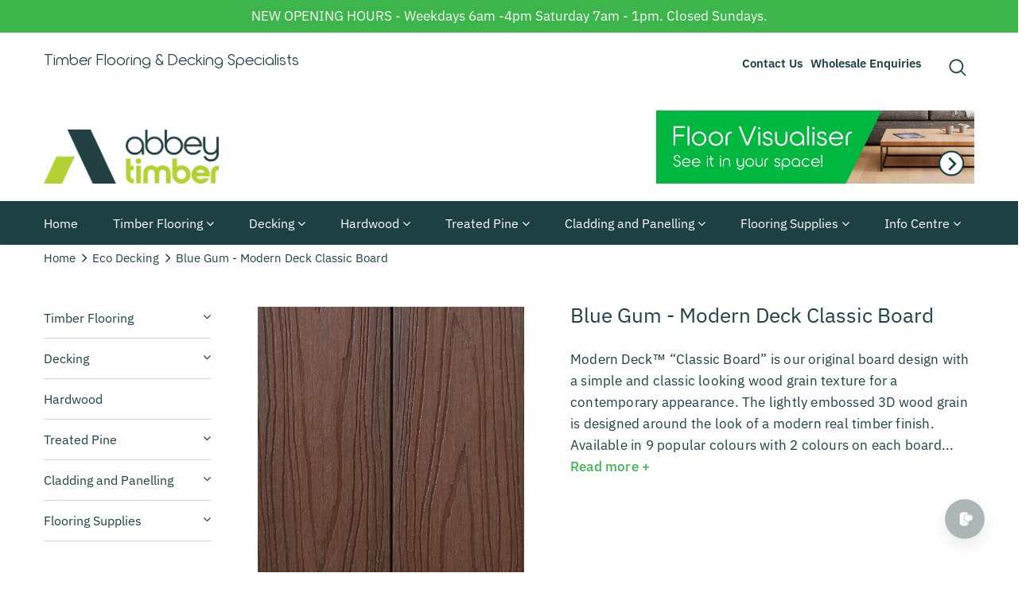

--- FILE ---
content_type: text/html; charset=utf-8
request_url: https://abbeytimber.com.au/collections/eco-decking/products/composite-decking-blue-gum
body_size: 39010
content:
<!doctype html>
<!--[if lt IE 7]><html class="no-js lt-ie9 lt-ie8 lt-ie7" lang="en"> <![endif]-->
<!--[if IE 7]><html class="no-js lt-ie9 lt-ie8" lang="en"> <![endif]-->
<!--[if IE 8]><html class="no-js lt-ie9" lang="en"> <![endif]-->
<!--[if IE 9 ]><html class="ie9 no-js"> <![endif]-->
<!--[if (gt IE 9)|!(IE)]><!--> <html class="no-js"> <!--<![endif]-->
<head>

  <script type="application/vnd.locksmith+json" data-locksmith>{"version":"v254","locked":false,"initialized":true,"scope":"product","access_granted":true,"access_denied":false,"requires_customer":false,"manual_lock":false,"remote_lock":false,"has_timeout":false,"remote_rendered":null,"hide_resource":false,"hide_links_to_resource":false,"transparent":true,"locks":{"all":[],"opened":[]},"keys":[],"keys_signature":"bd94b01af37fd467e05d84bdb504a03a15c3519f8bac97f0964543a78bfa3bad","state":{"template":"product","theme":125289627826,"product":"composite-decking-blue-gum","collection":"eco-decking","page":null,"blog":null,"article":null,"app":null},"now":1768909301,"path":"\/collections\/eco-decking\/products\/composite-decking-blue-gum","locale_root_url":"\/","canonical_url":"https:\/\/abbeytimber.com.au\/products\/composite-decking-blue-gum","customer_id":null,"customer_id_signature":"bd94b01af37fd467e05d84bdb504a03a15c3519f8bac97f0964543a78bfa3bad","cart":null}</script><script data-locksmith>!function(){undefined;!function(){var s=window.Locksmith={},e=document.querySelector('script[type="application/vnd.locksmith+json"]'),n=e&&e.innerHTML;if(s.state={},s.util={},s.loading=!1,n)try{s.state=JSON.parse(n)}catch(d){}if(document.addEventListener&&document.querySelector){var o,a,i,t=[76,79,67,75,83,77,73,84,72,49,49],c=function(){a=t.slice(0)},l="style",r=function(e){e&&27!==e.keyCode&&"click"!==e.type||(document.removeEventListener("keydown",r),document.removeEventListener("click",r),o&&document.body.removeChild(o),o=null)};c(),document.addEventListener("keyup",function(e){if(e.keyCode===a[0]){if(clearTimeout(i),a.shift(),0<a.length)return void(i=setTimeout(c,1e3));c(),r(),(o=document.createElement("div"))[l].width="50%",o[l].maxWidth="1000px",o[l].height="85%",o[l].border="1px rgba(0, 0, 0, 0.2) solid",o[l].background="rgba(255, 255, 255, 0.99)",o[l].borderRadius="4px",o[l].position="fixed",o[l].top="50%",o[l].left="50%",o[l].transform="translateY(-50%) translateX(-50%)",o[l].boxShadow="0 2px 5px rgba(0, 0, 0, 0.3), 0 0 100vh 100vw rgba(0, 0, 0, 0.5)",o[l].zIndex="2147483645";var t=document.createElement("textarea");t.value=JSON.stringify(JSON.parse(n),null,2),t[l].border="none",t[l].display="block",t[l].boxSizing="border-box",t[l].width="100%",t[l].height="100%",t[l].background="transparent",t[l].padding="22px",t[l].fontFamily="monospace",t[l].fontSize="14px",t[l].color="#333",t[l].resize="none",t[l].outline="none",t.readOnly=!0,o.appendChild(t),document.body.appendChild(o),t.addEventListener("click",function(e){e.stopImmediatePropagation()}),t.select(),document.addEventListener("keydown",r),document.addEventListener("click",r)}})}s.isEmbedded=-1!==window.location.search.indexOf("_ab=0&_fd=0&_sc=1"),s.path=s.state.path||window.location.pathname,s.basePath=s.state.locale_root_url.concat("/apps/locksmith").replace(/^\/\//,"/"),s.reloading=!1,s.util.console=window.console||{log:function(){},error:function(){}},s.util.makeUrl=function(e,t){var n,o=s.basePath+e,a=[],i=s.cache();for(n in i)a.push(n+"="+encodeURIComponent(i[n]));for(n in t)a.push(n+"="+encodeURIComponent(t[n]));return s.state.customer_id&&(a.push("customer_id="+encodeURIComponent(s.state.customer_id)),a.push("customer_id_signature="+encodeURIComponent(s.state.customer_id_signature))),o+=(-1===o.indexOf("?")?"?":"&")+a.join("&")},s._initializeCallbacks=[],s.on=function(e,t){if("initialize"!==e)throw'Locksmith.on() currently only supports the "initialize" event';s._initializeCallbacks.push(t)},s.initializeSession=function(e){if(!s.isEmbedded){var t=!1,n=!0,o=!0;(e=e||{}).silent&&(o=n=!(t=!0)),s.ping({silent:t,spinner:n,reload:o,callback:function(){s._initializeCallbacks.forEach(function(e){e()})}})}},s.cache=function(e){var t={};try{var n=function a(e){return(document.cookie.match("(^|; )"+e+"=([^;]*)")||0)[2]};t=JSON.parse(decodeURIComponent(n("locksmith-params")||"{}"))}catch(d){}if(e){for(var o in e)t[o]=e[o];document.cookie="locksmith-params=; expires=Thu, 01 Jan 1970 00:00:00 GMT; path=/",document.cookie="locksmith-params="+encodeURIComponent(JSON.stringify(t))+"; path=/"}return t},s.cache.cart=s.state.cart,s.cache.cartLastSaved=null,s.params=s.cache(),s.util.reload=function(){s.reloading=!0;try{window.location.href=window.location.href.replace(/#.*/,"")}catch(d){s.util.console.error("Preferred reload method failed",d),window.location.reload()}},s.cache.saveCart=function(e){if(!s.cache.cart||s.cache.cart===s.cache.cartLastSaved)return e?e():null;var t=s.cache.cartLastSaved;s.cache.cartLastSaved=s.cache.cart,fetch("/cart/update.js",{method:"POST",headers:{"Content-Type":"application/json",Accept:"application/json"},body:JSON.stringify({attributes:{locksmith:s.cache.cart}})}).then(function(e){if(!e.ok)throw new Error("Cart update failed: "+e.status);return e.json()}).then(function(){e&&e()})["catch"](function(e){if(s.cache.cartLastSaved=t,!s.reloading)throw e})},s.util.spinnerHTML='<style>body{background:#FFF}@keyframes spin{from{transform:rotate(0deg)}to{transform:rotate(360deg)}}#loading{display:flex;width:100%;height:50vh;color:#777;align-items:center;justify-content:center}#loading .spinner{display:block;animation:spin 600ms linear infinite;position:relative;width:50px;height:50px}#loading .spinner-ring{stroke:currentColor;stroke-dasharray:100%;stroke-width:2px;stroke-linecap:round;fill:none}</style><div id="loading"><div class="spinner"><svg width="100%" height="100%"><svg preserveAspectRatio="xMinYMin"><circle class="spinner-ring" cx="50%" cy="50%" r="45%"></circle></svg></svg></div></div>',s.util.clobberBody=function(e){document.body.innerHTML=e},s.util.clobberDocument=function(e){e.responseText&&(e=e.responseText),document.documentElement&&document.removeChild(document.documentElement);var t=document.open("text/html","replace");t.writeln(e),t.close(),setTimeout(function(){var e=t.querySelector("[autofocus]");e&&e.focus()},100)},s.util.serializeForm=function(e){if(e&&"FORM"===e.nodeName){var t,n,o={};for(t=e.elements.length-1;0<=t;t-=1)if(""!==e.elements[t].name)switch(e.elements[t].nodeName){case"INPUT":switch(e.elements[t].type){default:case"text":case"hidden":case"password":case"button":case"reset":case"submit":o[e.elements[t].name]=e.elements[t].value;break;case"checkbox":case"radio":e.elements[t].checked&&(o[e.elements[t].name]=e.elements[t].value);break;case"file":}break;case"TEXTAREA":o[e.elements[t].name]=e.elements[t].value;break;case"SELECT":switch(e.elements[t].type){case"select-one":o[e.elements[t].name]=e.elements[t].value;break;case"select-multiple":for(n=e.elements[t].options.length-1;0<=n;n-=1)e.elements[t].options[n].selected&&(o[e.elements[t].name]=e.elements[t].options[n].value)}break;case"BUTTON":switch(e.elements[t].type){case"reset":case"submit":case"button":o[e.elements[t].name]=e.elements[t].value}}return o}},s.util.on=function(e,i,s,t){t=t||document;var c="locksmith-"+e+i,n=function(e){var t=e.target,n=e.target.parentElement,o=t&&t.className&&(t.className.baseVal||t.className)||"",a=n&&n.className&&(n.className.baseVal||n.className)||"";("string"==typeof o&&-1!==o.split(/\s+/).indexOf(i)||"string"==typeof a&&-1!==a.split(/\s+/).indexOf(i))&&!e[c]&&(e[c]=!0,s(e))};t.attachEvent?t.attachEvent(e,n):t.addEventListener(e,n,!1)},s.util.enableActions=function(e){s.util.on("click","locksmith-action",function(e){e.preventDefault();var t=e.target;t.dataset.confirmWith&&!confirm(t.dataset.confirmWith)||(t.disabled=!0,t.innerText=t.dataset.disableWith,s.post("/action",t.dataset.locksmithParams,{spinner:!1,type:"text",success:function(e){(e=JSON.parse(e.responseText)).message&&alert(e.message),s.util.reload()}}))},e)},s.util.inject=function(e,t){var n=["data","locksmith","append"];if(-1!==t.indexOf(n.join("-"))){var o=document.createElement("div");o.innerHTML=t,e.appendChild(o)}else e.innerHTML=t;var a,i,s=e.querySelectorAll("script");for(i=0;i<s.length;++i){a=s[i];var c=document.createElement("script");if(a.type&&(c.type=a.type),a.src)c.src=a.src;else{var l=document.createTextNode(a.innerHTML);c.appendChild(l)}e.appendChild(c)}var r=e.querySelector("[autofocus]");r&&r.focus()},s.post=function(e,t,n){!1!==(n=n||{}).spinner&&s.util.clobberBody(s.util.spinnerHTML);var o={};n.container===document?(o.layout=1,n.success=function(e){s.util.clobberDocument(e)}):n.container&&(o.layout=0,n.success=function(e){var t=document.getElementById(n.container);s.util.inject(t,e),t.id===t.firstChild.id&&t.parentElement.replaceChild(t.firstChild,t)}),n.form_type&&(t.form_type=n.form_type),n.include_layout_classes!==undefined&&(t.include_layout_classes=n.include_layout_classes),n.lock_id!==undefined&&(t.lock_id=n.lock_id),s.loading=!0;var a=s.util.makeUrl(e,o),i="json"===n.type||"text"===n.type;fetch(a,{method:"POST",headers:{"Content-Type":"application/json",Accept:i?"application/json":"text/html"},body:JSON.stringify(t)}).then(function(e){if(!e.ok)throw new Error("Request failed: "+e.status);return e.text()}).then(function(e){var t=n.success||s.util.clobberDocument;t(i?{responseText:e}:e)})["catch"](function(e){if(!s.reloading)if("dashboard.weglot.com"!==window.location.host){if(!n.silent)throw alert("Something went wrong! Please refresh and try again."),e;console.error(e)}else console.error(e)})["finally"](function(){s.loading=!1})},s.postResource=function(e,t){e.path=s.path,e.search=window.location.search,e.state=s.state,e.passcode&&(e.passcode=e.passcode.trim()),e.email&&(e.email=e.email.trim()),e.state.cart=s.cache.cart,e.locksmith_json=s.jsonTag,e.locksmith_json_signature=s.jsonTagSignature,s.post("/resource",e,t)},s.ping=function(e){if(!s.isEmbedded){e=e||{};var t=function(){e.reload?s.util.reload():"function"==typeof e.callback&&e.callback()};s.post("/ping",{path:s.path,search:window.location.search,state:s.state},{spinner:!!e.spinner,silent:"undefined"==typeof e.silent||e.silent,type:"text",success:function(e){e&&e.responseText?((e=JSON.parse(e.responseText)).messages&&0<e.messages.length&&s.showMessages(e.messages),e.cart&&s.cache.cart!==e.cart?(s.cache.cart=e.cart,s.cache.saveCart(function(){t(),e.cart&&e.cart.match(/^.+:/)&&s.util.reload()})):t()):console.error("[Locksmith] Invalid result in ping callback:",e)}})}},s.timeoutMonitor=function(){var e=s.cache.cart;s.ping({callback:function(){e!==s.cache.cart||setTimeout(function(){s.timeoutMonitor()},6e4)}})},s.showMessages=function(e){var t=document.createElement("div");t.style.position="fixed",t.style.left=0,t.style.right=0,t.style.bottom="-50px",t.style.opacity=0,t.style.background="#191919",t.style.color="#ddd",t.style.transition="bottom 0.2s, opacity 0.2s",t.style.zIndex=999999,t.innerHTML="        <style>          .locksmith-ab .locksmith-b { display: none; }          .locksmith-ab.toggled .locksmith-b { display: flex; }          .locksmith-ab.toggled .locksmith-a { display: none; }          .locksmith-flex { display: flex; flex-wrap: wrap; justify-content: space-between; align-items: center; padding: 10px 20px; }          .locksmith-message + .locksmith-message { border-top: 1px #555 solid; }          .locksmith-message a { color: inherit; font-weight: bold; }          .locksmith-message a:hover { color: inherit; opacity: 0.8; }          a.locksmith-ab-toggle { font-weight: inherit; text-decoration: underline; }          .locksmith-text { flex-grow: 1; }          .locksmith-cta { flex-grow: 0; text-align: right; }          .locksmith-cta button { transform: scale(0.8); transform-origin: left; }          .locksmith-cta > * { display: block; }          .locksmith-cta > * + * { margin-top: 10px; }          .locksmith-message a.locksmith-close { flex-grow: 0; text-decoration: none; margin-left: 15px; font-size: 30px; font-family: monospace; display: block; padding: 2px 10px; }                    @media screen and (max-width: 600px) {            .locksmith-wide-only { display: none !important; }            .locksmith-flex { padding: 0 15px; }            .locksmith-flex > * { margin-top: 5px; margin-bottom: 5px; }            .locksmith-cta { text-align: left; }          }                    @media screen and (min-width: 601px) {            .locksmith-narrow-only { display: none !important; }          }        </style>      "+e.map(function(e){return'<div class="locksmith-message">'+e+"</div>"}).join(""),document.body.appendChild(t),document.body.style.position="relative",document.body.parentElement.style.paddingBottom=t.offsetHeight+"px",setTimeout(function(){t.style.bottom=0,t.style.opacity=1},50),s.util.on("click","locksmith-ab-toggle",function(e){e.preventDefault();for(var t=e.target.parentElement;-1===t.className.split(" ").indexOf("locksmith-ab");)t=t.parentElement;-1!==t.className.split(" ").indexOf("toggled")?t.className=t.className.replace("toggled",""):t.className=t.className+" toggled"}),s.util.enableActions(t)}}()}();</script>
      <script data-locksmith>Locksmith.cache.cart=null</script>

  <script data-locksmith>Locksmith.jsonTag="{\"version\":\"v254\",\"locked\":false,\"initialized\":true,\"scope\":\"product\",\"access_granted\":true,\"access_denied\":false,\"requires_customer\":false,\"manual_lock\":false,\"remote_lock\":false,\"has_timeout\":false,\"remote_rendered\":null,\"hide_resource\":false,\"hide_links_to_resource\":false,\"transparent\":true,\"locks\":{\"all\":[],\"opened\":[]},\"keys\":[],\"keys_signature\":\"bd94b01af37fd467e05d84bdb504a03a15c3519f8bac97f0964543a78bfa3bad\",\"state\":{\"template\":\"product\",\"theme\":125289627826,\"product\":\"composite-decking-blue-gum\",\"collection\":\"eco-decking\",\"page\":null,\"blog\":null,\"article\":null,\"app\":null},\"now\":1768909301,\"path\":\"\\\/collections\\\/eco-decking\\\/products\\\/composite-decking-blue-gum\",\"locale_root_url\":\"\\\/\",\"canonical_url\":\"https:\\\/\\\/abbeytimber.com.au\\\/products\\\/composite-decking-blue-gum\",\"customer_id\":null,\"customer_id_signature\":\"bd94b01af37fd467e05d84bdb504a03a15c3519f8bac97f0964543a78bfa3bad\",\"cart\":null}";Locksmith.jsonTagSignature="2174322c8d4c0521e9d9595ae845e0bfe84b51b66f19f5065726ea45ea4e8d4b"</script>
  <!-- Basic page needs ================================================== -->
  <meta charset="utf-8">
  <meta http-equiv="X-UA-Compatible" content="IE=edge,chrome=1">
	
  <!-- Title and description ================================================== -->
  <title>
  Blue Gum Composite Decking - Abbey Timber
  
  </title>

  
<meta name="description" content="Buy Blue Gum Composite Decking online. Modern Deck™ is safe, environmentally responsible alternative new material that is Eco Friendly and Maintenance Free.">


  


  <!-- Product meta ================================================== -->
  

  <meta property="og:url" content="https://abbeytimber.com.au/products/composite-decking-blue-gum">
  <meta property="og:site_name" content="Abbey Timber ">
  <!-- /snippets/twitter-card.liquid -->





  <meta name="twitter:card" content="product"><meta name="twitter:title" content="Blue Gum - Modern Deck Classic Board">
<meta name="twitter:description" content="Modern Deck™ “Classic Board” is our original board design with a simple and classic looking wood grain texture for a contemporary appearance. The lightly embossed 3D wood grain is designed around the look of a modern real timber finish. Available in 9 popular colours with 2 colours on each board (one on either side) that complement each other. This gives you a final choice of colour prior to installation and an opportunity to add a darker or lighter contrast boarder around your deck. Board size is 140x22x5400. Also available in 140x22x3600. Modern Deck™ uses the latest technology in machinery and materials with its fully capped Co-Extrusion outer shell that has a unique lightly embossed realistic 3D anti-slip wood grain pattern which also provides the ultimate protection for the composite core. The latest technology in Composite decking, Modern Deck™ Superior hard shell">
<meta name="twitter:image" content="https://abbeytimber.com.au/cdn/shop/products/abbey-timber-modern-deck-classic-bluegum_medium.jpg?v=1667181512">
<meta name="twitter:image:width" content="240">
<meta name="twitter:image:height" content="240">
<meta name="twitter:label1" content="Price">
  <meta name="twitter:data1" content="$0.00 AUD">
  
  <meta name="twitter:label2" content="Brand">
  <meta name="twitter:data2" content="Abbey Timber">
  



  <!-- Helpers ================================================== -->
  <link rel="canonical" href="https://abbeytimber.com.au/products/composite-decking-blue-gum">
  <link canonical-shop-url="https://abbeytimber.com.au/">
  <meta name="viewport" content="width=device-width,initial-scale=1">
  <meta name="google-site-verification" content="_-yqF7B7nImk2Nq1acX6N7Trhi9Seinm_Ycc9qYZ9FI" />
  <link rel="preload" href="//abbeytimber.com.au/cdn/shop/t/2/assets/vendor.min.css?v=165367215043409683411627619855" as="style">
  <!-- <link rel="preload" href="//abbeytimber.com.au/cdn/shop/t/2/assets/theme-styles.css?v=144444646569009048791633538192" as="style">
  <link rel="preload" href="//abbeytimber.com.au/cdn/shop/t/2/assets/theme-styles-responsive.css?v=17172381788631113411725296051" as="style"> -->
  <link rel="preload" href="//abbeytimber.com.au/cdn/shop/t/2/assets/theme.min.css?v=160855240450243973731627619895" as="style">
  <link rel="preload" href="//abbeytimber.com.au/cdn/shop/t/2/assets/theme-settings.css?v=171820958443645069821627786116" as="style">
  <link rel="preload" href="//abbeytimber.com.au/cdn/shop/t/2/assets/header-05.css?v=24831908534956197621627619838" as="style">
  <link rel="preload" href="//abbeytimber.com.au/cdn/shop/t/2/assets/header-06.css?v=134284591297665525531627619839" as="style">
  <link rel="preload" href="//abbeytimber.com.au/cdn/shop/t/2/assets/header-07.css?v=105322402960994387761630143199" as="style">
  <link rel="preload" href="//abbeytimber.com.au/cdn/shop/t/2/assets/header-08.css?v=94211126715697297431627619840" as="style">
  <link rel="preload" href="//abbeytimber.com.au/cdn/shop/t/2/assets/footer-06.css?v=81557233722083166171627619829" as="style">
  <link rel="preload" href="//abbeytimber.com.au/cdn/shop/t/2/assets/footer-07.css?v=98128527296320222641627619830" as="style">
  <link rel="preload" href="//abbeytimber.com.au/cdn/shop/t/2/assets/footer-08.css?v=17161311055609253561627619830" as="style">
  <link rel="preload" href="//abbeytimber.com.au/cdn/shop/t/2/assets/footer-09.css?v=31723816694365087181627619831" as="style">
  <link rel="preload" href="//abbeytimber.com.au/cdn/shop/t/2/assets/product-skin.css?v=37861069842939842331627619851" as="style">
  <link rel="preload" href="//abbeytimber.com.au/cdn/shop/t/2/assets/layout_style_1170.css?v=102698772525458869781627619847" as="style">
  <link rel="preload" href="//abbeytimber.com.au/cdn/shop/t/2/assets/layout_style_fullwidth.css?v=125795139638133435471627619848" as="style">
  <link rel="preload" href="//abbeytimber.com.au/cdn/shop/t/2/assets/layout_style_flower.css?v=61093865390679614511627619848" as="style">
  <link rel="preload" href="//abbeytimber.com.au/cdn/shop/t/2/assets/layout_style_suppermarket.css?v=50247136904025515041627619848" as="style">



  <!-- Favicon -->
  
  <link rel="shortcut icon" href="//abbeytimber.com.au/cdn/shop/files/favicon_32x32.png?v=1627696959" type="image/png">
  
  
  <!-- Styles -->
  <style>
    

          
          
          
          

          @font-face { font-display: swap;
  font-family: "IBM Plex Sans";
  font-weight: 400;
  font-style: normal;
  src: url("//abbeytimber.com.au/cdn/fonts/ibm_plex_sans/ibmplexsans_n4.4633946c9236bd5cc5d0394ad07b807eb7ca1b32.woff2") format("woff2"),
       url("//abbeytimber.com.au/cdn/fonts/ibm_plex_sans/ibmplexsans_n4.6c6923eb6151e62a09e8a1ff83eaa1ce2a563a30.woff") format("woff");
}

          @font-face { font-display: swap;
  font-family: "IBM Plex Sans";
  font-weight: 500;
  font-style: normal;
  src: url("//abbeytimber.com.au/cdn/fonts/ibm_plex_sans/ibmplexsans_n5.6497f269fa9f40d64eb5c477de16730202ec9095.woff2") format("woff2"),
       url("//abbeytimber.com.au/cdn/fonts/ibm_plex_sans/ibmplexsans_n5.8b52b8ee6c3aeb856b77a4e7ea96e43c3953f23e.woff") format("woff");
}

          @font-face { font-display: swap;
  font-family: "IBM Plex Sans";
  font-weight: 600;
  font-style: normal;
  src: url("//abbeytimber.com.au/cdn/fonts/ibm_plex_sans/ibmplexsans_n6.cfb7efcc4708d97b4883d9d89e924e81b54334c1.woff2") format("woff2"),
       url("//abbeytimber.com.au/cdn/fonts/ibm_plex_sans/ibmplexsans_n6.b56157147f51a11f7ba6c49b63ffcafb1da8eeea.woff") format("woff");
}

          @font-face { font-display: swap;
  font-family: "IBM Plex Sans";
  font-weight: 700;
  font-style: normal;
  src: url("//abbeytimber.com.au/cdn/fonts/ibm_plex_sans/ibmplexsans_n7.a8d2465074d254d8c167d5599b02fc2f97912fc9.woff2") format("woff2"),
       url("//abbeytimber.com.au/cdn/fonts/ibm_plex_sans/ibmplexsans_n7.75e7a78a86c7afd1eb5becd99b7802136f0ed528.woff") format("woff");
}


			    
		
          
@import url('https://fonts.googleapis.com/css?family=IBM+Plex+Sans:300,300i,400,400i,500,500i,600,600i,700,700i,800,800i&display=swap');
				      
          
    
    :root {
      --font_size: 17px;
      --font_size_minus1: 16px;
      --font_size_minus2: 15px;
      --font_size_minus3: 14px;
      --font_size_minus4: 13px;
      --font_size_plus1: 18px;
      --font_size_plus2: 19px;
      --font_size_plus3: 20px;
      --font_size_plus4: 21px;
      --font_size_plus5: 22px;
      --font_size_plus6: 23px;
      --font_size_plus7: 24px;
      --font_size_plus8: 25px;
      --font_size_plus9: 26px;
      --font_size_plus10: 27px;
      --font_size_plus11: 28px;
      --font_size_plus12: 29px;
      --font_size_plus13: 30px;
      --font_size_plus14: 31px;
      --font_size_plus16: 33px;
      --font_size_plus18: 35px;
      --font_size_plus21: 38px;
      --font_size_plus22: 39px;
      --font_size_plus23: 40px;
      --font_size_plus24: 41px;
      --font_size_plus33: 50px;

	  --fonts_name: "IBM Plex Sans",sans-serif;
	  --fonts_name_2: IBM Plex Sans;

      /* Color */
      --body_bg: #ffffff;
      --body_color: #1c4044;
      --link_color: #0688e2;
      --link_color_hover: #232323;

      /* Breadcrumb */
      --breadcrumb_color : #999999;
      --breadcrumb_text_transform : capitalize;

      /* Header and Title */
      --page_title_font_size: 20px;
      --page_title_font_size_minus4: 16px;
      --page_title_font_size_plus5: 25px;
      --page_title_color: #1c4044;
      --page_title_text_align : left;

      /* Product  */
      --product_text_transform : none;
      --product_name_text_align : center;
      --color_title_pr: #232323;
      --color_title_pr_hover: #232323;
      --color_vendor : #232323;
      --sale_text : #ffffff;
      --bg_sale : #e95144;
      --custom_label_text : #ffffff;
      --custom_label_bg : #323232;
      --bundle_label_text : #ffffff;
      --bundle_label_bg : #232323;
      --new_label_text : #323232;
      --new_label_bg : #ffffff;
      --new_label_border : #f6f6f6;
      --sold_out_text : #ffffff;
      --bg_sold_out : #c1c1c1;
      --color_price: #232323;
      --color_price_sale: #e95144;
      --color_compare_price: #969696;
      --color_compare_product: #3c3c3c;
      
        --color_quick_view: rgba(255, 255, 255, 0.7);
        --bg_quick_view: rgba(0, 0, 0, 0.8);
      
      --color_wishlist: #232323;
      --bg_wishlist: #ffffff;
      --bg_wishlist_active: #ffe5e5;


      /* Button 1 */
      --background_1: #232323;
      --color_1 : #ffffff;
      --border_1 : #232323;

      /* Button 2 */
      --background_2: #ffffff;
      --color_2 : #232323;
      --border_2 : #232323;

      /* Button 3 */
      --background_3: #e95144;
      --color_3 : #ffffff;
      --border_3 : #e95144;

      /* Button Add To Cart */
      --color_add_to_cart : #fff;
      --border_add_to_cart : #000;
      --background_add_to_cart : #000;

      --color_add_to_cart_hover : #000;
      --border_add_to_cart_hover : #000;
      --background_add_to_cart_hover : #fff;
      

      /* Border Color */
      --border_widget_title : #e0e0e0;
      --border_color_1 : #ebebeb;
      --border_color_2: #e7e7e7;
      --border_page_title: #eaeaea;
      --border_input: #cbcbcb;
      --border_checkbox: #d0d0d0;
      --border_dropdown: #dadada;
      --border_bt_sidebar : #f6f6f6;
      --color_ipt: #3c3c3c;
      --color_icon_drop: #6b6b6b;

      
      --color_slick_arrow: #323232;
      --color_border_slick_arrow: #323232;
      --color_bg_slick_arrow: #ffffff;
      

      /*color Mobile*/

      --color_menu_mb: #232323;
      --color_menu_level3: #3c3c3c;

      /* Mixin ================= */
      
          --padding_btn: 7px 15px 7px;
          --padding_btn_bundle: 10px 15px 8px 15px;
          --padding_btn_qv_add_to_cart: 12px 15px 10px;
          --font_size_btn: 18px;
          --letter_spacing_btn: .05em;
      

      
      
          --color-price-box: var(--color_compare_price);
      

      --color_review: #232323;
      --color_review_empty: #232323;

      --border-product-image: #e6e6e6;

      
      --border-radius-17: 17px;
      --border-radius-50: 50%;
      
    }
</style>
  <link href="//abbeytimber.com.au/cdn/shop/t/2/assets/vendor.min.css?v=165367215043409683411627619855" rel="stylesheet" type="text/css" media="all" />
<link href="//abbeytimber.com.au/cdn/shop/t/2/assets/theme-styles.css?v=144444646569009048791633538192" rel="stylesheet" type="text/css" media="all" />
<link href="//abbeytimber.com.au/cdn/shop/t/2/assets/theme-styles-responsive.css?v=17172381788631113411725296051" rel="stylesheet" type="text/css" media="all" />
<!-- <link href="//abbeytimber.com.au/cdn/shop/t/2/assets/theme.min.css?v=160855240450243973731627619895" rel="stylesheet" type="text/css" media="all" /> -->
<link href="//abbeytimber.com.au/cdn/shop/t/2/assets/theme-settings.css?v=171820958443645069821627786116" rel="stylesheet" type="text/css" media="all" />










	<link href="//abbeytimber.com.au/cdn/shop/t/2/assets/header-07.css?v=105322402960994387761630143199" rel="stylesheet" type="text/css" media="all" />





























<link href="//abbeytimber.com.au/cdn/shop/t/2/assets/custom.css?v=125017617132998083981744087593" rel="stylesheet" type="text/css" media="all" />
<link href="//abbeytimber.com.au/cdn/shop/t/2/assets/responsive.css?v=13461741282717058651725504036" rel="stylesheet" type="text/css" media="all" />
  
   <!-- Scripts -->
  <script src="//abbeytimber.com.au/cdn/shop/t/2/assets/jquery.min.js?v=56888366816115934351627619846" type="text/javascript"></script>
<script src="//abbeytimber.com.au/cdn/shop/t/2/assets/jquery-cookie.min.js?v=72365755745404048181627619844" type="text/javascript"></script>
<script src="//abbeytimber.com.au/cdn/shop/t/2/assets/lazysizes.min.js?v=84414966064882348651627619849" type="text/javascript"></script>
<script src="//abbeytimber.com.au/cdn/shop/t/2/assets/custom.js?v=169953067321678510731684279751" type="text/javascript"></script>

<script src="https://unpkg.com/isotope-layout@3/dist/isotope.pkgd.min.js" type="text/javascript"></script>
<script src="//cdnjs.cloudflare.com/ajax/libs/slick-carousel/1.8.1/slick.min.js" type="text/javascript"></script>
<script>
  	window.lazySizesConfig = window.lazySizesConfig || {};
    lazySizesConfig.loadMode = 1;
    window.lazySizesConfig.init = false;
    lazySizes.init();
  
    window.ajax_cart = "upsell";
    window.money_format = "${{amount}}";//"${{amount}} AUD";
    window.shop_currency = "AUD";
    window.show_multiple_currencies = false;
    window.use_color_swatch = false;
    window.color_swatch_style = "variant";
    window.enable_sidebar_multiple_choice = false;
    window.file_url = "//abbeytimber.com.au/cdn/shop/files/?v=2439";
    window.asset_url = "";
    window.router = "";
    window.swatch_recently = "color";
    window.label_sale = "discount_sale";
    window.layout_style = "layout_style_1";
    window.product_style = "default";
    window.category_style = "default";
    window.layout_body = "default";
    
    window.inventory_text = {
        in_stock: "In stock",
        many_in_stock: "Many in stock",
        out_of_stock: "Out of stock",
        add_to_cart: "Add to cart",
        add_all_to_cart: "Add all to Cart",
        sold_out: "Sold Out",
        select_options : "Select options",
        unavailable: "Sold Out",
        view_all_collection: "View All",
        no_more_product: "No more product",
        show_options: "Show Variants",
        hide_options: "Hide Variants",
        adding : "Adding",
        thank_you : "Thank You",
        add_more : "Add More",
        cart_feedback : "Added",
        add_wishlist : "Add to Wish List",
        remove_wishlist : "Remove Wish List",
        add_wishlist_1 : "Add to wishlist",
        remove_wishlist_1 : "Remove wishlist",
        previous: "Prev",
        next: "Next",
      	pre_order : "Pre Order",
        hotStock: "Hurry up! only [inventory] left",
        view_more: "View All",
        view_less : "View Less",
        show_more: "Show More",
        show_less : "Show Less",
        days : "Days",
        hours : "Hours",
        mins : "Mins",
        secs : "Secs",

        customlabel: "Custom Label",
        newlabel: "New",
        salelabel: "Sale",
        soldoutlabel: "Sold Out",
        bundlelabel: "Bundle",

        message_compare : "You must select at least two products to compare!",
        message_iscart : "is added to your shopping cart.",

        add_compare : "Add to compare",
        remove_compare : "Remove compare",
        remove: "Remove",
        warning_quantity: "Maximum quantity",
    };
    window.multi_lang = false;
    window.infinity_scroll_feature = false;
    window.newsletter_popup = false;
    window.hidden_newsletter = false;
    window.option_ptoduct1 = "size";
    window.option_ptoduct2 = "color";
    window.option_ptoduct3 = "option 3"

    /* Free Shipping Message */
    window.free_shipping_color1 = "#F44336";  
    window.free_shipping_color2 = "#FF9800";
    window.free_shipping_color3 = "#69c69c";
    window.free_shipping_price = 800;
    window.free_shipping_text = {
        free_shipping_message_1: "You qualify for free shipping!",
        free_shipping_message_2:"Only",
        free_shipping_message_3: "away from",
        free_shipping_message_4: "free shipping",
        free_shipping_1: "Free",
        free_shipping_2: "TBD",
    }

</script>

  <!-- Header hook for plugins ================================ -->
  <script>window.performance && window.performance.mark && window.performance.mark('shopify.content_for_header.start');</script><meta id="shopify-digital-wallet" name="shopify-digital-wallet" content="/58833305778/digital_wallets/dialog">
<link rel="alternate" type="application/json+oembed" href="https://abbeytimber.com.au/products/composite-decking-blue-gum.oembed">
<script async="async" src="/checkouts/internal/preloads.js?locale=en-AU"></script>
<script id="shopify-features" type="application/json">{"accessToken":"5ce7948c7ba0e03d0af589ba774390f5","betas":["rich-media-storefront-analytics"],"domain":"abbeytimber.com.au","predictiveSearch":true,"shopId":58833305778,"locale":"en"}</script>
<script>var Shopify = Shopify || {};
Shopify.shop = "abbey-timber.myshopify.com";
Shopify.locale = "en";
Shopify.currency = {"active":"AUD","rate":"1.0"};
Shopify.country = "AU";
Shopify.theme = {"name":"Ella-4.6.1-sections-ready","id":125289627826,"schema_name":"Ella","schema_version":"4.5.0","theme_store_id":null,"role":"main"};
Shopify.theme.handle = "null";
Shopify.theme.style = {"id":null,"handle":null};
Shopify.cdnHost = "abbeytimber.com.au/cdn";
Shopify.routes = Shopify.routes || {};
Shopify.routes.root = "/";</script>
<script type="module">!function(o){(o.Shopify=o.Shopify||{}).modules=!0}(window);</script>
<script>!function(o){function n(){var o=[];function n(){o.push(Array.prototype.slice.apply(arguments))}return n.q=o,n}var t=o.Shopify=o.Shopify||{};t.loadFeatures=n(),t.autoloadFeatures=n()}(window);</script>
<script id="shop-js-analytics" type="application/json">{"pageType":"product"}</script>
<script defer="defer" async type="module" src="//abbeytimber.com.au/cdn/shopifycloud/shop-js/modules/v2/client.init-shop-cart-sync_BApSsMSl.en.esm.js"></script>
<script defer="defer" async type="module" src="//abbeytimber.com.au/cdn/shopifycloud/shop-js/modules/v2/chunk.common_CBoos6YZ.esm.js"></script>
<script type="module">
  await import("//abbeytimber.com.au/cdn/shopifycloud/shop-js/modules/v2/client.init-shop-cart-sync_BApSsMSl.en.esm.js");
await import("//abbeytimber.com.au/cdn/shopifycloud/shop-js/modules/v2/chunk.common_CBoos6YZ.esm.js");

  window.Shopify.SignInWithShop?.initShopCartSync?.({"fedCMEnabled":true,"windoidEnabled":true});

</script>
<script>(function() {
  var isLoaded = false;
  function asyncLoad() {
    if (isLoaded) return;
    isLoaded = true;
    var urls = ["https:\/\/cf.storeify.app\/js\/frontend\/scripttag.js?shop=abbey-timber.myshopify.com"];
    for (var i = 0; i < urls.length; i++) {
      var s = document.createElement('script');
      s.type = 'text/javascript';
      s.async = true;
      s.src = urls[i];
      var x = document.getElementsByTagName('script')[0];
      x.parentNode.insertBefore(s, x);
    }
  };
  if(window.attachEvent) {
    window.attachEvent('onload', asyncLoad);
  } else {
    window.addEventListener('load', asyncLoad, false);
  }
})();</script>
<script id="__st">var __st={"a":58833305778,"offset":39600,"reqid":"40a58576-df91-4fac-9f55-92378a563103-1768909301","pageurl":"abbeytimber.com.au\/collections\/eco-decking\/products\/composite-decking-blue-gum","u":"b4804af51579","p":"product","rtyp":"product","rid":6913236598962};</script>
<script>window.ShopifyPaypalV4VisibilityTracking = true;</script>
<script id="captcha-bootstrap">!function(){'use strict';const t='contact',e='account',n='new_comment',o=[[t,t],['blogs',n],['comments',n],[t,'customer']],c=[[e,'customer_login'],[e,'guest_login'],[e,'recover_customer_password'],[e,'create_customer']],r=t=>t.map((([t,e])=>`form[action*='/${t}']:not([data-nocaptcha='true']) input[name='form_type'][value='${e}']`)).join(','),a=t=>()=>t?[...document.querySelectorAll(t)].map((t=>t.form)):[];function s(){const t=[...o],e=r(t);return a(e)}const i='password',u='form_key',d=['recaptcha-v3-token','g-recaptcha-response','h-captcha-response',i],f=()=>{try{return window.sessionStorage}catch{return}},m='__shopify_v',_=t=>t.elements[u];function p(t,e,n=!1){try{const o=window.sessionStorage,c=JSON.parse(o.getItem(e)),{data:r}=function(t){const{data:e,action:n}=t;return t[m]||n?{data:e,action:n}:{data:t,action:n}}(c);for(const[e,n]of Object.entries(r))t.elements[e]&&(t.elements[e].value=n);n&&o.removeItem(e)}catch(o){console.error('form repopulation failed',{error:o})}}const l='form_type',E='cptcha';function T(t){t.dataset[E]=!0}const w=window,h=w.document,L='Shopify',v='ce_forms',y='captcha';let A=!1;((t,e)=>{const n=(g='f06e6c50-85a8-45c8-87d0-21a2b65856fe',I='https://cdn.shopify.com/shopifycloud/storefront-forms-hcaptcha/ce_storefront_forms_captcha_hcaptcha.v1.5.2.iife.js',D={infoText:'Protected by hCaptcha',privacyText:'Privacy',termsText:'Terms'},(t,e,n)=>{const o=w[L][v],c=o.bindForm;if(c)return c(t,g,e,D).then(n);var r;o.q.push([[t,g,e,D],n]),r=I,A||(h.body.append(Object.assign(h.createElement('script'),{id:'captcha-provider',async:!0,src:r})),A=!0)});var g,I,D;w[L]=w[L]||{},w[L][v]=w[L][v]||{},w[L][v].q=[],w[L][y]=w[L][y]||{},w[L][y].protect=function(t,e){n(t,void 0,e),T(t)},Object.freeze(w[L][y]),function(t,e,n,w,h,L){const[v,y,A,g]=function(t,e,n){const i=e?o:[],u=t?c:[],d=[...i,...u],f=r(d),m=r(i),_=r(d.filter((([t,e])=>n.includes(e))));return[a(f),a(m),a(_),s()]}(w,h,L),I=t=>{const e=t.target;return e instanceof HTMLFormElement?e:e&&e.form},D=t=>v().includes(t);t.addEventListener('submit',(t=>{const e=I(t);if(!e)return;const n=D(e)&&!e.dataset.hcaptchaBound&&!e.dataset.recaptchaBound,o=_(e),c=g().includes(e)&&(!o||!o.value);(n||c)&&t.preventDefault(),c&&!n&&(function(t){try{if(!f())return;!function(t){const e=f();if(!e)return;const n=_(t);if(!n)return;const o=n.value;o&&e.removeItem(o)}(t);const e=Array.from(Array(32),(()=>Math.random().toString(36)[2])).join('');!function(t,e){_(t)||t.append(Object.assign(document.createElement('input'),{type:'hidden',name:u})),t.elements[u].value=e}(t,e),function(t,e){const n=f();if(!n)return;const o=[...t.querySelectorAll(`input[type='${i}']`)].map((({name:t})=>t)),c=[...d,...o],r={};for(const[a,s]of new FormData(t).entries())c.includes(a)||(r[a]=s);n.setItem(e,JSON.stringify({[m]:1,action:t.action,data:r}))}(t,e)}catch(e){console.error('failed to persist form',e)}}(e),e.submit())}));const S=(t,e)=>{t&&!t.dataset[E]&&(n(t,e.some((e=>e===t))),T(t))};for(const o of['focusin','change'])t.addEventListener(o,(t=>{const e=I(t);D(e)&&S(e,y())}));const B=e.get('form_key'),M=e.get(l),P=B&&M;t.addEventListener('DOMContentLoaded',(()=>{const t=y();if(P)for(const e of t)e.elements[l].value===M&&p(e,B);[...new Set([...A(),...v().filter((t=>'true'===t.dataset.shopifyCaptcha))])].forEach((e=>S(e,t)))}))}(h,new URLSearchParams(w.location.search),n,t,e,['guest_login'])})(!0,!0)}();</script>
<script integrity="sha256-4kQ18oKyAcykRKYeNunJcIwy7WH5gtpwJnB7kiuLZ1E=" data-source-attribution="shopify.loadfeatures" defer="defer" src="//abbeytimber.com.au/cdn/shopifycloud/storefront/assets/storefront/load_feature-a0a9edcb.js" crossorigin="anonymous"></script>
<script data-source-attribution="shopify.dynamic_checkout.dynamic.init">var Shopify=Shopify||{};Shopify.PaymentButton=Shopify.PaymentButton||{isStorefrontPortableWallets:!0,init:function(){window.Shopify.PaymentButton.init=function(){};var t=document.createElement("script");t.src="https://abbeytimber.com.au/cdn/shopifycloud/portable-wallets/latest/portable-wallets.en.js",t.type="module",document.head.appendChild(t)}};
</script>
<script data-source-attribution="shopify.dynamic_checkout.buyer_consent">
  function portableWalletsHideBuyerConsent(e){var t=document.getElementById("shopify-buyer-consent"),n=document.getElementById("shopify-subscription-policy-button");t&&n&&(t.classList.add("hidden"),t.setAttribute("aria-hidden","true"),n.removeEventListener("click",e))}function portableWalletsShowBuyerConsent(e){var t=document.getElementById("shopify-buyer-consent"),n=document.getElementById("shopify-subscription-policy-button");t&&n&&(t.classList.remove("hidden"),t.removeAttribute("aria-hidden"),n.addEventListener("click",e))}window.Shopify?.PaymentButton&&(window.Shopify.PaymentButton.hideBuyerConsent=portableWalletsHideBuyerConsent,window.Shopify.PaymentButton.showBuyerConsent=portableWalletsShowBuyerConsent);
</script>
<script data-source-attribution="shopify.dynamic_checkout.cart.bootstrap">document.addEventListener("DOMContentLoaded",(function(){function t(){return document.querySelector("shopify-accelerated-checkout-cart, shopify-accelerated-checkout")}if(t())Shopify.PaymentButton.init();else{new MutationObserver((function(e,n){t()&&(Shopify.PaymentButton.init(),n.disconnect())})).observe(document.body,{childList:!0,subtree:!0})}}));
</script>

<script>window.performance && window.performance.mark && window.performance.mark('shopify.content_for_header.end');</script>

  <!--[if lt IE 9]>
  <script src="//html5shiv.googlecode.com/svn/trunk/html5.js" type="text/javascript"></script>
  <![endif]-->

  
  
  

  <script>

    Shopify.productOptionsMap = {};
    Shopify.quickViewOptionsMap = {};

    Shopify.updateOptionsInSelector = function(selectorIndex, wrapperSlt) {
        Shopify.optionsMap = wrapperSlt === '.product' ? Shopify.productOptionsMap : Shopify.quickViewOptionsMap;

        switch (selectorIndex) {
            case 0:
                var key = 'root';
                var selector = $(wrapperSlt + ' .single-option-selector:eq(0)');
                break;
            case 1:
                var key = $(wrapperSlt + ' .single-option-selector:eq(0)').val();
                var selector = $(wrapperSlt + ' .single-option-selector:eq(1)');
                break;
            case 2:
                var key = $(wrapperSlt + ' .single-option-selector:eq(0)').val();
                key += ' / ' + $(wrapperSlt + ' .single-option-selector:eq(1)').val();
                var selector = $(wrapperSlt + ' .single-option-selector:eq(2)');
        }

        var initialValue = selector.val();
        selector.empty();

        var availableOptions = Shopify.optionsMap[key];

        if (availableOptions && availableOptions.length) {
            for (var i = 0; i < availableOptions.length; i++) {
                var option = availableOptions[i].replace('-sold-out','');
                var newOption = $('<option></option>').val(option).html(option);

                selector.append(newOption);
            }

            $(wrapperSlt + ' .swatch[data-option-index="' + selectorIndex + '"] .swatch-element').each(function() {
                // debugger;
                if ($.inArray($(this).attr('data-value'), availableOptions) !== -1) {
                    $(this).addClass('available').removeClass('soldout').find(':radio').prop('disabled',false).prop('checked',true);
                }
                else {
                    if ($.inArray($(this).attr('data-value') + '-sold-out', availableOptions) !== -1) {
                        $(this).addClass('available').addClass('soldout').find(':radio').prop('disabled',false).prop('checked',true);
                    } else {
                        $(this).removeClass('available').addClass('soldout').find(':radio').prop('disabled',true).prop('checked',false);
                    }
                    
                }
            });

            if ($.inArray(initialValue, availableOptions) !== -1) {
                selector.val(initialValue);
            }

            selector.trigger('change');
        };
    };

    Shopify.linkOptionSelectors = function(product, wrapperSlt, check) {
        // Building our mapping object.
        Shopify.optionsMap = wrapperSlt === '.product' ? Shopify.productOptionsMap : Shopify.quickViewOptionsMap;
        var arr_1= [],
            arr_2= [],
            arr_3= [];

        Shopify.optionsMap['root'] == [];
        for (var i = 0; i < product.variants.length; i++) {
            var variant = product.variants[i];
            if (variant) {
                var key1 = variant.option1;
                var key2 = variant.option1 + ' / ' + variant.option2;
                Shopify.optionsMap[key1] = [];
                Shopify.optionsMap[key2] = [];
            }
        }
        for (var i = 0; i < product.variants.length; i++) {
            var variant = product.variants[i];
            if (variant) {
                if (window.use_color_swatch) {
                    if (variant.available) {
                        // Gathering values for the 1st drop-down.
                        Shopify.optionsMap['root'] = Shopify.optionsMap['root'] || [];

                        // if ($.inArray(variant.option1 + '-sold-out', Shopify.optionsMap['root']) !== -1) {
                        //     Shopify.optionsMap['root'].pop();
                        // } 

                        arr_1.push(variant.option1);
                        arr_1 = $.unique(arr_1);

                        Shopify.optionsMap['root'].push(variant.option1);

                        Shopify.optionsMap['root'] = Shopify.uniq(Shopify.optionsMap['root']);

                        // Gathering values for the 2nd drop-down.
                        if (product.options.length > 1) {
                        var key = variant.option1;
                            Shopify.optionsMap[key] = Shopify.optionsMap[key] || [];
                            // if ($.inArray(variant.option2 + '-sold-out', Shopify.optionsMap[key]) !== -1) {
                            //     Shopify.optionsMap[key].pop();
                            // } 
                            Shopify.optionsMap[key].push(variant.option2);
                            if ($.inArray(variant.option2, arr_2) === -1) {
                                arr_2.push(variant.option2);
                                arr_2 = $.unique(arr_2);
                            }
                            Shopify.optionsMap[key] = Shopify.uniq(Shopify.optionsMap[key]);
                        }

                        // Gathering values for the 3rd drop-down.
                        if (product.options.length === 3) {
                            var key = variant.option1 + ' / ' + variant.option2;
                            Shopify.optionsMap[key] = Shopify.optionsMap[key] || [];
                            Shopify.optionsMap[key].push(variant.option3);

                            if ($.inArray(variant.option3, arr_3) === -1) {
                                arr_3.push(variant.option3);
                                arr_3 = $.unique(arr_3);
                            }
                            
                            Shopify.optionsMap[key] = Shopify.uniq(Shopify.optionsMap[key]);
                        }
                    } else {
                        // Gathering values for the 1st drop-down.
                        Shopify.optionsMap['root'] = Shopify.optionsMap['root'] || [];
                        if ($.inArray(variant.option1, arr_1) === -1) {
                            Shopify.optionsMap['root'].push(variant.option1 + '-sold-out');
                        }
                        
                        Shopify.optionsMap['root'] = Shopify.uniq(Shopify.optionsMap['root']);

                        // Gathering values for the 2nd drop-down.
                        if (product.options.length > 1) {
                            var key = variant.option1;
                            Shopify.optionsMap[key] = Shopify.optionsMap[key] || [];
                            // Shopify.optionsMap[key].push(variant.option2);

                            // if ($.inArray(variant.option2, arr_2) === -1) {
                                Shopify.optionsMap[key].push(variant.option2 + '-sold-out');
                            // }
                            
                            Shopify.optionsMap[key] = Shopify.uniq(Shopify.optionsMap[key]);
                        }

                        // Gathering values for the 3rd drop-down.
                        if (product.options.length === 3) {
                            var key = variant.option1 + ' / ' + variant.option2;
                            Shopify.optionsMap[key] = Shopify.optionsMap[key] || [];
//                             if ($.inArray(variant.option3, arr_3) === -1) {
                                Shopify.optionsMap[key].push(variant.option3 + '-sold-out');
//                             }
                            Shopify.optionsMap[key] = Shopify.uniq(Shopify.optionsMap[key]);
                        }

                    }
                } else {
                    // Gathering values for the 1st drop-down.
                    if (check) {
                        if (variant.available) {
                            Shopify.optionsMap['root'] = Shopify.optionsMap['root'] || [];
                            Shopify.optionsMap['root'].push(variant.option1);
                            Shopify.optionsMap['root'] = Shopify.uniq(Shopify.optionsMap['root']);

                            // Gathering values for the 2nd drop-down.
                            if (product.options.length > 1) {
                            var key = variant.option1;
                                Shopify.optionsMap[key] = Shopify.optionsMap[key] || [];
                                Shopify.optionsMap[key].push(variant.option2);
                                Shopify.optionsMap[key] = Shopify.uniq(Shopify.optionsMap[key]);
                            }

                            // Gathering values for the 3rd drop-down.
                            if (product.options.length === 3) {
                                var key = variant.option1 + ' / ' + variant.option2;
                                Shopify.optionsMap[key] = Shopify.optionsMap[key] || [];
                                Shopify.optionsMap[key].push(variant.option3);
                                Shopify.optionsMap[key] = Shopify.uniq(Shopify.optionsMap[key]);
                            }
                        }
                    } else {
                        Shopify.optionsMap['root'] = Shopify.optionsMap['root'] || [];

                        Shopify.optionsMap['root'].push(variant.option1);
                        Shopify.optionsMap['root'] = Shopify.uniq(Shopify.optionsMap['root']);

                        // Gathering values for the 2nd drop-down.
                        if (product.options.length > 1) {
                        var key = variant.option1;
                            Shopify.optionsMap[key] = Shopify.optionsMap[key] || [];
                            Shopify.optionsMap[key].push(variant.option2);
                            Shopify.optionsMap[key] = Shopify.uniq(Shopify.optionsMap[key]);
                        }

                        // Gathering values for the 3rd drop-down.
                        if (product.options.length === 3) {
                            var key = variant.option1 + ' / ' + variant.option2;
                            Shopify.optionsMap[key] = Shopify.optionsMap[key] || [];
                            Shopify.optionsMap[key].push(variant.option3);
                            Shopify.optionsMap[key] = Shopify.uniq(Shopify.optionsMap[key]);
                        }
                    }
                    
                }
            }
        };

        // Update options right away.
        Shopify.updateOptionsInSelector(0, wrapperSlt);

        if (product.options.length > 1) Shopify.updateOptionsInSelector(1, wrapperSlt);
        if (product.options.length === 3) Shopify.updateOptionsInSelector(2, wrapperSlt);

        // When there is an update in the first dropdown.
        $(wrapperSlt + " .single-option-selector:eq(0)").change(function() {
            Shopify.updateOptionsInSelector(1, wrapperSlt);
            if (product.options.length === 3) Shopify.updateOptionsInSelector(2, wrapperSlt);
            return true;
        });

        // When there is an update in the second dropdown.
        $(wrapperSlt + " .single-option-selector:eq(1)").change(function() {
            if (product.options.length === 3) Shopify.updateOptionsInSelector(2, wrapperSlt);
            return true;
        });
    };
</script>
  
  <script nomodule src="https://unpkg.com/@google/model-viewer/dist/model-viewer-legacy.js"></script>
  

  <script type="text/javascript">
	var storeifyFormBuider = storeifyFormBuider || {};
	storeifyFormBuider.page_type = "product";
</script>
<link href="//abbeytimber.com.au/cdn/shop/t/2/assets/storeifyapps-formbuilder-styles.css?v=152793041783719793381681728279" rel="stylesheet" type="text/css" media="all" />

  <script async src="https://app.coax.com.au/widget/chat-widget-loader.js" data-domain="https://app.coax.com.au" data-key="jkXv1dg" data-identifier="d463a8"></script>
  

<meta property="og:image" content="https://cdn.shopify.com/s/files/1/0588/3330/5778/products/abbey-timber-modern-deck-classic-bluegum.jpg?v=1667181512" />
<meta property="og:image:secure_url" content="https://cdn.shopify.com/s/files/1/0588/3330/5778/products/abbey-timber-modern-deck-classic-bluegum.jpg?v=1667181512" />
<meta property="og:image:width" content="700" />
<meta property="og:image:height" content="940" />
<link href="https://monorail-edge.shopifysvc.com" rel="dns-prefetch">
<script>(function(){if ("sendBeacon" in navigator && "performance" in window) {try {var session_token_from_headers = performance.getEntriesByType('navigation')[0].serverTiming.find(x => x.name == '_s').description;} catch {var session_token_from_headers = undefined;}var session_cookie_matches = document.cookie.match(/_shopify_s=([^;]*)/);var session_token_from_cookie = session_cookie_matches && session_cookie_matches.length === 2 ? session_cookie_matches[1] : "";var session_token = session_token_from_headers || session_token_from_cookie || "";function handle_abandonment_event(e) {var entries = performance.getEntries().filter(function(entry) {return /monorail-edge.shopifysvc.com/.test(entry.name);});if (!window.abandonment_tracked && entries.length === 0) {window.abandonment_tracked = true;var currentMs = Date.now();var navigation_start = performance.timing.navigationStart;var payload = {shop_id: 58833305778,url: window.location.href,navigation_start,duration: currentMs - navigation_start,session_token,page_type: "product"};window.navigator.sendBeacon("https://monorail-edge.shopifysvc.com/v1/produce", JSON.stringify({schema_id: "online_store_buyer_site_abandonment/1.1",payload: payload,metadata: {event_created_at_ms: currentMs,event_sent_at_ms: currentMs}}));}}window.addEventListener('pagehide', handle_abandonment_event);}}());</script>
<script id="web-pixels-manager-setup">(function e(e,d,r,n,o){if(void 0===o&&(o={}),!Boolean(null===(a=null===(i=window.Shopify)||void 0===i?void 0:i.analytics)||void 0===a?void 0:a.replayQueue)){var i,a;window.Shopify=window.Shopify||{};var t=window.Shopify;t.analytics=t.analytics||{};var s=t.analytics;s.replayQueue=[],s.publish=function(e,d,r){return s.replayQueue.push([e,d,r]),!0};try{self.performance.mark("wpm:start")}catch(e){}var l=function(){var e={modern:/Edge?\/(1{2}[4-9]|1[2-9]\d|[2-9]\d{2}|\d{4,})\.\d+(\.\d+|)|Firefox\/(1{2}[4-9]|1[2-9]\d|[2-9]\d{2}|\d{4,})\.\d+(\.\d+|)|Chrom(ium|e)\/(9{2}|\d{3,})\.\d+(\.\d+|)|(Maci|X1{2}).+ Version\/(15\.\d+|(1[6-9]|[2-9]\d|\d{3,})\.\d+)([,.]\d+|)( \(\w+\)|)( Mobile\/\w+|) Safari\/|Chrome.+OPR\/(9{2}|\d{3,})\.\d+\.\d+|(CPU[ +]OS|iPhone[ +]OS|CPU[ +]iPhone|CPU IPhone OS|CPU iPad OS)[ +]+(15[._]\d+|(1[6-9]|[2-9]\d|\d{3,})[._]\d+)([._]\d+|)|Android:?[ /-](13[3-9]|1[4-9]\d|[2-9]\d{2}|\d{4,})(\.\d+|)(\.\d+|)|Android.+Firefox\/(13[5-9]|1[4-9]\d|[2-9]\d{2}|\d{4,})\.\d+(\.\d+|)|Android.+Chrom(ium|e)\/(13[3-9]|1[4-9]\d|[2-9]\d{2}|\d{4,})\.\d+(\.\d+|)|SamsungBrowser\/([2-9]\d|\d{3,})\.\d+/,legacy:/Edge?\/(1[6-9]|[2-9]\d|\d{3,})\.\d+(\.\d+|)|Firefox\/(5[4-9]|[6-9]\d|\d{3,})\.\d+(\.\d+|)|Chrom(ium|e)\/(5[1-9]|[6-9]\d|\d{3,})\.\d+(\.\d+|)([\d.]+$|.*Safari\/(?![\d.]+ Edge\/[\d.]+$))|(Maci|X1{2}).+ Version\/(10\.\d+|(1[1-9]|[2-9]\d|\d{3,})\.\d+)([,.]\d+|)( \(\w+\)|)( Mobile\/\w+|) Safari\/|Chrome.+OPR\/(3[89]|[4-9]\d|\d{3,})\.\d+\.\d+|(CPU[ +]OS|iPhone[ +]OS|CPU[ +]iPhone|CPU IPhone OS|CPU iPad OS)[ +]+(10[._]\d+|(1[1-9]|[2-9]\d|\d{3,})[._]\d+)([._]\d+|)|Android:?[ /-](13[3-9]|1[4-9]\d|[2-9]\d{2}|\d{4,})(\.\d+|)(\.\d+|)|Mobile Safari.+OPR\/([89]\d|\d{3,})\.\d+\.\d+|Android.+Firefox\/(13[5-9]|1[4-9]\d|[2-9]\d{2}|\d{4,})\.\d+(\.\d+|)|Android.+Chrom(ium|e)\/(13[3-9]|1[4-9]\d|[2-9]\d{2}|\d{4,})\.\d+(\.\d+|)|Android.+(UC? ?Browser|UCWEB|U3)[ /]?(15\.([5-9]|\d{2,})|(1[6-9]|[2-9]\d|\d{3,})\.\d+)\.\d+|SamsungBrowser\/(5\.\d+|([6-9]|\d{2,})\.\d+)|Android.+MQ{2}Browser\/(14(\.(9|\d{2,})|)|(1[5-9]|[2-9]\d|\d{3,})(\.\d+|))(\.\d+|)|K[Aa][Ii]OS\/(3\.\d+|([4-9]|\d{2,})\.\d+)(\.\d+|)/},d=e.modern,r=e.legacy,n=navigator.userAgent;return n.match(d)?"modern":n.match(r)?"legacy":"unknown"}(),u="modern"===l?"modern":"legacy",c=(null!=n?n:{modern:"",legacy:""})[u],f=function(e){return[e.baseUrl,"/wpm","/b",e.hashVersion,"modern"===e.buildTarget?"m":"l",".js"].join("")}({baseUrl:d,hashVersion:r,buildTarget:u}),m=function(e){var d=e.version,r=e.bundleTarget,n=e.surface,o=e.pageUrl,i=e.monorailEndpoint;return{emit:function(e){var a=e.status,t=e.errorMsg,s=(new Date).getTime(),l=JSON.stringify({metadata:{event_sent_at_ms:s},events:[{schema_id:"web_pixels_manager_load/3.1",payload:{version:d,bundle_target:r,page_url:o,status:a,surface:n,error_msg:t},metadata:{event_created_at_ms:s}}]});if(!i)return console&&console.warn&&console.warn("[Web Pixels Manager] No Monorail endpoint provided, skipping logging."),!1;try{return self.navigator.sendBeacon.bind(self.navigator)(i,l)}catch(e){}var u=new XMLHttpRequest;try{return u.open("POST",i,!0),u.setRequestHeader("Content-Type","text/plain"),u.send(l),!0}catch(e){return console&&console.warn&&console.warn("[Web Pixels Manager] Got an unhandled error while logging to Monorail."),!1}}}}({version:r,bundleTarget:l,surface:e.surface,pageUrl:self.location.href,monorailEndpoint:e.monorailEndpoint});try{o.browserTarget=l,function(e){var d=e.src,r=e.async,n=void 0===r||r,o=e.onload,i=e.onerror,a=e.sri,t=e.scriptDataAttributes,s=void 0===t?{}:t,l=document.createElement("script"),u=document.querySelector("head"),c=document.querySelector("body");if(l.async=n,l.src=d,a&&(l.integrity=a,l.crossOrigin="anonymous"),s)for(var f in s)if(Object.prototype.hasOwnProperty.call(s,f))try{l.dataset[f]=s[f]}catch(e){}if(o&&l.addEventListener("load",o),i&&l.addEventListener("error",i),u)u.appendChild(l);else{if(!c)throw new Error("Did not find a head or body element to append the script");c.appendChild(l)}}({src:f,async:!0,onload:function(){if(!function(){var e,d;return Boolean(null===(d=null===(e=window.Shopify)||void 0===e?void 0:e.analytics)||void 0===d?void 0:d.initialized)}()){var d=window.webPixelsManager.init(e)||void 0;if(d){var r=window.Shopify.analytics;r.replayQueue.forEach((function(e){var r=e[0],n=e[1],o=e[2];d.publishCustomEvent(r,n,o)})),r.replayQueue=[],r.publish=d.publishCustomEvent,r.visitor=d.visitor,r.initialized=!0}}},onerror:function(){return m.emit({status:"failed",errorMsg:"".concat(f," has failed to load")})},sri:function(e){var d=/^sha384-[A-Za-z0-9+/=]+$/;return"string"==typeof e&&d.test(e)}(c)?c:"",scriptDataAttributes:o}),m.emit({status:"loading"})}catch(e){m.emit({status:"failed",errorMsg:(null==e?void 0:e.message)||"Unknown error"})}}})({shopId: 58833305778,storefrontBaseUrl: "https://abbeytimber.com.au",extensionsBaseUrl: "https://extensions.shopifycdn.com/cdn/shopifycloud/web-pixels-manager",monorailEndpoint: "https://monorail-edge.shopifysvc.com/unstable/produce_batch",surface: "storefront-renderer",enabledBetaFlags: ["2dca8a86"],webPixelsConfigList: [{"id":"540115122","configuration":"{\"config\":\"{\\\"pixel_id\\\":\\\"G-RCMM2MFNXZ\\\",\\\"gtag_events\\\":[{\\\"type\\\":\\\"purchase\\\",\\\"action_label\\\":\\\"G-RCMM2MFNXZ\\\"},{\\\"type\\\":\\\"page_view\\\",\\\"action_label\\\":\\\"G-RCMM2MFNXZ\\\"},{\\\"type\\\":\\\"view_item\\\",\\\"action_label\\\":\\\"G-RCMM2MFNXZ\\\"},{\\\"type\\\":\\\"search\\\",\\\"action_label\\\":\\\"G-RCMM2MFNXZ\\\"},{\\\"type\\\":\\\"add_to_cart\\\",\\\"action_label\\\":\\\"G-RCMM2MFNXZ\\\"},{\\\"type\\\":\\\"begin_checkout\\\",\\\"action_label\\\":\\\"G-RCMM2MFNXZ\\\"},{\\\"type\\\":\\\"add_payment_info\\\",\\\"action_label\\\":\\\"G-RCMM2MFNXZ\\\"}],\\\"enable_monitoring_mode\\\":false}\"}","eventPayloadVersion":"v1","runtimeContext":"OPEN","scriptVersion":"b2a88bafab3e21179ed38636efcd8a93","type":"APP","apiClientId":1780363,"privacyPurposes":[],"dataSharingAdjustments":{"protectedCustomerApprovalScopes":["read_customer_address","read_customer_email","read_customer_name","read_customer_personal_data","read_customer_phone"]}},{"id":"shopify-app-pixel","configuration":"{}","eventPayloadVersion":"v1","runtimeContext":"STRICT","scriptVersion":"0450","apiClientId":"shopify-pixel","type":"APP","privacyPurposes":["ANALYTICS","MARKETING"]},{"id":"shopify-custom-pixel","eventPayloadVersion":"v1","runtimeContext":"LAX","scriptVersion":"0450","apiClientId":"shopify-pixel","type":"CUSTOM","privacyPurposes":["ANALYTICS","MARKETING"]}],isMerchantRequest: false,initData: {"shop":{"name":"Abbey Timber ","paymentSettings":{"currencyCode":"AUD"},"myshopifyDomain":"abbey-timber.myshopify.com","countryCode":"AU","storefrontUrl":"https:\/\/abbeytimber.com.au"},"customer":null,"cart":null,"checkout":null,"productVariants":[{"price":{"amount":0.0,"currencyCode":"AUD"},"product":{"title":"Blue Gum - Modern Deck Classic Board","vendor":"Abbey Timber","id":"6913236598962","untranslatedTitle":"Blue Gum - Modern Deck Classic Board","url":"\/products\/composite-decking-blue-gum","type":"Modern Deck"},"id":"40635900297394","image":{"src":"\/\/abbeytimber.com.au\/cdn\/shop\/products\/abbey-timber-modern-deck-classic-bluegum.jpg?v=1667181512"},"sku":"","title":"Default Title","untranslatedTitle":"Default Title"}],"purchasingCompany":null},},"https://abbeytimber.com.au/cdn","fcfee988w5aeb613cpc8e4bc33m6693e112",{"modern":"","legacy":""},{"shopId":"58833305778","storefrontBaseUrl":"https:\/\/abbeytimber.com.au","extensionBaseUrl":"https:\/\/extensions.shopifycdn.com\/cdn\/shopifycloud\/web-pixels-manager","surface":"storefront-renderer","enabledBetaFlags":"[\"2dca8a86\"]","isMerchantRequest":"false","hashVersion":"fcfee988w5aeb613cpc8e4bc33m6693e112","publish":"custom","events":"[[\"page_viewed\",{}],[\"product_viewed\",{\"productVariant\":{\"price\":{\"amount\":0.0,\"currencyCode\":\"AUD\"},\"product\":{\"title\":\"Blue Gum - Modern Deck Classic Board\",\"vendor\":\"Abbey Timber\",\"id\":\"6913236598962\",\"untranslatedTitle\":\"Blue Gum - Modern Deck Classic Board\",\"url\":\"\/products\/composite-decking-blue-gum\",\"type\":\"Modern Deck\"},\"id\":\"40635900297394\",\"image\":{\"src\":\"\/\/abbeytimber.com.au\/cdn\/shop\/products\/abbey-timber-modern-deck-classic-bluegum.jpg?v=1667181512\"},\"sku\":\"\",\"title\":\"Default Title\",\"untranslatedTitle\":\"Default Title\"}}]]"});</script><script>
  window.ShopifyAnalytics = window.ShopifyAnalytics || {};
  window.ShopifyAnalytics.meta = window.ShopifyAnalytics.meta || {};
  window.ShopifyAnalytics.meta.currency = 'AUD';
  var meta = {"product":{"id":6913236598962,"gid":"gid:\/\/shopify\/Product\/6913236598962","vendor":"Abbey Timber","type":"Modern Deck","handle":"composite-decking-blue-gum","variants":[{"id":40635900297394,"price":0,"name":"Blue Gum - Modern Deck Classic Board","public_title":null,"sku":""}],"remote":false},"page":{"pageType":"product","resourceType":"product","resourceId":6913236598962,"requestId":"40a58576-df91-4fac-9f55-92378a563103-1768909301"}};
  for (var attr in meta) {
    window.ShopifyAnalytics.meta[attr] = meta[attr];
  }
</script>
<script class="analytics">
  (function () {
    var customDocumentWrite = function(content) {
      var jquery = null;

      if (window.jQuery) {
        jquery = window.jQuery;
      } else if (window.Checkout && window.Checkout.$) {
        jquery = window.Checkout.$;
      }

      if (jquery) {
        jquery('body').append(content);
      }
    };

    var hasLoggedConversion = function(token) {
      if (token) {
        return document.cookie.indexOf('loggedConversion=' + token) !== -1;
      }
      return false;
    }

    var setCookieIfConversion = function(token) {
      if (token) {
        var twoMonthsFromNow = new Date(Date.now());
        twoMonthsFromNow.setMonth(twoMonthsFromNow.getMonth() + 2);

        document.cookie = 'loggedConversion=' + token + '; expires=' + twoMonthsFromNow;
      }
    }

    var trekkie = window.ShopifyAnalytics.lib = window.trekkie = window.trekkie || [];
    if (trekkie.integrations) {
      return;
    }
    trekkie.methods = [
      'identify',
      'page',
      'ready',
      'track',
      'trackForm',
      'trackLink'
    ];
    trekkie.factory = function(method) {
      return function() {
        var args = Array.prototype.slice.call(arguments);
        args.unshift(method);
        trekkie.push(args);
        return trekkie;
      };
    };
    for (var i = 0; i < trekkie.methods.length; i++) {
      var key = trekkie.methods[i];
      trekkie[key] = trekkie.factory(key);
    }
    trekkie.load = function(config) {
      trekkie.config = config || {};
      trekkie.config.initialDocumentCookie = document.cookie;
      var first = document.getElementsByTagName('script')[0];
      var script = document.createElement('script');
      script.type = 'text/javascript';
      script.onerror = function(e) {
        var scriptFallback = document.createElement('script');
        scriptFallback.type = 'text/javascript';
        scriptFallback.onerror = function(error) {
                var Monorail = {
      produce: function produce(monorailDomain, schemaId, payload) {
        var currentMs = new Date().getTime();
        var event = {
          schema_id: schemaId,
          payload: payload,
          metadata: {
            event_created_at_ms: currentMs,
            event_sent_at_ms: currentMs
          }
        };
        return Monorail.sendRequest("https://" + monorailDomain + "/v1/produce", JSON.stringify(event));
      },
      sendRequest: function sendRequest(endpointUrl, payload) {
        // Try the sendBeacon API
        if (window && window.navigator && typeof window.navigator.sendBeacon === 'function' && typeof window.Blob === 'function' && !Monorail.isIos12()) {
          var blobData = new window.Blob([payload], {
            type: 'text/plain'
          });

          if (window.navigator.sendBeacon(endpointUrl, blobData)) {
            return true;
          } // sendBeacon was not successful

        } // XHR beacon

        var xhr = new XMLHttpRequest();

        try {
          xhr.open('POST', endpointUrl);
          xhr.setRequestHeader('Content-Type', 'text/plain');
          xhr.send(payload);
        } catch (e) {
          console.log(e);
        }

        return false;
      },
      isIos12: function isIos12() {
        return window.navigator.userAgent.lastIndexOf('iPhone; CPU iPhone OS 12_') !== -1 || window.navigator.userAgent.lastIndexOf('iPad; CPU OS 12_') !== -1;
      }
    };
    Monorail.produce('monorail-edge.shopifysvc.com',
      'trekkie_storefront_load_errors/1.1',
      {shop_id: 58833305778,
      theme_id: 125289627826,
      app_name: "storefront",
      context_url: window.location.href,
      source_url: "//abbeytimber.com.au/cdn/s/trekkie.storefront.cd680fe47e6c39ca5d5df5f0a32d569bc48c0f27.min.js"});

        };
        scriptFallback.async = true;
        scriptFallback.src = '//abbeytimber.com.au/cdn/s/trekkie.storefront.cd680fe47e6c39ca5d5df5f0a32d569bc48c0f27.min.js';
        first.parentNode.insertBefore(scriptFallback, first);
      };
      script.async = true;
      script.src = '//abbeytimber.com.au/cdn/s/trekkie.storefront.cd680fe47e6c39ca5d5df5f0a32d569bc48c0f27.min.js';
      first.parentNode.insertBefore(script, first);
    };
    trekkie.load(
      {"Trekkie":{"appName":"storefront","development":false,"defaultAttributes":{"shopId":58833305778,"isMerchantRequest":null,"themeId":125289627826,"themeCityHash":"96257011427732746","contentLanguage":"en","currency":"AUD","eventMetadataId":"12a996ac-0722-4f02-8916-6f53e0b7165d"},"isServerSideCookieWritingEnabled":true,"monorailRegion":"shop_domain","enabledBetaFlags":["65f19447"]},"Session Attribution":{},"S2S":{"facebookCapiEnabled":false,"source":"trekkie-storefront-renderer","apiClientId":580111}}
    );

    var loaded = false;
    trekkie.ready(function() {
      if (loaded) return;
      loaded = true;

      window.ShopifyAnalytics.lib = window.trekkie;

      var originalDocumentWrite = document.write;
      document.write = customDocumentWrite;
      try { window.ShopifyAnalytics.merchantGoogleAnalytics.call(this); } catch(error) {};
      document.write = originalDocumentWrite;

      window.ShopifyAnalytics.lib.page(null,{"pageType":"product","resourceType":"product","resourceId":6913236598962,"requestId":"40a58576-df91-4fac-9f55-92378a563103-1768909301","shopifyEmitted":true});

      var match = window.location.pathname.match(/checkouts\/(.+)\/(thank_you|post_purchase)/)
      var token = match? match[1]: undefined;
      if (!hasLoggedConversion(token)) {
        setCookieIfConversion(token);
        window.ShopifyAnalytics.lib.track("Viewed Product",{"currency":"AUD","variantId":40635900297394,"productId":6913236598962,"productGid":"gid:\/\/shopify\/Product\/6913236598962","name":"Blue Gum - Modern Deck Classic Board","price":"0.00","sku":"","brand":"Abbey Timber","variant":null,"category":"Modern Deck","nonInteraction":true,"remote":false},undefined,undefined,{"shopifyEmitted":true});
      window.ShopifyAnalytics.lib.track("monorail:\/\/trekkie_storefront_viewed_product\/1.1",{"currency":"AUD","variantId":40635900297394,"productId":6913236598962,"productGid":"gid:\/\/shopify\/Product\/6913236598962","name":"Blue Gum - Modern Deck Classic Board","price":"0.00","sku":"","brand":"Abbey Timber","variant":null,"category":"Modern Deck","nonInteraction":true,"remote":false,"referer":"https:\/\/abbeytimber.com.au\/collections\/eco-decking\/products\/composite-decking-blue-gum"});
      }
    });


        var eventsListenerScript = document.createElement('script');
        eventsListenerScript.async = true;
        eventsListenerScript.src = "//abbeytimber.com.au/cdn/shopifycloud/storefront/assets/shop_events_listener-3da45d37.js";
        document.getElementsByTagName('head')[0].appendChild(eventsListenerScript);

})();</script>
  <script>
  if (!window.ga || (window.ga && typeof window.ga !== 'function')) {
    window.ga = function ga() {
      (window.ga.q = window.ga.q || []).push(arguments);
      if (window.Shopify && window.Shopify.analytics && typeof window.Shopify.analytics.publish === 'function') {
        window.Shopify.analytics.publish("ga_stub_called", {}, {sendTo: "google_osp_migration"});
      }
      console.error("Shopify's Google Analytics stub called with:", Array.from(arguments), "\nSee https://help.shopify.com/manual/promoting-marketing/pixels/pixel-migration#google for more information.");
    };
    if (window.Shopify && window.Shopify.analytics && typeof window.Shopify.analytics.publish === 'function') {
      window.Shopify.analytics.publish("ga_stub_initialized", {}, {sendTo: "google_osp_migration"});
    }
  }
</script>
<script
  defer
  src="https://abbeytimber.com.au/cdn/shopifycloud/perf-kit/shopify-perf-kit-3.0.4.min.js"
  data-application="storefront-renderer"
  data-shop-id="58833305778"
  data-render-region="gcp-us-central1"
  data-page-type="product"
  data-theme-instance-id="125289627826"
  data-theme-name="Ella"
  data-theme-version="4.5.0"
  data-monorail-region="shop_domain"
  data-resource-timing-sampling-rate="10"
  data-shs="true"
  data-shs-beacon="true"
  data-shs-export-with-fetch="true"
  data-shs-logs-sample-rate="1"
  data-shs-beacon-endpoint="https://abbeytimber.com.au/api/collect"
></script>
</head>

    

    

<body data-url-lang="/cart" id="blue-gum-composite-decking-abbey-timber" class="product   
 template-product style_product_grid_1 layout_default

">
  	
    
<div class="wrapper-header wrapper_header_07 header-lang-style2 ">
    <div id="shopify-section-header-07" class="shopify-section"><style>
 
  /*  Search  */
 
  

  
  
  
  
  /*  Header Bottom  */
  
  
  
  
  
  
  
  /*  Cart  */
  
  
  
  
  .header-07 .header-panel-bt a.logo-title {
    color: #000000;
  }

  .header-07 .wrapper-header-top .top-message b {
    color: ;
  }
  
  .cart-icon .cartCount {
    background-color: rgba(0,0,0,0);
    color: #323232;
  }

  .header-07 .header-panel-bt .customer-links svg {
    color: #505050;
  }
  
  .logo-img {
    display: block;
  }

  .logo-fixed .logo-img img {
    width: 50px;
  }
  
  .header-mb .logo-img img,
  .header-mb .logo-title {
    width: 200px;
  }
  
  .header-pc .logo-img img {
    width: 220px;
  }

  .header-07 .search-form .search-bar {
    background-color: #ffffff;
  }

  .navigation-07 .search-form .header-search__form {
    background-color: #ffffff;
    border-bottom: 1px solid #e4e2e2;
  }

  .header-07 .header-bottom-right .nav-search .icon-search svg, .header-07 .header-bottom-right .nav-search .close-search svg {
    color: #202020;
  }

  .header-07 .header-bottom-right .nav-wishlist:before, .header-07 .header-bottom-right .wrapper-top-cart:before {
    background-color: #e6e6e6;
  }

  .header-07 .header-bottom-right .nav-wishlist svg {
    color: #090909;
  }

  .header-07 .header-panel-bt .cart-icon svg {
    color: #090909;
  }

  .header-07 .header-panel-bt .cart-icon svg {
    color: #202020;
  }

  .navigation-07 .search-form {
    background-color: #ffffff;
  }

  .wrapper-header .search-bar .icon-search svg {
    color: #202020;
  }

  .navigation-07 .input-group-field {
    color: #bcbcbc;
  }

  .navigation-07 .input-group-field::-webkit-input-placeholder {
    color: #bcbcbc;
  }

  .navigation-07 .input-group-field::-moz-placeholder {
    color: #bcbcbc;
  }

  .navigation-07 .input-group-field:-ms-input-placeholder {
    color: #bcbcbc;
  }

  .navigation-07 .input-group-field:-moz-placeholder {
    color: #bcbcbc;
  }

  .navigation-07 .quickSearchResultsWrap .list-item .highlight {
    background-color: #ffffff;
  }

  .free-shipping-text {
    color: #ffffff;
    background-color: #307058;
  }

  .free-shipping-text a span {
    color: #ffffff !important;
  }


  @media (max-width:767px) {
      .wrapper-header .header-search__form {
          background-color: #ffffff; 
      }
  }
  
  @media (min-width:1200px) {
    .header-07 .header-bottom {
      background-color: #ffffff;
      color: #323232;
    }
    
    .header-07 .lang-currency-groups .dropdown-label {
      color: #323232;
    }
    
    .lang-currency-groups .btn-group .dropdown-item {
      color: #323232;
    }
    
    .lang-currency-groups .btn-group .dropdown-item:hover,
    .lang-currency-groups .btn-group .dropdown-item:focus:
    .lang-currency-groups .btn-group .dropdown-item:active,
    .lang-currency-groups .btn-group .dropdown-item.active {
      color: #ffffff;
    }
    
    .lang-currency-groups .dropdown-menu {
      background-color: #ffffff;
    }
    
    .header-07 .header-panel-bt,
    .header-07 .header-panel-bt a,
    .header-07 .header-panel-bt svg {
      color: #323232;
    }
    
    .header-07 .header-panel-bt .text-hover:before {
      background-color: #323232;
    }
    
    .header-07 .header-panel-bt .fa {
      color: #ffffff;
    }
    
  }
</style>

<div class="opening-hours">NEW OPENING HOURS - Weekdays 6am -4pm Saturday 7am - 1pm. Closed Sundays.</div>

<header class="site-header header-default header-07" role="banner">
  
    <div class="header_top_message">
      <div class="container">
        <div class="row">
          <div class="col-sm-6">
            <div class="top_msg_text">
              Timber Flooring & Decking Specialists
            </div>
          </div>

          <div class="col-sm-6">
            <div class="top_message_nav top-flex">
              
              
                <a href="/pages/contact">Contact Us</a>
              
                <a href="/pages/wholesale-enquiries">Wholesale Enquiries</a>
              

              
                <div class="nav-search top-nav-search">
                  <a href="#" title="Search Icon" class="icon-search" data-search-mobile-toggle>
                    <svg data-icon="search" viewBox="0 0 512 512" width="100%" height="100%">
    <path d="M495,466.2L377.2,348.4c29.2-35.6,46.8-81.2,46.8-130.9C424,103.5,331.5,11,217.5,11C103.4,11,11,103.5,11,217.5   S103.4,424,217.5,424c49.7,0,95.2-17.5,130.8-46.7L466.1,495c8,8,20.9,8,28.9,0C503,487.1,503,474.1,495,466.2z M217.5,382.9   C126.2,382.9,52,308.7,52,217.5S126.2,52,217.5,52C308.7,52,383,126.3,383,217.5S308.7,382.9,217.5,382.9z"></path>
</svg>
                  </a>
                  <a href="javascript:void(0)" title="close" class="close close-search">
                    <svg viewBox="0 0 48 48" width="100%" height="100%"><path d="M 38.982422 6.9707031 A 2.0002 2.0002 0 0 0 37.585938 7.5859375 L 24 21.171875 L 10.414062 7.5859375 A 2.0002 2.0002 0 0 0 8.9785156 6.9804688 A 2.0002 2.0002 0 0 0 7.5859375 10.414062 L 21.171875 24 L 7.5859375 37.585938 A 2.0002 2.0002 0 1 0 10.414062 40.414062 L 24 26.828125 L 37.585938 40.414062 A 2.0002 2.0002 0 1 0 40.414062 37.585938 L 26.828125 24 L 40.414062 10.414062 A 2.0002 2.0002 0 0 0 38.982422 6.9707031 z"/></svg>
                  </a>
                </div>
              
            </div>
          </div>
        </div>
      </div>
    </div>
  

  <div class="header-bottom" data-sticky-mb>
    <div class="container">
      <div class="wrapper-header-bt">
        <div class="header-mb ">          
    <div class="header-mb-left header-mb-items">
        <div class="hamburger-icon svg-mb">
            <a href="#" class="icon-nav" title="Menu Mobile Icon" data-menu-mb-toogle>
                <span class="icon-line"></span>
            </a>
        </div>



        


    </div>

  <div class="header-mb-middle header-mb-items">
    
      <div class="header-logo">
        
        <a class="logo-img" href="/" title="Logo">
          <img data-src="//abbeytimber.com.au/cdn/shop/files/Abbey_Logo.png?v=1627697745"
               src="//abbeytimber.com.au/cdn/shop/files/Abbey_Logo.png?v=1627697745"
               alt="Abbey Timber " itemprop="logo" class="lazyautosizes lazyloade" data-sizes="auto">
        </a>
        
      </div>
    
  </div>


  <div class="header-mb-right header-mb-items 001">


    
      
      <div class="search-mb svg-mb">
          <a href="#" title="Search Icon" class="icon-search" data-search-mobile-toggle>
              <svg data-icon="search" viewBox="0 0 512 512" width="100%" height="100%">
    <path d="M495,466.2L377.2,348.4c29.2-35.6,46.8-81.2,46.8-130.9C424,103.5,331.5,11,217.5,11C103.4,11,11,103.5,11,217.5   S103.4,424,217.5,424c49.7,0,95.2-17.5,130.8-46.7L466.1,495c8,8,20.9,8,28.9,0C503,487.1,503,474.1,495,466.2z M217.5,382.9   C126.2,382.9,52,308.7,52,217.5S126.2,52,217.5,52C308.7,52,383,126.3,383,217.5S308.7,382.9,217.5,382.9z"></path>
</svg>
          </a>

          <a href="javascript:void(0)" title="close" class="close close-search">
              <svg aria-hidden="true" data-prefix="fal" data-icon="times" role="img" xmlns="http://www.w3.org/2000/svg" viewBox="0 0 320 512" class="svg-inline--fa fa-times fa-w-10 fa-2x"><path fill="currentColor" d="M193.94 256L296.5 153.44l21.15-21.15c3.12-3.12 3.12-8.19 0-11.31l-22.63-22.63c-3.12-3.12-8.19-3.12-11.31 0L160 222.06 36.29 98.34c-3.12-3.12-8.19-3.12-11.31 0L2.34 120.97c-3.12 3.12-3.12 8.19 0 11.31L126.06 256 2.34 379.71c-3.12 3.12-3.12 8.19 0 11.31l22.63 22.63c3.12 3.12 8.19 3.12 11.31 0L160 289.94 262.56 392.5l21.15 21.15c3.12 3.12 8.19 3.12 11.31 0l22.63-22.63c3.12-3.12 3.12-8.19 0-11.31L193.94 256z" class=""></path></svg>
          </a>
      
          <div class="search-form" data-ajax-search>
    <div class="header-search">
        <div class="header-search__form">
            <a href="javascript:void(0)" title="close" class="close close-search">
                <svg aria-hidden="true" data-prefix="fal" data-icon="times" role="img" xmlns="http://www.w3.org/2000/svg" viewBox="0 0 320 512" class="svg-inline--fa fa-times fa-w-10 fa-2x"><path fill="currentColor" d="M193.94 256L296.5 153.44l21.15-21.15c3.12-3.12 3.12-8.19 0-11.31l-22.63-22.63c-3.12-3.12-8.19-3.12-11.31 0L160 222.06 36.29 98.34c-3.12-3.12-8.19-3.12-11.31 0L2.34 120.97c-3.12 3.12-3.12 8.19 0 11.31L126.06 256 2.34 379.71c-3.12 3.12-3.12 8.19 0 11.31l22.63 22.63c3.12 3.12 8.19 3.12 11.31 0L160 289.94 262.56 392.5l21.15 21.15c3.12 3.12 8.19 3.12 11.31 0l22.63-22.63c3.12-3.12 3.12-8.19 0-11.31L193.94 256z" class=""></path></svg>
            </a>
            <form action="/search" method="get" class="search-bar" role="search">
                <input type="hidden" name="type" value="product">
                    <input type="search" name="q" 
                     
                    placeholder="Search" 
                    class="input-group-field header-search__input" aria-label="Search Site" autocomplete="off">
                <button type="submit" class="btn icon-search">
                    <svg data-icon="search" viewBox="0 0 512 512" width="100%" height="100%">
    <path d="M495,466.2L377.2,348.4c29.2-35.6,46.8-81.2,46.8-130.9C424,103.5,331.5,11,217.5,11C103.4,11,11,103.5,11,217.5   S103.4,424,217.5,424c49.7,0,95.2-17.5,130.8-46.7L466.1,495c8,8,20.9,8,28.9,0C503,487.1,503,474.1,495,466.2z M217.5,382.9   C126.2,382.9,52,308.7,52,217.5S126.2,52,217.5,52C308.7,52,383,126.3,383,217.5S308.7,382.9,217.5,382.9z"></path>
</svg>
                </button>
                
            </form>       
        </div>

        <div class="quickSearchResultsWrap" style="display: none;">
            <div class="custom-scrollbar">
                <div class="container">
                    

                    
                    
                    <div class="header-search__results-wrapper"></div>          
                </div>
            </div>
        </div>
    </div>
  
     

    <script id="search-results-template" type="text/template7">
        
        {{#if is_loading}}
        <div class="header-search__results">
            <div class="header-search__spinner-container">
                <div class="loading-modal modal"><div></div><div></div><div></div><div></div></div>
            </div>
        </div>

        {{else}}

        {{#if is_show}}
        <div class="header-search__results header-block">
            
            {{#if has_results}}
            <div class="box-title">
                {{ title_heading }}
            </div>

            <div class="search__products ok1">
                <div class="products-grid row">
                    {{#each results}}

                    <div class="grid-item col-4 col-sm-2 ">
                        <div class="inner product-item">
                            <div class="inner-top">
                                <div class="product-top">
                                    <div class="product-image">
                                        <a href="{{url}}" class="product-grid-image">
                                            <img src="{{image}}" alt="{{image_alt}}">                                               
                                        </a>
                                    </div>
                                </div>

                                <div class="product-bottom">

                                    
                                    <div class="product-vendor">
                                        {{vendor}}
                                    </div>
                                    

                                    <a class="product-title" href="{{url}}">
                                        {{title}}
                                    </a>

                                    <div class="price-box">
                                        {{#if on_sale}}
                                        <div class="price-sale">
                                            <span class="old-price">{{ compare_at_price }}</span>
                                            <span class="special-price">
                                                {{ price }}
                                            </span>
                                        </div>
                                        {{else}}
                                        <div class="price-regular">
                                            <span>{{ price }}</span>
                                        </div>
                                        {{/if}}
                                    </div>
                                </div>
                            </div>
                        </div>
                    </div>

                    {{/each}}
                </div>              
            </div>
            
            <div class="text-center">            
                <a href="{{results_url}}" class="text-results header-search__see-more" data-results-count="{{results_count}}">
                    {{results_label}} ({{results_count}})
                </a>
            </div>
            {{else}}

            <p class="header-search__no-results text-results">{{ results_label }}</p>
            {{/if}}
            
        </div>
        {{/if}}
        {{/if}}
    
    </script>
</div>
      </div>  
      
    


    

    
      
      <div class="acc-mb svg-mb hide">
        <a href="#" title="User Icon" class="icon-user" data-user-mobile-toggle>
          
            <svg viewBox="0 0 32 32" width="100%" height="100%"><path d="M 16 3 C 8.832031 3 3 8.832031 3 16 C 3 23.167969 8.832031 29 16 29 C 23.167969 29 29 23.167969 29 16 C 29 8.832031 23.167969 3 16 3 Z M 16 5 C 22.085938 5 27 9.914063 27 16 C 27 22.085938 22.085938 27 16 27 C 9.914063 27 5 22.085938 5 16 C 5 9.914063 9.914063 5 16 5 Z M 16 8 C 13.25 8 11 10.25 11 13 C 11 14.515625 11.707031 15.863281 12.78125 16.78125 C 10.53125 17.949219 9 20.300781 9 23 L 11 23 C 11 20.226563 13.226563 18 16 18 C 18.773438 18 21 20.226563 21 23 L 23 23 C 23 20.300781 21.46875 17.949219 19.21875 16.78125 C 20.292969 15.863281 21 14.515625 21 13 C 21 10.25 18.75 8 16 8 Z M 16 10 C 17.667969 10 19 11.332031 19 13 C 19 14.667969 17.667969 16 16 16 C 14.332031 16 13 14.667969 13 13 C 13 11.332031 14.332031 10 16 10 Z"/></svg>
          
        </a>
      </div>
      
    

    <div class="cart-icon svg-mb hide">
      <a href="#" title="Cart Icon" data-cart-toggle>
        
          <svg viewBox="0 0 32 32" width="100%" height="100%"><path d="M 16 3 C 13.253906 3 11 5.253906 11 8 L 11 9 L 6.0625 9 L 6 9.9375 L 5 27.9375 L 4.9375 29 L 27.0625 29 L 27 27.9375 L 26 9.9375 L 25.9375 9 L 21 9 L 21 8 C 21 5.253906 18.746094 3 16 3 Z M 16 5 C 17.65625 5 19 6.34375 19 8 L 19 9 L 13 9 L 13 8 C 13 6.34375 14.34375 5 16 5 Z M 7.9375 11 L 11 11 L 11 14 L 13 14 L 13 11 L 19 11 L 19 14 L 21 14 L 21 11 L 24.0625 11 L 24.9375 27 L 7.0625 27 Z"/></svg>
             
        <span class="cartCount" data-cart-count>
          0
        </span>
      </a>
    </div>

  </div>          
</div>

        <div class="header-pc">
          <div class="header-panel-bt">
            <div class="center-groups header-items">
              <div class="header-logo" itemscope itemtype="http://schema.org/Organization">
                <meta itemprop="url" content="https://abbeytimber.com.au">
                
                  <a class="logo-img" href="/" title="Logo">
                    <img
                      itemprop="logo"
                      data-src="//abbeytimber.com.au/cdn/shop/files/Abbey_Logo.png?v=1627697745"
                      src="//abbeytimber.com.au/cdn/shop/files/Abbey_Logo.png?v=1627697745"
                      alt="Abbey Timber "
                      itemprop="logo"
                      class="lazyautosizes lazyloaded"
                      data-sizes="auto"
                    >
                  </a>
                
              </div>
            </div>

            <div class="right-groups header-items">
              <div class="header-bottom-right">
                <div class="header-links">
                  
                    <div class="customer-links">
                      
                        <a
                          data-user-mobile-toggle
                          class="acc-links acc-sign-in hide-for-now"
                          id="customer_login_link"
                          href="/account/login"
                          
                        >
                          <svg xmlns="http://www.w3.org/2000/svg" xmlns:xlink="http://www.w3.org/1999/xlink" id="lnr-user" viewBox="0 0 1024 1024" width="100%" height="100%"><title>user</title><path class="path1" d="M486.4 563.2c-155.275 0-281.6-126.325-281.6-281.6s126.325-281.6 281.6-281.6 281.6 126.325 281.6 281.6-126.325 281.6-281.6 281.6zM486.4 51.2c-127.043 0-230.4 103.357-230.4 230.4s103.357 230.4 230.4 230.4c127.042 0 230.4-103.357 230.4-230.4s-103.358-230.4-230.4-230.4z"/><path class="path2" d="M896 1024h-819.2c-42.347 0-76.8-34.451-76.8-76.8 0-3.485 0.712-86.285 62.72-168.96 36.094-48.126 85.514-86.36 146.883-113.634 74.957-33.314 168.085-50.206 276.797-50.206 108.71 0 201.838 16.893 276.797 50.206 61.37 27.275 110.789 65.507 146.883 113.634 62.008 82.675 62.72 165.475 62.72 168.96 0 42.349-34.451 76.8-76.8 76.8zM486.4 665.6c-178.52 0-310.267 48.789-381 141.093-53.011 69.174-54.195 139.904-54.2 140.61 0 14.013 11.485 25.498 25.6 25.498h819.2c14.115 0 25.6-11.485 25.6-25.6-0.006-0.603-1.189-71.333-54.198-140.507-70.734-92.304-202.483-141.093-381.002-141.093z"/></svg>
                          
                        </a>
                      
                    </div>
                  
                </div>

                

                <div class="top-banner-h">
                  <a href="/pages/floor-visualiser"
                    ><img
                      src="https://cdn.shopify.com/s/files/1/0588/3330/5778/files/Abbeytimber-FloorVisualiser.jpg?v=1725296191"
                      alt
                  ></a>
                </div>

                
                <div class="wrapper-top-cart hide-for-now">
                  <div class="cart-icon-05 svg-mb-05" data-cart-header-05>
                    <a href="javascript:void(0)" title="Cart" class="cart-icon" data-cart-toggle>
                      <svg x="0px" y="0px" viewBox="0 0 511.808 511.808" class="icon icon-cart" id="icon-cart">
    <g>
        <g>
            <path d="M477.511,491.424l-26.48-348.832c-0.624-8.336-7.584-14.784-15.952-14.784H76.391c-8.368,0-15.328,6.448-15.952,14.8                     l-26.704,352c-0.336,4.432,1.2,8.816,4.224,12.08c3.024,3.264,7.28,5.12,11.728,5.12h412.112c0.096,0,0.208,0,0.32,0                     c8.832,0,16-7.168,16-16.016C478.119,494.288,477.911,492.816,477.511,491.424z M66.935,479.808l24.288-320h329.024l24.288,320                     H66.935z"></path>
        </g>
    </g>
    <g>
        <g>
            <path d="M255.735,0c-70.576,0-128,57.44-128,128.032v63.776c0,8.832,7.168,16,16,16c8.832,0,16-7.168,16-16v-63.776                     c0-52.96,43.056-96.032,96-96.032c52.944,0,96,43.072,96,96.032v63.776c0,8.832,7.168,16,16,16c8.832,0,16-7.168,16-16v-63.776                     C383.735,57.44,326.311,0,255.735,0z"></path>
        </g></g><g></g><g></g><g></g><g></g><g></g><g></g><g></g><g></g><g></g><g></g><g></g><g></g><g></g><g></g><g></g>
</svg>
                      <span class="cartCount" data-cart-count>
                        0
                      </span>
                    </a>
                  </div>
                </div>
              </div>
            </div>
          </div>
        </div>
      </div>
    </div>
  </div>
</header>

<script>
  var appendPrependMenuMobile = function() {
      var headerPC = $('.wrapper-header .header-pc'),
          wrapperHeaderBt = $('.wrapper-header-bt'),
          wrapperNav = $('.wrapper-navigation'),
          areaMb = wrapperNav.find('.mb-area');

      if (window.innerWidth < 1200) {
          if (!$('.mb-area .item-location').length) {
            headerPC.appendTo(areaMb);
          }
          $('.wrapper-header .cus-ser-text').appendTo('.top-text-close');
          $('.wrapper-header-top .item-location').insertAfter('.header-pc');
          $('.wrapper_header_07.header_mobile_style_3 .navigation-07 .header-bottom-right .customer-links a').removeAttr('data-user-mobile-toggle');
      } else {
          headerPC.appendTo(wrapperHeaderBt);
          $('.mb-area .item-location').appendTo('.wrapper-header-top .top-location');
          $('.mb-area .cus-ser-text').appendTo('.wrapper-header-top .top-location');
      };
  };

  $(document).ready(function() {
      appendPrependMenuMobile();
  });

  $(window).on('resize', function () {
      appendPrependMenuMobile();
  });

  window.dropdowncart_type = "";

  
</script>


</div>
    <div id="shopify-section-navigation-07" class="shopify-section"><style>
    
    
    
    
    
    /*  Menu Lv 1  */
    
    
    
    
    /*  Menu Lv 2  */
    
    
    
    
    /*  Menu Lv 3  */
    
    
    
    
    /*  Label - Navigation  */
    
    
    
    
    
    

    .nav-vertical .social-icons a {
        color: #ffffff;
    }

    .nav-vertical .header-logo img {
        width: ;
    }

    @media (min-width:1200px) {
        .navigation-vertical-menu,
        .wrapper-navigation,
        .main-menu,
        .vertical-menu .nav-bar {
            background-color: #1c4044;
        }

        .navigation-08 .site-nav .mega-menu .sub-menu-mobile {
            background-color: ;
        }
        
        .site-nav .sub-menu-mobile,
        .site-nav .sub-menu-mobile .bg {
            background-color: #ffffff;
        }
        
        .wrapper-navigation .main-menu {
            text-align: left;
        }
        
        /*  Menu Lv 1  */
        .has_sticky .wrapper_header_default .wrapper-top-cart .cart-icon svg,
        .wrapper-navigation .fixed-right-menu a,
        .wrapper-navigation .site-nav .menu-lv-1 > a,
        .wrapper_header_supermarket .vertical-menu .menu-lv-1.dropdown>a:after {
            color: #ffffff;
        }

                
        .is-sticky .wrapper-navigation .fixed-right-menu .search-fixed,
        .is-sticky .wrapper-navigation .fixed-right-menu .cart-fixed {
            border-left-color: rgba(255, 255, 255, 0.15);
        }

        
        
        .site-nav .menu-lv-1 > a:hover {
            color: #ffffff;
        }
        
        .site-nav .menu-lv-1>a span:before {
            background-color: #ffffff;
        }
        
        /*  Menu Lv 2  */
        .site-nav .menu-lv-2>a,
        .site-nav .mega-menu .mega-banner .title,
        .site-nav .mega-menu .product-item .btn {
            color: #232323;
        }
        
        .site-nav .mega-menu .product-item .btn {
            border-bottom-color: rgba(35, 35, 35, 0.7);
        }
        
        .site-nav .menu-lv-2 > a:hover {
            color: #232323;
        }

        .navigation-08 .site-nav .no-mega-menu li > a span:before, .navigation-08 .site-nav .no-mega-menu .dropdown > a span:before {
            background-color: #0688e2;
        }

        .navigation-08 .site-nav .no-mega-menu li:hover, .navigation-08 .site-nav .no-mega-menu .dropdown:hover {
            background-color: 
        }
        
        /*  Menu Lv 3  */
        .site-nav .menu-lv-3 > a,
        .site-nav .no-mega-menu .menu-lv-2 > a{
            color: #3c3c3c;
        }
        
        .site-nav .menu-lv-3 > a:hover,
        .site-nav .no-mega-menu .menu-lv-2 > a:hover {
            color: #0688e2;
        }
        
        .site-nav .menu-lv-3 > a span:before {
            background-color: #0688e2;
        }
        
        .site-nav .icon_sale:before {
            border-top-color: #ef6454;
        }

        .site-nav .icon_new:before {
            border-top-color: #06bfe2;
        }

        .site-nav .icon_hot:before {
            border-top-color: #ffbb49;
        }

        .site-nav .menu-lv-1 > a,
        .site-nav .menu-mb-title {
            font-size: 16px;    
        }
        
        .site-nav .menu-lv-2 > a,
        .site-nav .mega-menu .mega-banner .title,
        .site-nav .mega-menu .product-item .btn {
            font-size: 13px;    
        }
        
        .site-nav .menu-lv-3 > a {
            font-size: 13px;    
        }

        .site-nav .no-mega-menu .menu-lv-2 > a {
            font-size: 13px;
        }  

    }
  
    .site-nav .icon_sale {
        background-color: #ef6454;
        color: #ffffff;
    }
        
    .site-nav .icon_new {
        background-color: #06bfe2;
        color: #ffffff;
    }
        
    .site-nav .icon_hot {
        background-color: #ffbb49;
        color: #ffffff;
    }

    .site-nav .mega-menu .style_5 .skin-2 .azbrandstable .vendor-letter-menu a, .site-nav .mega-menu .style_5 .mega-banner.skin-2 .col-right .link-brands {
        color: #232323;
    }
   
    @media (max-width:1199px) {
        .site-nav .icon_sale:before {
            border-right-color: #ef6454;
        }

        .site-nav .icon_new:before {
            border-right-color: #06bfe2;
        }

        .site-nav .icon_hot:before {
            border-right-color: #ffbb49;
        }
    }
</style>

<div class="wrapper-navigation navigation-07" data-sticky-pc>
    
<div class="max-width-1400">	
 
    <div class="header-logo logo-fixed ok">
        <a class="logo-img" href="/" title="Logo">
            <img data-src="//abbeytimber.com.au/cdn/shop/files/abbey-compact-nav-logo.png?v=1627819736" 
                src="//abbeytimber.com.au/cdn/shop/files/abbey-compact-nav-logo.png?v=1627819736"
                alt="Abbey Timber " itemprop="logo" class="lazyautosizes lazyloaded" data-sizes="auto">
        </a>
    </div>
    
    
    <div class="main-menu jas-mb-style">
        <div class="container">
            <div class="row">
                <div class="col-12">
                	<div class="header-panel-bt">
	                    <div class="mb-area header-bottom-left">
	                    	<div class="top-text-close">
	                    		<a href="#" class="icon-nav close-menu-mb" title="Menu Mobile Icon" data-menu-mb-toogle>
							        <span class="icon-line"></span>
							    </a>
	                    	</div>
	                        <nav class="nav-bar" role="navigation">
	                            
<ul class="site-nav">
    

    

    
    
    

    

    
    

    

    

    

    <li class=" menu-lv-1 item">
        <a class=""  href="/">
            
<span>
  Home
</span>


            

            

            

            
        </a>

        
    </li>

    

    
    
    

    

    
    

    

    

    

    <li class=" menu-lv-1 item dropdown no-mega-menu">
        <a class="menu__moblie "  href="/collections/timber-flooring-master-collection">
            
<span>
  Timber Flooring 
</span>


            
            <span class="icon-dropdown" data-toggle-menu-mb>
                <i class="fa fa-angle-right" aria-hidden="true"></i>
            </span>
            

            

            

            
        </a>

        
    </li>

    

    
    
    

    

    
    

    

    

    

    <li class=" menu-lv-1 item dropdown no-mega-menu">
        <a class="menu__moblie "  href="/collections/decking-master-collection">
            
<span>
  Decking
</span>


            
            <span class="icon-dropdown" data-toggle-menu-mb>
                <i class="fa fa-angle-right" aria-hidden="true"></i>
            </span>
            

            

            

            
        </a>

        
    </li>

    

    
    
    

    

    
    

    

    

    

    <li class=" menu-lv-1 item dropdown no-mega-menu">
        <a class="menu__moblie "  href="/collections/hardwood-master-collection">
            
<span>
  Hardwood
</span>


            
            <span class="icon-dropdown" data-toggle-menu-mb>
                <i class="fa fa-angle-right" aria-hidden="true"></i>
            </span>
            

            

            

            
        </a>

        
    </li>

    

    
    
    

    

    
    

    

    

    

    <li class=" menu-lv-1 item dropdown no-mega-menu">
        <a class="menu__moblie "  href="/collections/treated-pine-master-collection">
            
<span>
  Treated Pine 
</span>


            
            <span class="icon-dropdown" data-toggle-menu-mb>
                <i class="fa fa-angle-right" aria-hidden="true"></i>
            </span>
            

            

            

            
        </a>

        
    </li>

    

    
    
    

    

    
    

    

    

    

    <li class=" menu-lv-1 item dropdown no-mega-menu">
        <a class="menu__moblie "  href="/collections/cladding-and-panelling">
            
<span>
  Cladding and Panelling
</span>


            
            <span class="icon-dropdown" data-toggle-menu-mb>
                <i class="fa fa-angle-right" aria-hidden="true"></i>
            </span>
            

            

            

            
        </a>

        
    </li>

    

    
    
    

    

    
    

    

    

    

    <li class=" menu-lv-1 item dropdown no-mega-menu">
        <a class="menu__moblie "  href="/collections/flooring-supplies">
            
<span>
  Flooring Supplies
</span>


            
            <span class="icon-dropdown" data-toggle-menu-mb>
                <i class="fa fa-angle-right" aria-hidden="true"></i>
            </span>
            

            

            

            
        </a>

        
    </li>

    

    
    
    

    

    
    

    

    

    

    <li class=" menu-lv-1 item dropdown no-mega-menu">
        <a class="menu__moblie "  href="/blogs/news">
            
<span>
  Info Centre
</span>


            
            <span class="icon-dropdown" data-toggle-menu-mb>
                <i class="fa fa-angle-right" aria-hidden="true"></i>
            </span>
            

            

            

            
        </a>

        
    </li>

    
    
</ul>


	                        </nav>
	                    </div>
	                    
		            </div>
                </div>
            </div>
        </div>
        <div class="search-form" data-ajax-search>
    <div class="header-search">
        <div class="header-search__form">
            <form action="/search" method="get" class="search-bar" role="search">
                <input type="hidden" name="type" value="product">
                    <input type="search" name="q" 
                     
                    placeholder="I’m looking for" 
                    class="input-group-field header-search__input" aria-label="Search Site" autocomplete="off" data-search-mobile-toggle data-url="" data-limit="3">
                <button type="submit" class="btn icon-search">
                    <svg data-icon="search" viewBox="0 0 512 512" width="100%" height="100%">
    <path d="M495,466.2L377.2,348.4c29.2-35.6,46.8-81.2,46.8-130.9C424,103.5,331.5,11,217.5,11C103.4,11,11,103.5,11,217.5   S103.4,424,217.5,424c49.7,0,95.2-17.5,130.8-46.7L466.1,495c8,8,20.9,8,28.9,0C503,487.1,503,474.1,495,466.2z M217.5,382.9   C126.2,382.9,52,308.7,52,217.5S126.2,52,217.5,52C308.7,52,383,126.3,383,217.5S308.7,382.9,217.5,382.9z"></path>
</svg>
                </button>
            </form>       
        </div>

        <div class="quickSearchResultsWrap" style="display: none;">
            <div class="custom-scrollbar">
                <div class="container">
                    

                    
                    
                    <div class="header-search__results-wrapper"></div>          
                </div>
            </div>
        </div>
    </div>
  
     

    <script id="search-results-template" type="text/template7">
        
        {{#if is_loading}}
        <div class="header-search__results">
            <div class="header-search__spinner-container">
                <div class="loading-modal modal"><div></div><div></div><div></div><div></div></div>
            </div>
        </div>

        {{else}}

        {{#if is_show}}
        <div class="header-search__results header-block">
            
            {{#if has_results}}
            <div class="box-title">
                {{ title_heading }}
            </div>

            <div class="search__products pk1">
                <div class="products-grid row">
                    {{#each results}}

                    <div class="grid-item col-6 col-sm-3">
                        <div class="inner product-item">
                            <div class="inner-top">
                                <div class="product-top">
                                    <div class="product-image">
                                        <a href="{{url}}" class="product-grid-image">
                                            <img src="{{image}}" alt="{{image_alt}}">                                               
                                        </a>
                                    </div>
                                </div>

                                <div class="product-bottom">
                                    
                                    <div class="product-vendor">
                                        {{vendor}}
                                    </div>
                                    

                                    <a class="product-title" href="{{url}}">
                                        {{title}}
                                    </a>

                                    <div class="price-box">
                                        {{#if on_sale}}
                                        <div class="price-sale">
                                            <span class="old-price">{{ compare_at_price }}</span>
                                            <span class="special-price">
                                                {{ price }}
                                            </span>
                                        </div>
                                        {{else}}
                                        <div class="price-regular">
                                            <span>{{ price }}</span>
                                        </div>
                                        {{/if}}
                                    </div>
                                </div>
                            </div>
                        </div>
                    </div>

                    {{/each}}
                </div>              
            </div>
            
            <div class="text-center">            
                <a href="{{results_url}}" class="text-results header-search__see-more" data-results-count="{{results_count}}">
                    {{results_label}} ({{results_count}})
                </a>
            </div>
            {{else}}

            <p class="header-search__no-results text-results">{{ results_label }}</p>
            {{/if}}
            
        </div>
        {{/if}}
        {{/if}}
    
    </script>
</div> 
    </div>
  
    
    <div class="fixed-right-menu">
        <div class="search-fixed">
            <a href="#" title="Search Icon" class="icon-search" data-search-mobile-toggle>
                <svg data-icon="search" viewBox="0 0 512 512" width="100%" height="100%">
    <path d="M495,466.2L377.2,348.4c29.2-35.6,46.8-81.2,46.8-130.9C424,103.5,331.5,11,217.5,11C103.4,11,11,103.5,11,217.5   S103.4,424,217.5,424c49.7,0,95.2-17.5,130.8-46.7L466.1,495c8,8,20.9,8,28.9,0C503,487.1,503,474.1,495,466.2z M217.5,382.9   C126.2,382.9,52,308.7,52,217.5S126.2,52,217.5,52C308.7,52,383,126.3,383,217.5S308.7,382.9,217.5,382.9z"></path>
</svg>
            </a>
            <a href="javascript:void(0)" title="close" class="close close-search">
	            <svg viewBox="0 0 48 48" width="100%" height="100%"><path d="M 38.982422 6.9707031 A 2.0002 2.0002 0 0 0 37.585938 7.5859375 L 24 21.171875 L 10.414062 7.5859375 A 2.0002 2.0002 0 0 0 8.9785156 6.9804688 A 2.0002 2.0002 0 0 0 7.5859375 10.414062 L 21.171875 24 L 7.5859375 37.585938 A 2.0002 2.0002 0 1 0 10.414062 40.414062 L 24 26.828125 L 37.585938 40.414062 A 2.0002 2.0002 0 1 0 40.414062 37.585938 L 26.828125 24 L 40.414062 10.414062 A 2.0002 2.0002 0 0 0 38.982422 6.9707031 z"/></svg>
	        </a>
        </div>
   
        <div class="cart-fixed cart-icon" data-cart-header-02 >             
            <a href="javascript:void(0)" title="Cart Icon"  data-cart-toggle >
                <svg viewBox="0 0 32 32" width="100%" height="100%"><path d="M 16 3 C 13.253906 3 11 5.253906 11 8 L 11 9 L 6.0625 9 L 6 9.9375 L 5 27.9375 L 4.9375 29 L 27.0625 29 L 27 27.9375 L 26 9.9375 L 25.9375 9 L 21 9 L 21 8 C 21 5.253906 18.746094 3 16 3 Z M 16 5 C 17.65625 5 19 6.34375 19 8 L 19 9 L 13 9 L 13 8 C 13 6.34375 14.34375 5 16 5 Z M 7.9375 11 L 11 11 L 11 14 L 13 14 L 13 11 L 19 11 L 19 14 L 21 14 L 21 11 L 24.0625 11 L 24.9375 27 L 7.0625 27 Z"/></svg>
                <span class="cartCount" data-cart-count>
                    0
                </span>
            </a>
        </div>
    </div>
    


</div>

</div>

<style>
	
@media (min-width:1200px) {
    

    .site-nav .mega-menu .style_5 .mega-banner.skin-2:after,.site-nav .mega-menu .style_5 .mega-banner.skin-3.skin-3-product:after, .site-nav .mega-menu .style_5 .mega-banner.skin-1-product .col-left:after, .site-nav .mega-menu .style_5 .mega-banner.skin-1-product .col-left:before, .site-nav .mega-menu .style_5 .mega-banner.skin-2:before,.site-nav .mega-menu .style_5 .mega-banner.skin-3.skin-3-product:before {
    	background-color: #f5f5f5 !important;
    }
    .site-nav .mega-menu .style_5 .mega-banner.skin-1-product .col-left,.site-nav .mega-menu .style_5 .mega-banner.skin-2,.site-nav .mega-menu .style_5 .mega-banner.skin-3.skin-3-product {
    	border-color: #f5f5f5;
    }
    .site-nav .mega-menu .style_5 .mega-banner.skin-3 .col-product .slick-arrow {
    	background: transparent;
    	border: transparent;
    }
    .site-nav .mega-menu .style_5 .mega-banner.skin-3 .col-product .slick-arrow svg {
    	color: #ffffff;
    }

    .site-nav .mega-menu .style_5 .mega-banner.skin-3 .col-product .slick-arrow:hover {
    	background: #8c8c8c;
    	border: #8c8c8c;
    }
    .site-nav .mega-menu .style_5 .mega-banner.skin-3 .col-product .slick-arrow svg {
    	color: #ffffff;
    }
}
</style>

<script>
    window.fixtop_menu = true;
</script>


</div>
</div>

   

        

    

    <div id="shopify-section-notice-section-below-menu" class="shopify-section">



    <div class="header-top hide" style="background:#3cb54a; color:#ffffff">
        <div class="container">
            <div class="top-message">
                <p>
                
<span>
  NEW OPENING HOURS - Weekdays 6am -4pm Saturday 7am - 1pm. Closed Sundays.
</span>

                </p>
            </div>    
        </div>
    </div>





</div>

	




<script type="application/ld+json" data-creator_name="FeedArmy">
{
  "@context": "http://schema.org/",
  "@type": "Product",
  "name": "Blue Gum - Modern Deck Classic Board",
  "url": "https://abbeytimber.com.au/products/composite-decking-blue-gum",
  
    "sku": "40635900297394",
  
  
  
  
    "productID": "6913236598962",
  "brand": {
    "@type": "Thing",
    "name": "Abbey Timber"
  },
  "description": "Modern Deck™ “Classic Board” is our original board design with a simple and classic looking wood grain texture for a contemporary appearance. The lightly embossed 3D wood grain is designed around the look of a modern real timber finish. Available in 9 popular colours with 2 colours on each board (one on either side) that complement each other. This gives you a final choice of colour prior to installation and an opportunity to add a darker or lighter contrast boarder around your deck. Board size is 140x22x5400. Also available in 140x22x3600.Modern Deck™ uses the latest technology in machinery and materials with its fully capped Co-Extrusion outer shell that has a unique lightly embossed realistic 3D anti-slip wood grain pattern which also provides the ultimate protection for the composite core.The latest technology in Composite decking, Modern Deck™ Superior hard shell solid decking!Modern Deck™ is made from a new type of material made by mixing wood powder with HDPE (high density polyethylene) and other chemical additives. Modern Deck™ is safe, environmentally responsible alternative new material that is Eco Friendly and Maintenance Free. Modern Deck™ is made from 90% recycled materials with the main material wood powder being sourced from wood offcuts and waste from manufacturing factories and recycled plastic also sourced from factory and household waste.Buy Blue Gum Composite decking from Abbey Timber today. ",
  "image": "https://abbeytimber.com.au/cdn/shop/products/abbey-timber-modern-deck-classic-bluegum_grande.jpg?v=1667181512",
  
  
    "offers": 
      {
        "@type" : "Offer",
        "priceCurrency": "AUD",
        "price": "0.00",
        "itemCondition" : "http://schema.org/NewCondition",
        "availability" : "http://schema.org/OutOfStock",
        "url" : "https://abbeytimber.com.au/products/composite-decking-blue-gum?variant=40635900297394",


            
              "image": "https://abbeytimber.com.au/cdn/shop/products/abbey-timber-modern-deck-classic-bluegum_grande.jpg?v=1667181512",
            
            
              "name" : "Blue Gum - Modern Deck Classic Board",
            
            
            
            
            
              "sku": "40635900297394",
            
            
            "description" : "Modern Deck™ “Classic Board” is our original board design with a simple and classic looking wood grain texture for a contemporary appearance. The lightly embossed 3D wood grain is designed around the look of a modern real timber finish. Available in 9 popular colours with 2 colours on each board (one on either side) that complement each other. This gives you a final choice of colour prior to installation and an opportunity to add a darker or lighter contrast boarder around your deck. Board size is 140x22x5400. Also available in 140x22x3600.Modern Deck™ uses the latest technology in machinery and materials with its fully capped Co-Extrusion outer shell that has a unique lightly embossed realistic 3D anti-slip wood grain pattern which also provides the ultimate protection for the composite core.The latest technology in Composite decking, Modern Deck™ Superior hard shell solid decking!Modern Deck™ is made from a new type of material made by mixing wood powder with HDPE (high density polyethylene) and other chemical additives. Modern Deck™ is safe, environmentally responsible alternative new material that is Eco Friendly and Maintenance Free. Modern Deck™ is made from 90% recycled materials with the main material wood powder being sourced from wood offcuts and waste from manufacturing factories and recycled plastic also sourced from factory and household waste.Buy Blue Gum Composite decking from Abbey Timber today. ",
            
          "priceValidUntil": "2027-01-20"

      }

      
      





      
    

}
</script>
<script type="application/ld+json">
{
  "@context": "http://schema.org/",
  "@type": "BreadcrumbList",
  "itemListElement": [{
    "@type": "ListItem",
    "position": 1,
    "name": "Home",
    "item": "https://abbeytimber.com.au"
  },
  
  {
    "@type": "ListItem",
    "position": 2,
    "name": "Eco Decking",
    "item": "https://abbeytimber.com.au/eco-decking"
  },
  {
    "@type": "ListItem",
    "position": 3,
    "name": "Blue Gum - Modern Deck Classic Board",
    "item": "https://abbeytimber.com.au/products/composite-decking-blue-gum"
  }
  
  ]
}
</script>

    <div class="wrapper-container wrapper-body">	
        <main class="main-content" role="main">      
             
	<div class="product-template product-template-default">
  <div class="container">
    
    <div class="next_prev-groups">
      




<div class="breadcrumb ">
  
  <a href="/" data-translate="general.breadcrumbs.home">Home</a>  
   
  
    
      <span class="arrow">
        <i class="fa fa-angle-right" aria-hidden="true"></i>
      </span>

      
      
        
        <span><a href="/collections/eco-decking" title="">Eco Decking</a></span>
        
      
    
  
    <span class="arrow">
      <i class="fa fa-angle-right" aria-hidden="true"></i>
  	</span>
  	
  	<span>Blue Gum - Modern Deck Classic Board</span>
    
  
  
  
</div>



      
      
    </div>
    
    
  	   
    <div class="halo-product-content">
      <div class="row pro-page">
        <div id="shopify-section-sidebar-section" class="shopify-section col-12 col-xl-3 col-sidebar">
<div class="sidebar-label">
  <span class="icon-filter">
  	<svg xmlns="http://www.w3.org/2000/svg" xmlns:xlink="http://www.w3.org/1999/xlink" fill="#000000" version="1.1" x="0px" y="0px" viewBox="0 0 48 48" xml:space="preserve"><g><path d="M6,48c-0.552,0-1-0.447-1-1v-7c0-0.553,0.448-1,1-1s1,0.447,1,1v7C7,47.553,6.552,48,6,48z"></path><path d="M6,31c-0.552,0-1-0.447-1-1V1c0-0.553,0.448-1,1-1s1,0.447,1,1v29C7,30.553,6.552,31,6,31z"></path><g><path d="M6,41c-3.309,0-6-2.691-6-6s2.691-6,6-6s6,2.691,6,6S9.309,41,6,41z M6,31c-2.206,0-4,1.794-4,4s1.794,4,4,4s4-1.794,4-4    S8.206,31,6,31z"></path><path d="M42,48c-0.552,0-1-0.447-1-1V26c0-0.553,0.448-1,1-1s1,0.447,1,1v21C43,47.553,42.552,48,42,48z"></path><path d="M42,17c-0.552,0-1-0.447-1-1V1c0-0.553,0.448-1,1-1s1,0.447,1,1v15C43,16.553,42.552,17,42,17z"></path><path d="M42,27c-3.309,0-6-2.691-6-6s2.691-6,6-6s6,2.691,6,6S45.309,27,42,27z M42,17c-2.206,0-4,1.794-4,4s1.794,4,4,4    s4-1.794,4-4S44.206,17,42,17z"></path><path d="M24,48c-0.552,0-1-0.447-1-1V21c0-0.553,0.448-1,1-1s1,0.447,1,1v26C25,47.553,24.552,48,24,48z"></path><path d="M24,12c-0.552,0-1-0.447-1-1V1c0-0.553,0.448-1,1-1s1,0.447,1,1v10C25,11.553,24.552,12,24,12z"></path><path d="M24,22c-3.309,0-6-2.691-6-6s2.691-6,6-6c3.309,0,6,2.691,6,6S27.309,22,24,22z M24,12c-2.206,0-4,1.794-4,4s1.794,4,4,4    s4-1.794,4-4S26.206,12,24,12z"></path></g></g></svg>
  </span>
  <span class="sidebar_more" >
    Sidebar
  </span>
</div>

<div class="sidebar" >
  <a href="javascript:void(0)" title="Close" class="close-sidebar close">
    <svg aria-hidden="true" data-prefix="fal" data-icon="times" role="img" xmlns="http://www.w3.org/2000/svg" viewBox="0 0 320 512" class="svg-inline--fa fa-times fa-w-10 fa-2x"><path fill="currentColor" d="M193.94 256L296.5 153.44l21.15-21.15c3.12-3.12 3.12-8.19 0-11.31l-22.63-22.63c-3.12-3.12-8.19-3.12-11.31 0L160 222.06 36.29 98.34c-3.12-3.12-8.19-3.12-11.31 0L2.34 120.97c-3.12 3.12-3.12 8.19 0 11.31L126.06 256 2.34 379.71c-3.12 3.12-3.12 8.19 0 11.31l22.63 22.63c3.12 3.12 8.19 3.12 11.31 0L160 289.94 262.56 392.5l21.15 21.15c3.12 3.12 8.19 3.12 11.31 0l22.63-22.63c3.12-3.12 3.12-8.19 0-11.31L193.94 256z" class=""></path></svg>    
  </a>
  

  
    
    <div class="widget sidebar-links">
      
      <div class="widget-title">
        <h3 class="sidebar-title">
          
<span>
  Categories
</span>

        </h3>
      </div>
      

      <div class="widget-content">
        <ul>
          
          

          
          <li class="sidebar-link-lv1 dropdown">
            <a href="/collections/timber-flooring-master-collection" >
              
<span>
  Timber Flooring
</span>

            </a>

            
            <span class="icon-dropdown">
              <i class="fa fa-angle-down"></i>
            </span>
            
            <ul class="dropdown-cat">
  
  <li >
    <a href="/collections/traditional-solid-flooring">
      
<span>
  Traditional Solid Flooring 
</span>

    </a>
    
    
  </li>
  
  <li >
    <a href="/collections/australian-species-engineered-flooring">
      
<span>
  Australian Species Engineered
</span>

    </a>
    
    
  </li>
  
  <li >
    <a href="/collections/european-oak-engineered-flooring">
      
<span>
  European Oak 
</span>

    </a>
    
    
  </li>
  
  <li >
    <a href="/collections/hybrid-spc-flooring">
      
<span>
  Hybrid SPC
</span>

    </a>
    
    
  </li>
  
</ul>
            
          </li>        
          
          <li class="sidebar-link-lv1 dropdown">
            <a href="/collections/decking-master-collection" >
              
<span>
  Decking
</span>

            </a>

            
            <span class="icon-dropdown">
              <i class="fa fa-angle-down"></i>
            </span>
            
            <ul class="dropdown-cat">
  
  <li >
    <a href="/collections/wpc-composite-decking">
      
<span>
  WPC Composite Decking
</span>

    </a>
    
    
  </li>
  
  <li >
    <a href="/collections/pu-composite-decking">
      
<span>
  PU Composite Decking
</span>

    </a>
    
    
  </li>
  
  <li >
    <a href="/collections/timber-decking">
      
<span>
  Timber Decking 
</span>

    </a>
    
    
  </li>
  
</ul>
            
          </li>        
          
          <li class="sidebar-link-lv1">
            <a href="/collections/hardwood-master-collection" >
              
<span>
  Hardwood
</span>

            </a>

            
          </li>        
          
          <li class="sidebar-link-lv1 dropdown">
            <a href="/collections/treated-pine-master-collection" >
              
<span>
  Treated Pine
</span>

            </a>

            
            <span class="icon-dropdown">
              <i class="fa fa-angle-down"></i>
            </span>
            
            <ul class="dropdown-cat">
  
  <li >
    <a href="/products/treated-pine-timber-decking-design-pine">
      
<span>
  Design Pine 
</span>

    </a>
    
    
  </li>
  
  <li >
    <a href="/products/treated-pine-nordic-redwood">
      
<span>
  Nordic Redwood
</span>

    </a>
    
    
  </li>
  
  <li >
    <a href="/products/treated-pine-rough-headed-structural">
      
<span>
  Structural Pine 
</span>

    </a>
    
    
  </li>
  
</ul>
            
          </li>        
          
          <li class="sidebar-link-lv1 dropdown">
            <a href="/collections/cladding-and-panelling" >
              
<span>
  Cladding and Panelling 
</span>

            </a>

            
            <span class="icon-dropdown">
              <i class="fa fa-angle-down"></i>
            </span>
            
            <ul class="dropdown-cat">
  
  <li >
    <a href="/collections/3d-panelling">
      
<span>
  3D Panelling
</span>

    </a>
    
    
  </li>
  
</ul>
            
          </li>        
          
          <li class="sidebar-link-lv1 dropdown">
            <a href="/collections/flooring-supplies" >
              
<span>
  Flooring Supplies
</span>

            </a>

            
            <span class="icon-dropdown">
              <i class="fa fa-angle-down"></i>
            </span>
            
            <ul class="dropdown-cat">
  
  <li >
    <a href="/collections/floor-sanding-supplies1">
      
<span>
  Flooring Hardware
</span>

    </a>
    
    
  </li>
  
  <li >
    <a href="/collections/decking-hardware">
      
<span>
  Decking Hardware
</span>

    </a>
    
    
  </li>
  
  <li >
    <a href="/collections/floor-sanding-supplies">
      
<span>
  Other Products
</span>

    </a>
    
    
  </li>
  
</ul>
            
          </li>        
                  
          
        </ul>
      </div>
    </div>
    
  
  

</div>
<style>
.product-template-supermarket .tabs__product-page .list-tabs {
  padding-left: 20px;
}
.tabs__product-page .list-tabs:after,
.tabs__product-page .list-tabs:before {
  display: none;
}
</style>





<style>  
  
  
  @media (min-width: 1200px) { 
    
    
    
    
  }  
</style>


</div>
        <div id="shopify-section-product-template-default" class="shopify-section col-12 col-xl-9 col-main">
<div data-section-id="product-template-default" data-section-type="product" id="ProductSection-product-template-default" data-enable-history-state="true" data-collections-related="/collections/eco-decking?view=related">
    <div class="product product-default">

        <div class="row product_top horizontal-tabs">
            <div class="col-md-6 product-photos nop" data-more-view-product>
                <div  class="product-img-box horizontal-moreview">
                    <div style="position: relative;" class="wrapper-images">
                        <div class="product-photo-container slider-for">
                            
                            
                          	<div class="thumb filter-blue-gum-modern-deck-classic-board">
                                <a  class="fancybox" rel="gallery1" href="//abbeytimber.com.au/cdn/shop/products/abbey-timber-modern-deck-classic-bluegum.jpg?v=1667181512" data-fancybox="images">
                                    <img id="product-featured-image-26879695225010" src="//abbeytimber.com.au/cdn/shop/products/abbey-timber-modern-deck-classic-bluegum.jpg?v=1667181512" alt="Blue Gum - Modern Deck Classic Board"
                                        class="lazyload"
                                        data-src="//abbeytimber.com.au/cdn/shop/products/abbey-timber-modern-deck-classic-bluegum_x450.jpg?v=1667181512"
                                        data-widths="[180, 360, 540, 720, 900, 1080, 1296, 1512, 1728, 2048]"
                                        data-aspectratio="//abbeytimber.com.au/cdn/shop/products/abbey-timber-modern-deck-classic-bluegum.jpg?v=1667181512"
                                        data-sizes="auto">
                                </a>
                            </div>
                            
                            
                            
                          	<div class="thumb filter-blue-gum-modern-deck-classic-board">
                                <a  class="fancybox" rel="gallery1" href="//abbeytimber.com.au/cdn/shop/products/classic_blue_gum.jpg?v=1669034276" data-fancybox="images">
                                    <img id="product-featured-image-27027337117874" src="//abbeytimber.com.au/cdn/shop/products/classic_blue_gum.jpg?v=1669034276" alt="Blue Gum - Modern Deck Classic Board"
                                        class="lazyload"
                                        data-src="//abbeytimber.com.au/cdn/shop/products/classic_blue_gum_x450.jpg?v=1669034276"
                                        data-widths="[180, 360, 540, 720, 900, 1080, 1296, 1512, 1728, 2048]"
                                        data-aspectratio="//abbeytimber.com.au/cdn/shop/products/classic_blue_gum.jpg?v=1669034276"
                                        data-sizes="auto">
                                </a>
                            </div>
                            
                            
                            
                          	<div class="thumb filter-blue-gum-modern-deck-classic-board">
                                <a  class="fancybox" rel="gallery1" href="//abbeytimber.com.au/cdn/shop/products/Abbeytimber_Classic_BlueGum_1.jpg?v=1669034286" data-fancybox="images">
                                    <img id="product-featured-image-27027337642162" src="//abbeytimber.com.au/cdn/shop/products/Abbeytimber_Classic_BlueGum_1.jpg?v=1669034286" alt="Blue Gum - Modern Deck Classic Board"
                                        class="lazyload"
                                        data-src="//abbeytimber.com.au/cdn/shop/products/Abbeytimber_Classic_BlueGum_1_x450.jpg?v=1669034286"
                                        data-widths="[180, 360, 540, 720, 900, 1080, 1296, 1512, 1728, 2048]"
                                        data-aspectratio="//abbeytimber.com.au/cdn/shop/products/Abbeytimber_Classic_BlueGum_1.jpg?v=1669034286"
                                        data-sizes="auto">
                                </a>
                            </div>
                            
                            
                            
                          	<div class="thumb filter-blue-gum-modern-deck-classic-board">
                                <a  class="fancybox" rel="gallery1" href="//abbeytimber.com.au/cdn/shop/products/Abbeytimber_Classic_BlueGum_2.jpg?v=1669034285" data-fancybox="images">
                                    <img id="product-featured-image-27027337674930" src="//abbeytimber.com.au/cdn/shop/products/Abbeytimber_Classic_BlueGum_2.jpg?v=1669034285" alt="Blue Gum - Modern Deck Classic Board"
                                        class="lazyload"
                                        data-src="//abbeytimber.com.au/cdn/shop/products/Abbeytimber_Classic_BlueGum_2_x450.jpg?v=1669034285"
                                        data-widths="[180, 360, 540, 720, 900, 1080, 1296, 1512, 1728, 2048]"
                                        data-aspectratio="//abbeytimber.com.au/cdn/shop/products/Abbeytimber_Classic_BlueGum_2.jpg?v=1669034285"
                                        data-sizes="auto">
                                </a>
                            </div>
                            
                            
                            
                          	<div class="thumb filter-blue-gum-modern-deck-classic-board">
                                <a  class="fancybox" rel="gallery1" href="//abbeytimber.com.au/cdn/shop/products/Abbeytimber_Classic_BlueGum_3.jpg?v=1669034286" data-fancybox="images">
                                    <img id="product-featured-image-27027337707698" src="//abbeytimber.com.au/cdn/shop/products/Abbeytimber_Classic_BlueGum_3.jpg?v=1669034286" alt="Blue Gum - Modern Deck Classic Board"
                                        class="lazyload"
                                        data-src="//abbeytimber.com.au/cdn/shop/products/Abbeytimber_Classic_BlueGum_3_x450.jpg?v=1669034286"
                                        data-widths="[180, 360, 540, 720, 900, 1080, 1296, 1512, 1728, 2048]"
                                        data-aspectratio="//abbeytimber.com.au/cdn/shop/products/Abbeytimber_Classic_BlueGum_3.jpg?v=1669034286"
                                        data-sizes="auto">
                                </a>
                            </div>
                            
                            
                            
                          	<div class="thumb filter-blue-gum-modern-deck-classic-board">
                                <a  class="fancybox" rel="gallery1" href="//abbeytimber.com.au/cdn/shop/products/Abbeytimber_Classic_BlueGum_4.jpg?v=1669034286" data-fancybox="images">
                                    <img id="product-featured-image-27027337740466" src="//abbeytimber.com.au/cdn/shop/products/Abbeytimber_Classic_BlueGum_4.jpg?v=1669034286" alt="Blue Gum - Modern Deck Classic Board"
                                        class="lazyload"
                                        data-src="//abbeytimber.com.au/cdn/shop/products/Abbeytimber_Classic_BlueGum_4_x450.jpg?v=1669034286"
                                        data-widths="[180, 360, 540, 720, 900, 1080, 1296, 1512, 1728, 2048]"
                                        data-aspectratio="//abbeytimber.com.au/cdn/shop/products/Abbeytimber_Classic_BlueGum_4.jpg?v=1669034286"
                                        data-sizes="auto">
                                </a>
                            </div>
                            
                            
                            
                          	<div class="thumb filter-blue-gum-modern-deck-classic-board">
                                <a  class="fancybox" rel="gallery1" href="//abbeytimber.com.au/cdn/shop/products/Abbeytimber_Classic_BlueGum_5.jpg?v=1669034286" data-fancybox="images">
                                    <img id="product-featured-image-27027337773234" src="//abbeytimber.com.au/cdn/shop/products/Abbeytimber_Classic_BlueGum_5.jpg?v=1669034286" alt="Blue Gum - Modern Deck Classic Board"
                                        class="lazyload"
                                        data-src="//abbeytimber.com.au/cdn/shop/products/Abbeytimber_Classic_BlueGum_5_x450.jpg?v=1669034286"
                                        data-widths="[180, 360, 540, 720, 900, 1080, 1296, 1512, 1728, 2048]"
                                        data-aspectratio="//abbeytimber.com.au/cdn/shop/products/Abbeytimber_Classic_BlueGum_5.jpg?v=1669034286"
                                        data-sizes="auto">
                                </a>
                            </div>
                            
                            
                            
                          	<div class="thumb filter-blue-gum-modern-deck-classic-board">
                                <a  class="fancybox" rel="gallery1" href="//abbeytimber.com.au/cdn/shop/products/Abbeytimber_Classic_BlueGum_6.jpg?v=1669034285" data-fancybox="images">
                                    <img id="product-featured-image-27027337806002" src="//abbeytimber.com.au/cdn/shop/products/Abbeytimber_Classic_BlueGum_6.jpg?v=1669034285" alt="Blue Gum - Modern Deck Classic Board"
                                        class="lazyload"
                                        data-src="//abbeytimber.com.au/cdn/shop/products/Abbeytimber_Classic_BlueGum_6_x450.jpg?v=1669034285"
                                        data-widths="[180, 360, 540, 720, 900, 1080, 1296, 1512, 1728, 2048]"
                                        data-aspectratio="//abbeytimber.com.au/cdn/shop/products/Abbeytimber_Classic_BlueGum_6.jpg?v=1669034285"
                                        data-sizes="auto">
                                </a>
                            </div>
                            
                            
                            
                          	<div class="thumb filter-blue-gum-modern-deck-classic-board">
                                <a  class="fancybox" rel="gallery1" href="//abbeytimber.com.au/cdn/shop/products/Abbeytimber_Classic_BlueGum_7.jpg?v=1669034285" data-fancybox="images">
                                    <img id="product-featured-image-27027337838770" src="//abbeytimber.com.au/cdn/shop/products/Abbeytimber_Classic_BlueGum_7.jpg?v=1669034285" alt="Blue Gum - Modern Deck Classic Board"
                                        class="lazyload"
                                        data-src="//abbeytimber.com.au/cdn/shop/products/Abbeytimber_Classic_BlueGum_7_x450.jpg?v=1669034285"
                                        data-widths="[180, 360, 540, 720, 900, 1080, 1296, 1512, 1728, 2048]"
                                        data-aspectratio="//abbeytimber.com.au/cdn/shop/products/Abbeytimber_Classic_BlueGum_7.jpg?v=1669034285"
                                        data-sizes="auto">
                                </a>
                            </div>
                            
                            
                            
                          	<div class="thumb filter-blue-gum-modern-deck-classic-board">
                                <a  class="fancybox" rel="gallery1" href="//abbeytimber.com.au/cdn/shop/products/Abbeytimber_Classic_BlueGum_8.jpg?v=1669034285" data-fancybox="images">
                                    <img id="product-featured-image-27027337871538" src="//abbeytimber.com.au/cdn/shop/products/Abbeytimber_Classic_BlueGum_8.jpg?v=1669034285" alt="Blue Gum - Modern Deck Classic Board"
                                        class="lazyload"
                                        data-src="//abbeytimber.com.au/cdn/shop/products/Abbeytimber_Classic_BlueGum_8_x450.jpg?v=1669034285"
                                        data-widths="[180, 360, 540, 720, 900, 1080, 1296, 1512, 1728, 2048]"
                                        data-aspectratio="//abbeytimber.com.au/cdn/shop/products/Abbeytimber_Classic_BlueGum_8.jpg?v=1669034285"
                                        data-sizes="auto">
                                </a>
                            </div>
                            
                            
                        </div>

                        

                        
  
  <div class="product-label" data-label-new-number="30">
    

    
    <strong class="label sold-out-label" >
      Sold Out
    </strong>
    <br>
    
    
    
    
    
    
    
  </div>
  





                    </div>

                    <div class="slider-nav" data-rows="5" data-vertical="false">
                      
                      
                      <div class="item filter-blue-gum-modern-deck-classic-board">
                        <div class="product-single__media" data-media-id="26879695225010">
                          <a href="javascript:void(0)" data-image="//abbeytimber.com.au/cdn/shop/products/abbey-timber-modern-deck-classic-bluegum_1024x1024.jpg?v=1667181512" data-zoom-image="//abbeytimber.com.au/cdn/shop/products/abbey-timber-modern-deck-classic-bluegum_1024x1024.jpg?v=1667181512">
                            <img src="//abbeytimber.com.au/cdn/shop/products/abbey-timber-modern-deck-classic-bluegum_compact.jpg?v=1667181512" alt="Blue Gum - Modern Deck Classic Board">
                          </a>
                        </div>
                      </div>
                      
                      
                      
                      <div class="item filter-blue-gum-modern-deck-classic-board">
                        <div class="product-single__media" data-media-id="27027337117874">
                          <a href="javascript:void(0)" data-image="//abbeytimber.com.au/cdn/shop/products/classic_blue_gum_1024x1024.jpg?v=1669034276" data-zoom-image="//abbeytimber.com.au/cdn/shop/products/classic_blue_gum_1024x1024.jpg?v=1669034276">
                            <img src="//abbeytimber.com.au/cdn/shop/products/classic_blue_gum_compact.jpg?v=1669034276" alt="Blue Gum - Modern Deck Classic Board">
                          </a>
                        </div>
                      </div>
                      
                      
                      
                      <div class="item filter-blue-gum-modern-deck-classic-board">
                        <div class="product-single__media" data-media-id="27027337642162">
                          <a href="javascript:void(0)" data-image="//abbeytimber.com.au/cdn/shop/products/Abbeytimber_Classic_BlueGum_1_1024x1024.jpg?v=1669034286" data-zoom-image="//abbeytimber.com.au/cdn/shop/products/Abbeytimber_Classic_BlueGum_1_1024x1024.jpg?v=1669034286">
                            <img src="//abbeytimber.com.au/cdn/shop/products/Abbeytimber_Classic_BlueGum_1_compact.jpg?v=1669034286" alt="Blue Gum - Modern Deck Classic Board">
                          </a>
                        </div>
                      </div>
                      
                      
                      
                      <div class="item filter-blue-gum-modern-deck-classic-board">
                        <div class="product-single__media" data-media-id="27027337674930">
                          <a href="javascript:void(0)" data-image="//abbeytimber.com.au/cdn/shop/products/Abbeytimber_Classic_BlueGum_2_1024x1024.jpg?v=1669034285" data-zoom-image="//abbeytimber.com.au/cdn/shop/products/Abbeytimber_Classic_BlueGum_2_1024x1024.jpg?v=1669034285">
                            <img src="//abbeytimber.com.au/cdn/shop/products/Abbeytimber_Classic_BlueGum_2_compact.jpg?v=1669034285" alt="Blue Gum - Modern Deck Classic Board">
                          </a>
                        </div>
                      </div>
                      
                      
                      
                      <div class="item filter-blue-gum-modern-deck-classic-board">
                        <div class="product-single__media" data-media-id="27027337707698">
                          <a href="javascript:void(0)" data-image="//abbeytimber.com.au/cdn/shop/products/Abbeytimber_Classic_BlueGum_3_1024x1024.jpg?v=1669034286" data-zoom-image="//abbeytimber.com.au/cdn/shop/products/Abbeytimber_Classic_BlueGum_3_1024x1024.jpg?v=1669034286">
                            <img src="//abbeytimber.com.au/cdn/shop/products/Abbeytimber_Classic_BlueGum_3_compact.jpg?v=1669034286" alt="Blue Gum - Modern Deck Classic Board">
                          </a>
                        </div>
                      </div>
                      
                      
                      
                      <div class="item filter-blue-gum-modern-deck-classic-board">
                        <div class="product-single__media" data-media-id="27027337740466">
                          <a href="javascript:void(0)" data-image="//abbeytimber.com.au/cdn/shop/products/Abbeytimber_Classic_BlueGum_4_1024x1024.jpg?v=1669034286" data-zoom-image="//abbeytimber.com.au/cdn/shop/products/Abbeytimber_Classic_BlueGum_4_1024x1024.jpg?v=1669034286">
                            <img src="//abbeytimber.com.au/cdn/shop/products/Abbeytimber_Classic_BlueGum_4_compact.jpg?v=1669034286" alt="Blue Gum - Modern Deck Classic Board">
                          </a>
                        </div>
                      </div>
                      
                      
                      
                      <div class="item filter-blue-gum-modern-deck-classic-board">
                        <div class="product-single__media" data-media-id="27027337773234">
                          <a href="javascript:void(0)" data-image="//abbeytimber.com.au/cdn/shop/products/Abbeytimber_Classic_BlueGum_5_1024x1024.jpg?v=1669034286" data-zoom-image="//abbeytimber.com.au/cdn/shop/products/Abbeytimber_Classic_BlueGum_5_1024x1024.jpg?v=1669034286">
                            <img src="//abbeytimber.com.au/cdn/shop/products/Abbeytimber_Classic_BlueGum_5_compact.jpg?v=1669034286" alt="Blue Gum - Modern Deck Classic Board">
                          </a>
                        </div>
                      </div>
                      
                      
                      
                      <div class="item filter-blue-gum-modern-deck-classic-board">
                        <div class="product-single__media" data-media-id="27027337806002">
                          <a href="javascript:void(0)" data-image="//abbeytimber.com.au/cdn/shop/products/Abbeytimber_Classic_BlueGum_6_1024x1024.jpg?v=1669034285" data-zoom-image="//abbeytimber.com.au/cdn/shop/products/Abbeytimber_Classic_BlueGum_6_1024x1024.jpg?v=1669034285">
                            <img src="//abbeytimber.com.au/cdn/shop/products/Abbeytimber_Classic_BlueGum_6_compact.jpg?v=1669034285" alt="Blue Gum - Modern Deck Classic Board">
                          </a>
                        </div>
                      </div>
                      
                      
                      
                      <div class="item filter-blue-gum-modern-deck-classic-board">
                        <div class="product-single__media" data-media-id="27027337838770">
                          <a href="javascript:void(0)" data-image="//abbeytimber.com.au/cdn/shop/products/Abbeytimber_Classic_BlueGum_7_1024x1024.jpg?v=1669034285" data-zoom-image="//abbeytimber.com.au/cdn/shop/products/Abbeytimber_Classic_BlueGum_7_1024x1024.jpg?v=1669034285">
                            <img src="//abbeytimber.com.au/cdn/shop/products/Abbeytimber_Classic_BlueGum_7_compact.jpg?v=1669034285" alt="Blue Gum - Modern Deck Classic Board">
                          </a>
                        </div>
                      </div>
                      
                      
                      
                      <div class="item filter-blue-gum-modern-deck-classic-board">
                        <div class="product-single__media" data-media-id="27027337871538">
                          <a href="javascript:void(0)" data-image="//abbeytimber.com.au/cdn/shop/products/Abbeytimber_Classic_BlueGum_8_1024x1024.jpg?v=1669034285" data-zoom-image="//abbeytimber.com.au/cdn/shop/products/Abbeytimber_Classic_BlueGum_8_1024x1024.jpg?v=1669034285">
                            <img src="//abbeytimber.com.au/cdn/shop/products/Abbeytimber_Classic_BlueGum_8_compact.jpg?v=1669034285" alt="Blue Gum - Modern Deck Classic Board">
                          </a>
                        </div>
                      </div>
                      
                      
                    </div>

                    
                </div>
                
            </div>

            <div class="col-md-6 product-shop">
                <h1 class="product-title">
                    
<span>
  Blue Gum - Modern Deck Classic Board
</span>

                </h1>

                

                
                <div class="product-infor">
                    
                    <div class="vendor-product">
                        
                        
                        <label>
                            Brand:
                        </label>
                        
                        
                      	<span>
                          <a href="/collections/vendors?q=Abbey%20Timber" title="Abbey Timber">Abbey Timber</a>
                        </span>
                    </div>
                    

                    

                    

                    
                </div>
                
              	

                

                <div class="prices">
                    
                    <span class="price" itemprop="price">
                        $0.00
                    </span>
                    
                  	<input type="hidden" id="product_regular_price" name="product_regular_price" value="0">
                </div>

                

                

                
                
              
              	
                <div class="short-description ok4">
                    Modern Deck™ “Classic Board” is our original board design with a simple and classic looking wood grain texture for a contemporary appearance. The lightly embossed 3D wood grain is designed around the look of a modern real timber finish. Available in 9 popular colours with 2 colours on each board...
                    <a class="rbtn" href="#collapse-tab1">Read more +</a>
                </div>
                
              
                

                

                <form method="post" action="/cart/add" id="add-to-cart-form" accept-charset="UTF-8" class="shopify-product-form" enctype="multipart/form-data" novalidate="novalidate"><input type="hidden" name="form_type" value="product" /><input type="hidden" name="utf8" value="✓" />
				        
                
              
                

                

                
                    <div class="groups-btn">
                        <div class="groups-btn-tree ">
                          
                          <input type="submit" name="add" class="btn"  id="product-add-to-cart" disabled value="Sold Out" >
                          

                           



                          
                        </div>

                        

                        <div class="wrapper-social-popup">
                          <div class="title-close">
                            <p class="social-title">Copy link</p>
                            <svg aria-hidden="true" data-prefix="fal" data-icon="times" role="img" xmlns="http://www.w3.org/2000/svg" viewBox="0 0 320 512" class="svg-inline--fa fa-times fa-w-10 fa-2x"><path fill="currentColor" d="M193.94 256L296.5 153.44l21.15-21.15c3.12-3.12 3.12-8.19 0-11.31l-22.63-22.63c-3.12-3.12-8.19-3.12-11.31 0L160 222.06 36.29 98.34c-3.12-3.12-8.19-3.12-11.31 0L2.34 120.97c-3.12 3.12-3.12 8.19 0 11.31L126.06 256 2.34 379.71c-3.12 3.12-3.12 8.19 0 11.31l22.63 22.63c3.12 3.12 8.19 3.12 11.31 0L160 289.94 262.56 392.5l21.15 21.15c3.12 3.12 8.19 3.12 11.31 0l22.63-22.63c3.12-3.12 3.12-8.19 0-11.31L193.94 256z" class=""></path></svg>
                          </div>
                          <div class="social-garment-link" role="button" tabindex="-1"><input type="text" value="https://abbeytimber.com.au/products/composite-decking-blue-gum" class="txt_copy" readonly="readonly"></div>
                          
                        </div>
                    </div>
                
                
                <input type="hidden" name="product-id" value="6913236598962" /><input type="hidden" name="section-id" value="product-template-default" /></form>

                

                

                

                

                <div
                  id="store_availability" class="product-single__store-availability-container"
                  data-store-availability-container
                  data-product-title="Blue Gum - Modern Deck Classic Board"
                  data-has-only-default-variant="true"
                  data-base-url="https://abbeytimber.com.au/"
                >
                </div>

                
            </div>
        </div>

        

        
        <div class="product_bottom">
            
            

<div class="tabs__product-page horizontal-tabs">
    
    <ul class="list-tabs">
        
        
        
        <li class="tab-title">
            <a href="#" id="collapse-tab1" data-tapTop data-target="#collapse-tab1" class="tab-links active">
                
<span>
  Product
</span>

            </a>
        </li>
        


        



        
        
        <li class="tab-title">
            <a href="#" data-tapTop data-target="#collapse-tab3" class="tab-links ">
                
<span>
  Information
</span>

            </a>
        </li>
        
       


      
        

        


        

        


        
            
            <li class="tab-title">
                <a href="#" data-tapTop data-target="#collapse-tab6" class="tab-links ">
                    
<span>
  Downloads
</span>

                </a>
            </li>
            
        

        
    </ul>

    <div class="wrapper-tab-content">
        

        
        

        <div class="tab-title">
            <a href="#" data-tapTop data-target="#collapse-tab1" class="tab-links active">
                
<span>
  Product
</span>

                <span class="icon-dropdown">
                <i class="fa fa-angle-down"></i>
                </span>
            </a>
        </div>

        <div class="tab-content active" data-TabContent id="collapse-tab1">
            <div class="rte">
                <div class="page" title="Page 3" data-mce-fragment="1">
<div class="section" data-mce-fragment="1">
<div class="layoutArea" data-mce-fragment="1">
<div class="column" data-mce-fragment="1">
<p>Modern Deck™ “Classic Board” is our original board design with a simple and classic looking wood grain texture for a contemporary appearance. The lightly embossed 3D wood grain is designed around the look of a modern real timber finish. Available in 9 popular colours with 2 colours on each board (one on either side) that complement each other. This gives you a final choice of colour prior to installation and an opportunity to add a darker or lighter contrast boarder around your deck. Board size is 140x22x5400. Also available in 140x22x3600.</p>
<p>Modern Deck™ uses the latest technology in machinery and materials with its fully capped Co-Extrusion outer shell that has a unique lightly embossed realistic 3D anti-slip wood grain pattern which also provides the ultimate protection for the composite core.</p>
<p><strong>The latest technology in Composite decking, </strong><strong>Modern Deck™ Superior hard shell solid decking!</strong></p>
<p>Modern Deck™ is made from a new type of material made by mixing wood powder with HDPE (high density polyethylene) and other chemical additives. Modern Deck™ is safe, environmentally responsible alternative new material that is Eco Friendly and Maintenance Free. Modern Deck™ is made from 90% recycled materials with the main material wood powder being sourced from wood offcuts and waste from manufacturing factories and recycled plastic also sourced from factory and household waste.</p>
<p>Buy Blue Gum Composite decking from Abbey Timber today. </p>
<p><img alt="" src="https://cdn.shopify.com/s/files/1/0588/3330/5778/files/allwood_moderndeck_ClassicBoard_2x_187a1519-761b-490c-a167-d4818e5fc2ef_160x160.jpg?v=1667220856"></p>
</div>
</div>
</div>
</div>
            </div>

            
        </div>
        

        

       
       
    
       
            <div class="tab-title">
                <a href="#" data-tapTop data-target="#collapse-tab3" class="tab-links ">
                    
                    <span class="icon-dropdown">
                    <i class="fa fa-angle-down"></i>
                    </span>
                </a>
            </div>
            <div class="tab-content " data-TabContent id="collapse-tab3">
                
                     <div class="custom-field--value pinfo-tab">
                        <p><strong>The ultimate choice for a long lasting, Eco Friendly and Maintenance Free deck</strong></p>

<p>A new generation of composite decking is here with Modern Deck’s fully capped Co-Extrusion superior hard shell.</p>

<p><strong>The latest technology in composite decking.&nbsp;Modern Deck™ superior hard shell solid decking!</strong></p>

<p>Modern Deck™ is made from a new type of material made by mixing wood powder with HDPE (high density polyethylene) and other chemical additives. Modern Deck™ is safe, environmentally responsible alternative new material that is&nbsp;<strong>Eco Friendly and Maintenance Free</strong>. Modern Deck™ is made from 90% recycled materials with the main material wood powder being sourced from wood offcuts and waste from manufacturing factories and recycled plastic also sourced from factory and household waste.</p>

<ul style="float:left">
	<li>No Maintenance costs of any kind</li>
	<li>25 Year limited warranty</li>
	<li>Solid boards (not hollow)</li>
	<li>Full 360° capping for superior protection</li>
	<li>3D Anti slip wood grain</li>
	<li>Realistic colours and grain</li>
	<li>Will not crack, warp, rot or twist</li>
</ul>

<ul style="float:left;">
	<li><strong>Free</strong>&nbsp;stainless steel clips and screws</li>
	<li>Superior scratch resistance</li>
	<li>Superior stain resistance</li>
	<li>Superior fade resistance</li>
	<li>Superior mould resistance</li>
	<li>Termite resistant</li>
	<li>Weather resistant</li>
</ul>

<p>&nbsp;</p>

<p>&nbsp;</p>

<p>&nbsp;</p>

<p>&nbsp;</p>

<p>&nbsp;</p>

<p>&nbsp;</p>

<p><strong>Important points prior to installation:</strong></p>

<div><span style="margin-bottom:5px;"><strong>1. </strong>Slight colour and surface differences may occur due to difference in raw materials used in manufacturing; this ensures your deck has a natural appearance.</span></div>

<div><br />
<span style="margin-bottom:5px;"><strong>2. </strong>Please take care when handing, installing and storing your Modern Deck™ boards like all WPC products it will scratch if sharp or heavy objects are dragged across the surface. The Co-extrusion super hard shell that surrounds the core is susceptible to scratching and chipping if care is not taken like all WPC products. One way to remove scratches is with a wire brush or scouring pad, rubbing in the same direction as the grain.</span></div>

<div><br />
<span><strong>3. </strong>It is necessary to acclimatise the decking boards on site for 48 hours before installation. Lay the boards out on the deck frame to allow the temperature to adjust to each individual board so at the time of fixing in place the correct board length is achieved. This is necessary as WPC decking expands and contracts length ways up to 1-1.5% of the length of the board depending on the different weather conditions. Lengths over 5.4m in extreme conditions can expand as much as 8mm as the board heats up and cools down. We recommend that on hot days you fix the boards down early in the morning, installing boards in direct sunlight on hot days may result in excess gapping when the boards cool down. Please refer to the spacing specifications at end of this document.</span></div>

<div><br />
<span><strong>4. </strong>Due to the expansion and contraction (length ways) of WPC decking with changes in temperature throughout the day we recommend using a breaker board for decks longer than 5.4m that require butt joints. This will avoid having uneven butt joints randomly spread across your deck. For example if your deck was 7.5m long divide the deck into 3 equally spaced areas of 2.5m each with a breaker board between each area. Running a board 5.4m with a butt join at the end will require a 7mm space between any butt joints at 20°C</span></div>

                      </div>
                  
            </div>
        
        




        


        


       


       

        
        
            <div class="tab-title">
                <a href="#" data-tapTop data-target="#collapse-tab6" class="tab-links ">
                    
<span>
  Downloads
</span>

                    <span class="icon-dropdown">
                    <i class="fa fa-angle-down"></i>
                    </span>
                </a>
            </div>
            <div class="tab-content dloop " data-TabContent id="collapse-tab6">
                <div class="ddownload">
                <a href="https://cdn.shopify.com/s/files/1/0588/3330/5778/files/Modern_Deck_2024_Brochure_A4__Web.pdf?v=1726677663" target="_blank"><i class="fa fa-download" aria-hidden="true"></i> Download the Modern Deck™ Brochure</a>

<a href="https://cdn.shopify.com/s/files/1/0588/3330/5778/files/ModernDeck_Installation_Guide.pdf?v=1630215723" target="_blank"><i class="fa fa-download" aria-hidden="true"></i> Download the Modern Deck™ Installation Guide</a>

<a href="https://cdn.shopify.com/s/files/1/0588/3330/5778/files/ModernDeck_ManufacturersWarrantiesandLiability.pdf?v=1630215723" target="_blank"><i class="fa fa-download" aria-hidden="true"></i> Download the Modern Deck™ Warranty Brochure</a>

<a href="https://cdn.shopify.com/s/files/1/0588/3330/5778/files/modern-deck-slip-test-report.pdf?v=1630215723" target="_blank"><i class="fa fa-download" aria-hidden="true"></i> Download the Modern Deck™ Slip Test Report</a>

<a href="https://cdn.shopify.com/s/files/1/0588/3330/5778/files/Modern_Deck_Cleaning_and_Maintenence.pdf?v=1660888077" target="_blank"><i class="fa fa-download" aria-hidden="true"></i> Download the Modern Deck™ Cleaning and Maintenance Guide</a>


                </div>
            </div>
         
    




        
        

    </div>
    
</div>

            

            
        </div>
        
    </div>
</div>

<script src="//abbeytimber.com.au/cdn/shopifycloud/storefront/assets/themes_support/option_selection-b017cd28.js" type="text/javascript"></script>


<script>
  function updateContent(variantId) {
        var container = $('#store_availability')[0];
        var variantSectionUrl =
        container.dataset.baseUrl +
        'variants/' +
        variantId + 
        '/?section_id=store-availability';
        $.ajax({
          type: "get",
          url: variantSectionUrl,
          success: function(data) {
            if ($(data).find('.store-availability-container').html() != '') {
              $('#store_availability').html(data);
                var title = $('#store_availability').data('product-title');
              $('[data-store-availability-modal-product-title]').text(title);
            }
          }
        });
    };

  var buttonSlt = '[data-minus-qtt], [data-plus-qtt]',
      buttonElm = $(buttonSlt);

  $(document).on('click', buttonSlt, function(e) {
      e.preventDefault();
      e.stopPropagation();

      var self = $(this),
          input = $('.quantity input[name="quantity"]').not('.item-quantity').not('.custom-input-quantity'),
          oldVal = parseInt(input.val()),
          newVal = 1;

      switch (true) {
          case (self.hasClass('plus')): {
              newVal = oldVal + 1;
              break;
          }
          case (self.hasClass('minus') && oldVal > 1): {
              newVal = oldVal - 1;
              break;
          }
      }

      input.val(newVal);
      updatePricing();


  });
    
  
    var inven_array = {
      
      "40635900297394":"0",
      
    };
    var inven_num = '';

    var selectCallback = function(variant, selector) {
        var addToCartBtn = $('#product-add-to-cart'),
            productPrice = $('.product .price'),
            comparePrice = $('.product .compare-price'),
            productInventory = $('.product-inventory'),
            productSku = $('.product .sku-product'),
            labelSave = $('.product-photos .sale-label'),
            max_stock = $('[data-stock-hot]').data('value');

        if(variant) {
        // addToCartbtn
            if (variant.available) {
                if (variant.inventory_management!=null) {
                  for( variant_id in inven_array){
                    if(variant.id == variant_id ){
                      inven_num = inven_array[variant_id];
                      var inventoryQuantity = parseInt(inven_num);
                    }
                  }
                  // Hot stock
                  if(inventoryQuantity > 0 && inventoryQuantity <= max_stock){
                      var text_stock = window.inventory_text.hotStock.replace('[inventory]', inventoryQuantity);
                      $('[data-stock-hot]').text(text_stock).show();
                      productInventory.find('span').text(inventoryQuantity + ' ' + window.inventory_text.in_stock);
                  }else if (inventoryQuantity > 0) {
                      productInventory.find('span').text(inventoryQuantity + ' ' + window.inventory_text.in_stock);
                      $('[data-stock-hot]').hide();
                  } else{
                    productInventory.find('span').text(window.inventory_text.out_of_stock);
                    $('[data-stock-hot]').hide();
                  }
                  // Button Text
                  if(inventoryQuantity > 0){
                    // We have a valid product variant, so enable the submit button
                    addToCartBtn.removeClass('disabled').removeAttr('disabled').val(window.inventory_text.add_to_cart);
                    $('.groups-btn').removeClass('remove');
                  }else{
                    addToCartBtn.removeClass('disabled').removeAttr('disabled').val(window.inventory_text.pre_order);
                    $('.groups-btn').addClass('remove');
                  }
                } else {
                  
                  addToCartBtn.removeClass('disabled').removeAttr('disabled').val(window.inventory_text.add_to_cart);
                }
                $('[data-form-notify]').slideUp();
                $('[data-soldOut-product]').show();
            }
            else {
                $('[data-soldOut-product]').hide();
                addToCartBtn.val(window.inventory_text.sold_out).addClass('disabled').attr('disabled', 'disabled');
                $('[data-stock-hot]').hide();
                $('[data-form-notify]').slideDown();
                var url = window.location.href.split('?variant')[0];
                $('[data-value-email]').val(url + '?variant=' + variant.id);
                productInventory.find('span').text(window.inventory_text.out_of_stock);
                $('[data-stock-hot]').hide();
            };

        // Prices
            $('.product-template .swatch').each(function(){
              $(this).find('[data-option-select]').text($(this).find('input:checked').val());
            })
          	$('.product #product_regular_price').val(variant.price);
            productPrice.html(Shopify.formatMoney(variant.price, "${{amount}}"));

            if(variant.compare_at_price > variant.price) {
                productPrice.addClass("on-sale");
                comparePrice
                    .html(Shopify.formatMoney(variant.compare_at_price, "${{amount}}"))
                    .show();
               
               labelSave.html('-' + Math.round((variant.compare_at_price - variant.price) * 100 / variant.compare_at_price) + '%').show();
               
            }
            else {
                comparePrice.hide();
                productPrice.removeClass("on-sale");
              	
                labelSave.hide();
              	
            };

            

            

            var form = $('#' + selector.domIdPrefix).closest('form');

            for (var i=0,length=variant.options.length; i<length; i++) {
                var radioButton = form.find('.swatch[data-option-index="' + i + '"] :radio[value="' + variant.options[i] +'"]');

                if (radioButton.size()) {
                    radioButton.get(0).checked = true;
                }
            };

            $('.product-template .swatch').each(function(){
              $(this).find('[data-option-select]').text($(this).find('input:checked').val());
            })
        }
        else {
            addToCartBtn.val(window.inventory_text.sold_out).addClass('disabled').attr('disabled', 'disabled');
        };

        

        updateContent(variant.id);
	
        /*begin variant image*/
  		$(document).ready(function(){
          if (variant && variant.featured_image) {
              var originalImage = $("img[id|='product-featured-image']");
              var newImage = variant.featured_image;
              var element = originalImage[0];

              Shopify.Image.switchImage(newImage, element, function (newImageSizedSrc, newImage, element) {
                  jQuery('.slider-nav img').each(function() {
                      var grandSize = $(this).attr('src').split('?')[0].replace('_compact','');
                    

                    newImageSizedSrc = newImageSizedSrc.split('?')[0].replace('https:','').replace('http:','');
                      if(grandSize === newImageSizedSrc) {
                          var item = $(this).closest('.item');

                          item.trigger('click');
                          return false;
                      }
                  });
              });
          };
    	});
    };

    $(function($) {

        if($('#product-selectors').length > 0){
          new Shopify.OptionSelectors('product-selectors', {
              product: {"id":6913236598962,"title":"Blue Gum - Modern Deck Classic Board","handle":"composite-decking-blue-gum","description":"\u003cdiv class=\"page\" title=\"Page 3\" data-mce-fragment=\"1\"\u003e\n\u003cdiv class=\"section\" data-mce-fragment=\"1\"\u003e\n\u003cdiv class=\"layoutArea\" data-mce-fragment=\"1\"\u003e\n\u003cdiv class=\"column\" data-mce-fragment=\"1\"\u003e\n\u003cp\u003eModern Deck™ “Classic Board” is our original board design with a simple and classic looking wood grain texture for a contemporary appearance. The lightly embossed 3D wood grain is designed around the look of a modern real timber finish. Available in 9 popular colours with 2 colours on each board (one on either side) that complement each other. This gives you a final choice of colour prior to installation and an opportunity to add a darker or lighter contrast boarder around your deck. Board size is 140x22x5400. Also available in 140x22x3600.\u003c\/p\u003e\n\u003cp\u003eModern Deck™ uses the latest technology in machinery and materials with its fully capped Co-Extrusion outer shell that has a unique lightly embossed realistic 3D anti-slip wood grain pattern which also provides the ultimate protection for the composite core.\u003c\/p\u003e\n\u003cp\u003e\u003cstrong\u003eThe latest technology in Composite decking, \u003c\/strong\u003e\u003cstrong\u003eModern Deck™ Superior hard shell solid decking!\u003c\/strong\u003e\u003c\/p\u003e\n\u003cp\u003eModern Deck™ is made from a new type of material made by mixing wood powder with HDPE (high density polyethylene) and other chemical additives. Modern Deck™ is safe, environmentally responsible alternative new material that is Eco Friendly and Maintenance Free. Modern Deck™ is made from 90% recycled materials with the main material wood powder being sourced from wood offcuts and waste from manufacturing factories and recycled plastic also sourced from factory and household waste.\u003c\/p\u003e\n\u003cp\u003eBuy Blue Gum Composite decking from Abbey Timber today. \u003c\/p\u003e\n\u003cp\u003e\u003cimg alt=\"\" src=\"https:\/\/cdn.shopify.com\/s\/files\/1\/0588\/3330\/5778\/files\/allwood_moderndeck_ClassicBoard_2x_187a1519-761b-490c-a167-d4818e5fc2ef_160x160.jpg?v=1667220856\"\u003e\u003c\/p\u003e\n\u003c\/div\u003e\n\u003c\/div\u003e\n\u003c\/div\u003e\n\u003c\/div\u003e","published_at":"2021-07-30T19:57:49+10:00","created_at":"2021-07-30T19:47:00+10:00","vendor":"Abbey Timber","type":"Modern Deck","tags":["3D Anti Slip","Anti Slip","Blue Gum","Composite Decking","Composite Decking Blue Gum","Decking Species","Decking Timber Species","Eco Friendly","Maintenance Free","Modern Deck Composite Decking","modern_deck"],"price":0,"price_min":0,"price_max":0,"available":false,"price_varies":false,"compare_at_price":null,"compare_at_price_min":0,"compare_at_price_max":0,"compare_at_price_varies":false,"variants":[{"id":40635900297394,"title":"Default Title","option1":"Default Title","option2":null,"option3":null,"sku":"","requires_shipping":true,"taxable":true,"featured_image":null,"available":false,"name":"Blue Gum - Modern Deck Classic Board","public_title":null,"options":["Default Title"],"price":0,"weight":0,"compare_at_price":null,"inventory_management":"shopify","barcode":"","requires_selling_plan":false,"selling_plan_allocations":[]}],"images":["\/\/abbeytimber.com.au\/cdn\/shop\/products\/abbey-timber-modern-deck-classic-bluegum.jpg?v=1667181512","\/\/abbeytimber.com.au\/cdn\/shop\/products\/classic_blue_gum.jpg?v=1669034276","\/\/abbeytimber.com.au\/cdn\/shop\/products\/Abbeytimber_Classic_BlueGum_1.jpg?v=1669034286","\/\/abbeytimber.com.au\/cdn\/shop\/products\/Abbeytimber_Classic_BlueGum_2.jpg?v=1669034285","\/\/abbeytimber.com.au\/cdn\/shop\/products\/Abbeytimber_Classic_BlueGum_3.jpg?v=1669034286","\/\/abbeytimber.com.au\/cdn\/shop\/products\/Abbeytimber_Classic_BlueGum_4.jpg?v=1669034286","\/\/abbeytimber.com.au\/cdn\/shop\/products\/Abbeytimber_Classic_BlueGum_5.jpg?v=1669034286","\/\/abbeytimber.com.au\/cdn\/shop\/products\/Abbeytimber_Classic_BlueGum_6.jpg?v=1669034285","\/\/abbeytimber.com.au\/cdn\/shop\/products\/Abbeytimber_Classic_BlueGum_7.jpg?v=1669034285","\/\/abbeytimber.com.au\/cdn\/shop\/products\/Abbeytimber_Classic_BlueGum_8.jpg?v=1669034285"],"featured_image":"\/\/abbeytimber.com.au\/cdn\/shop\/products\/abbey-timber-modern-deck-classic-bluegum.jpg?v=1667181512","options":["Title"],"media":[{"alt":null,"id":26879695225010,"position":1,"preview_image":{"aspect_ratio":0.745,"height":940,"width":700,"src":"\/\/abbeytimber.com.au\/cdn\/shop\/products\/abbey-timber-modern-deck-classic-bluegum.jpg?v=1667181512"},"aspect_ratio":0.745,"height":940,"media_type":"image","src":"\/\/abbeytimber.com.au\/cdn\/shop\/products\/abbey-timber-modern-deck-classic-bluegum.jpg?v=1667181512","width":700},{"alt":null,"id":27027337117874,"position":2,"preview_image":{"aspect_ratio":0.745,"height":940,"width":700,"src":"\/\/abbeytimber.com.au\/cdn\/shop\/products\/classic_blue_gum.jpg?v=1669034276"},"aspect_ratio":0.745,"height":940,"media_type":"image","src":"\/\/abbeytimber.com.au\/cdn\/shop\/products\/classic_blue_gum.jpg?v=1669034276","width":700},{"alt":null,"id":27027337642162,"position":3,"preview_image":{"aspect_ratio":1.334,"height":877,"width":1170,"src":"\/\/abbeytimber.com.au\/cdn\/shop\/products\/Abbeytimber_Classic_BlueGum_1.jpg?v=1669034286"},"aspect_ratio":1.334,"height":877,"media_type":"image","src":"\/\/abbeytimber.com.au\/cdn\/shop\/products\/Abbeytimber_Classic_BlueGum_1.jpg?v=1669034286","width":1170},{"alt":null,"id":27027337674930,"position":4,"preview_image":{"aspect_ratio":1.356,"height":863,"width":1170,"src":"\/\/abbeytimber.com.au\/cdn\/shop\/products\/Abbeytimber_Classic_BlueGum_2.jpg?v=1669034285"},"aspect_ratio":1.356,"height":863,"media_type":"image","src":"\/\/abbeytimber.com.au\/cdn\/shop\/products\/Abbeytimber_Classic_BlueGum_2.jpg?v=1669034285","width":1170},{"alt":null,"id":27027337707698,"position":5,"preview_image":{"aspect_ratio":1.0,"height":1440,"width":1440,"src":"\/\/abbeytimber.com.au\/cdn\/shop\/products\/Abbeytimber_Classic_BlueGum_3.jpg?v=1669034286"},"aspect_ratio":1.0,"height":1440,"media_type":"image","src":"\/\/abbeytimber.com.au\/cdn\/shop\/products\/Abbeytimber_Classic_BlueGum_3.jpg?v=1669034286","width":1440},{"alt":null,"id":27027337740466,"position":6,"preview_image":{"aspect_ratio":0.823,"height":1422,"width":1170,"src":"\/\/abbeytimber.com.au\/cdn\/shop\/products\/Abbeytimber_Classic_BlueGum_4.jpg?v=1669034286"},"aspect_ratio":0.823,"height":1422,"media_type":"image","src":"\/\/abbeytimber.com.au\/cdn\/shop\/products\/Abbeytimber_Classic_BlueGum_4.jpg?v=1669034286","width":1170},{"alt":null,"id":27027337773234,"position":7,"preview_image":{"aspect_ratio":0.811,"height":843,"width":684,"src":"\/\/abbeytimber.com.au\/cdn\/shop\/products\/Abbeytimber_Classic_BlueGum_5.jpg?v=1669034286"},"aspect_ratio":0.811,"height":843,"media_type":"image","src":"\/\/abbeytimber.com.au\/cdn\/shop\/products\/Abbeytimber_Classic_BlueGum_5.jpg?v=1669034286","width":684},{"alt":null,"id":27027337806002,"position":8,"preview_image":{"aspect_ratio":1.333,"height":1063,"width":1417,"src":"\/\/abbeytimber.com.au\/cdn\/shop\/products\/Abbeytimber_Classic_BlueGum_6.jpg?v=1669034285"},"aspect_ratio":1.333,"height":1063,"media_type":"image","src":"\/\/abbeytimber.com.au\/cdn\/shop\/products\/Abbeytimber_Classic_BlueGum_6.jpg?v=1669034285","width":1417},{"alt":null,"id":27027337838770,"position":9,"preview_image":{"aspect_ratio":0.473,"height":1352,"width":640,"src":"\/\/abbeytimber.com.au\/cdn\/shop\/products\/Abbeytimber_Classic_BlueGum_7.jpg?v=1669034285"},"aspect_ratio":0.473,"height":1352,"media_type":"image","src":"\/\/abbeytimber.com.au\/cdn\/shop\/products\/Abbeytimber_Classic_BlueGum_7.jpg?v=1669034285","width":640},{"alt":null,"id":27027337871538,"position":10,"preview_image":{"aspect_ratio":0.473,"height":1352,"width":640,"src":"\/\/abbeytimber.com.au\/cdn\/shop\/products\/Abbeytimber_Classic_BlueGum_8.jpg?v=1669034285"},"aspect_ratio":0.473,"height":1352,"media_type":"image","src":"\/\/abbeytimber.com.au\/cdn\/shop\/products\/Abbeytimber_Classic_BlueGum_8.jpg?v=1669034285","width":640}],"requires_selling_plan":false,"selling_plan_groups":[],"content":"\u003cdiv class=\"page\" title=\"Page 3\" data-mce-fragment=\"1\"\u003e\n\u003cdiv class=\"section\" data-mce-fragment=\"1\"\u003e\n\u003cdiv class=\"layoutArea\" data-mce-fragment=\"1\"\u003e\n\u003cdiv class=\"column\" data-mce-fragment=\"1\"\u003e\n\u003cp\u003eModern Deck™ “Classic Board” is our original board design with a simple and classic looking wood grain texture for a contemporary appearance. The lightly embossed 3D wood grain is designed around the look of a modern real timber finish. Available in 9 popular colours with 2 colours on each board (one on either side) that complement each other. This gives you a final choice of colour prior to installation and an opportunity to add a darker or lighter contrast boarder around your deck. Board size is 140x22x5400. Also available in 140x22x3600.\u003c\/p\u003e\n\u003cp\u003eModern Deck™ uses the latest technology in machinery and materials with its fully capped Co-Extrusion outer shell that has a unique lightly embossed realistic 3D anti-slip wood grain pattern which also provides the ultimate protection for the composite core.\u003c\/p\u003e\n\u003cp\u003e\u003cstrong\u003eThe latest technology in Composite decking, \u003c\/strong\u003e\u003cstrong\u003eModern Deck™ Superior hard shell solid decking!\u003c\/strong\u003e\u003c\/p\u003e\n\u003cp\u003eModern Deck™ is made from a new type of material made by mixing wood powder with HDPE (high density polyethylene) and other chemical additives. Modern Deck™ is safe, environmentally responsible alternative new material that is Eco Friendly and Maintenance Free. Modern Deck™ is made from 90% recycled materials with the main material wood powder being sourced from wood offcuts and waste from manufacturing factories and recycled plastic also sourced from factory and household waste.\u003c\/p\u003e\n\u003cp\u003eBuy Blue Gum Composite decking from Abbey Timber today. \u003c\/p\u003e\n\u003cp\u003e\u003cimg alt=\"\" src=\"https:\/\/cdn.shopify.com\/s\/files\/1\/0588\/3330\/5778\/files\/allwood_moderndeck_ClassicBoard_2x_187a1519-761b-490c-a167-d4818e5fc2ef_160x160.jpg?v=1667220856\"\u003e\u003c\/p\u003e\n\u003c\/div\u003e\n\u003c\/div\u003e\n\u003c\/div\u003e\n\u003c\/div\u003e"},
              onVariantSelected: selectCallback,
              enableHistoryState: true
          });

        }



        Shopify.linkOptionSelectors({"id":6913236598962,"title":"Blue Gum - Modern Deck Classic Board","handle":"composite-decking-blue-gum","description":"\u003cdiv class=\"page\" title=\"Page 3\" data-mce-fragment=\"1\"\u003e\n\u003cdiv class=\"section\" data-mce-fragment=\"1\"\u003e\n\u003cdiv class=\"layoutArea\" data-mce-fragment=\"1\"\u003e\n\u003cdiv class=\"column\" data-mce-fragment=\"1\"\u003e\n\u003cp\u003eModern Deck™ “Classic Board” is our original board design with a simple and classic looking wood grain texture for a contemporary appearance. The lightly embossed 3D wood grain is designed around the look of a modern real timber finish. Available in 9 popular colours with 2 colours on each board (one on either side) that complement each other. This gives you a final choice of colour prior to installation and an opportunity to add a darker or lighter contrast boarder around your deck. Board size is 140x22x5400. Also available in 140x22x3600.\u003c\/p\u003e\n\u003cp\u003eModern Deck™ uses the latest technology in machinery and materials with its fully capped Co-Extrusion outer shell that has a unique lightly embossed realistic 3D anti-slip wood grain pattern which also provides the ultimate protection for the composite core.\u003c\/p\u003e\n\u003cp\u003e\u003cstrong\u003eThe latest technology in Composite decking, \u003c\/strong\u003e\u003cstrong\u003eModern Deck™ Superior hard shell solid decking!\u003c\/strong\u003e\u003c\/p\u003e\n\u003cp\u003eModern Deck™ is made from a new type of material made by mixing wood powder with HDPE (high density polyethylene) and other chemical additives. Modern Deck™ is safe, environmentally responsible alternative new material that is Eco Friendly and Maintenance Free. Modern Deck™ is made from 90% recycled materials with the main material wood powder being sourced from wood offcuts and waste from manufacturing factories and recycled plastic also sourced from factory and household waste.\u003c\/p\u003e\n\u003cp\u003eBuy Blue Gum Composite decking from Abbey Timber today. \u003c\/p\u003e\n\u003cp\u003e\u003cimg alt=\"\" src=\"https:\/\/cdn.shopify.com\/s\/files\/1\/0588\/3330\/5778\/files\/allwood_moderndeck_ClassicBoard_2x_187a1519-761b-490c-a167-d4818e5fc2ef_160x160.jpg?v=1667220856\"\u003e\u003c\/p\u003e\n\u003c\/div\u003e\n\u003c\/div\u003e\n\u003c\/div\u003e\n\u003c\/div\u003e","published_at":"2021-07-30T19:57:49+10:00","created_at":"2021-07-30T19:47:00+10:00","vendor":"Abbey Timber","type":"Modern Deck","tags":["3D Anti Slip","Anti Slip","Blue Gum","Composite Decking","Composite Decking Blue Gum","Decking Species","Decking Timber Species","Eco Friendly","Maintenance Free","Modern Deck Composite Decking","modern_deck"],"price":0,"price_min":0,"price_max":0,"available":false,"price_varies":false,"compare_at_price":null,"compare_at_price_min":0,"compare_at_price_max":0,"compare_at_price_varies":false,"variants":[{"id":40635900297394,"title":"Default Title","option1":"Default Title","option2":null,"option3":null,"sku":"","requires_shipping":true,"taxable":true,"featured_image":null,"available":false,"name":"Blue Gum - Modern Deck Classic Board","public_title":null,"options":["Default Title"],"price":0,"weight":0,"compare_at_price":null,"inventory_management":"shopify","barcode":"","requires_selling_plan":false,"selling_plan_allocations":[]}],"images":["\/\/abbeytimber.com.au\/cdn\/shop\/products\/abbey-timber-modern-deck-classic-bluegum.jpg?v=1667181512","\/\/abbeytimber.com.au\/cdn\/shop\/products\/classic_blue_gum.jpg?v=1669034276","\/\/abbeytimber.com.au\/cdn\/shop\/products\/Abbeytimber_Classic_BlueGum_1.jpg?v=1669034286","\/\/abbeytimber.com.au\/cdn\/shop\/products\/Abbeytimber_Classic_BlueGum_2.jpg?v=1669034285","\/\/abbeytimber.com.au\/cdn\/shop\/products\/Abbeytimber_Classic_BlueGum_3.jpg?v=1669034286","\/\/abbeytimber.com.au\/cdn\/shop\/products\/Abbeytimber_Classic_BlueGum_4.jpg?v=1669034286","\/\/abbeytimber.com.au\/cdn\/shop\/products\/Abbeytimber_Classic_BlueGum_5.jpg?v=1669034286","\/\/abbeytimber.com.au\/cdn\/shop\/products\/Abbeytimber_Classic_BlueGum_6.jpg?v=1669034285","\/\/abbeytimber.com.au\/cdn\/shop\/products\/Abbeytimber_Classic_BlueGum_7.jpg?v=1669034285","\/\/abbeytimber.com.au\/cdn\/shop\/products\/Abbeytimber_Classic_BlueGum_8.jpg?v=1669034285"],"featured_image":"\/\/abbeytimber.com.au\/cdn\/shop\/products\/abbey-timber-modern-deck-classic-bluegum.jpg?v=1667181512","options":["Title"],"media":[{"alt":null,"id":26879695225010,"position":1,"preview_image":{"aspect_ratio":0.745,"height":940,"width":700,"src":"\/\/abbeytimber.com.au\/cdn\/shop\/products\/abbey-timber-modern-deck-classic-bluegum.jpg?v=1667181512"},"aspect_ratio":0.745,"height":940,"media_type":"image","src":"\/\/abbeytimber.com.au\/cdn\/shop\/products\/abbey-timber-modern-deck-classic-bluegum.jpg?v=1667181512","width":700},{"alt":null,"id":27027337117874,"position":2,"preview_image":{"aspect_ratio":0.745,"height":940,"width":700,"src":"\/\/abbeytimber.com.au\/cdn\/shop\/products\/classic_blue_gum.jpg?v=1669034276"},"aspect_ratio":0.745,"height":940,"media_type":"image","src":"\/\/abbeytimber.com.au\/cdn\/shop\/products\/classic_blue_gum.jpg?v=1669034276","width":700},{"alt":null,"id":27027337642162,"position":3,"preview_image":{"aspect_ratio":1.334,"height":877,"width":1170,"src":"\/\/abbeytimber.com.au\/cdn\/shop\/products\/Abbeytimber_Classic_BlueGum_1.jpg?v=1669034286"},"aspect_ratio":1.334,"height":877,"media_type":"image","src":"\/\/abbeytimber.com.au\/cdn\/shop\/products\/Abbeytimber_Classic_BlueGum_1.jpg?v=1669034286","width":1170},{"alt":null,"id":27027337674930,"position":4,"preview_image":{"aspect_ratio":1.356,"height":863,"width":1170,"src":"\/\/abbeytimber.com.au\/cdn\/shop\/products\/Abbeytimber_Classic_BlueGum_2.jpg?v=1669034285"},"aspect_ratio":1.356,"height":863,"media_type":"image","src":"\/\/abbeytimber.com.au\/cdn\/shop\/products\/Abbeytimber_Classic_BlueGum_2.jpg?v=1669034285","width":1170},{"alt":null,"id":27027337707698,"position":5,"preview_image":{"aspect_ratio":1.0,"height":1440,"width":1440,"src":"\/\/abbeytimber.com.au\/cdn\/shop\/products\/Abbeytimber_Classic_BlueGum_3.jpg?v=1669034286"},"aspect_ratio":1.0,"height":1440,"media_type":"image","src":"\/\/abbeytimber.com.au\/cdn\/shop\/products\/Abbeytimber_Classic_BlueGum_3.jpg?v=1669034286","width":1440},{"alt":null,"id":27027337740466,"position":6,"preview_image":{"aspect_ratio":0.823,"height":1422,"width":1170,"src":"\/\/abbeytimber.com.au\/cdn\/shop\/products\/Abbeytimber_Classic_BlueGum_4.jpg?v=1669034286"},"aspect_ratio":0.823,"height":1422,"media_type":"image","src":"\/\/abbeytimber.com.au\/cdn\/shop\/products\/Abbeytimber_Classic_BlueGum_4.jpg?v=1669034286","width":1170},{"alt":null,"id":27027337773234,"position":7,"preview_image":{"aspect_ratio":0.811,"height":843,"width":684,"src":"\/\/abbeytimber.com.au\/cdn\/shop\/products\/Abbeytimber_Classic_BlueGum_5.jpg?v=1669034286"},"aspect_ratio":0.811,"height":843,"media_type":"image","src":"\/\/abbeytimber.com.au\/cdn\/shop\/products\/Abbeytimber_Classic_BlueGum_5.jpg?v=1669034286","width":684},{"alt":null,"id":27027337806002,"position":8,"preview_image":{"aspect_ratio":1.333,"height":1063,"width":1417,"src":"\/\/abbeytimber.com.au\/cdn\/shop\/products\/Abbeytimber_Classic_BlueGum_6.jpg?v=1669034285"},"aspect_ratio":1.333,"height":1063,"media_type":"image","src":"\/\/abbeytimber.com.au\/cdn\/shop\/products\/Abbeytimber_Classic_BlueGum_6.jpg?v=1669034285","width":1417},{"alt":null,"id":27027337838770,"position":9,"preview_image":{"aspect_ratio":0.473,"height":1352,"width":640,"src":"\/\/abbeytimber.com.au\/cdn\/shop\/products\/Abbeytimber_Classic_BlueGum_7.jpg?v=1669034285"},"aspect_ratio":0.473,"height":1352,"media_type":"image","src":"\/\/abbeytimber.com.au\/cdn\/shop\/products\/Abbeytimber_Classic_BlueGum_7.jpg?v=1669034285","width":640},{"alt":null,"id":27027337871538,"position":10,"preview_image":{"aspect_ratio":0.473,"height":1352,"width":640,"src":"\/\/abbeytimber.com.au\/cdn\/shop\/products\/Abbeytimber_Classic_BlueGum_8.jpg?v=1669034285"},"aspect_ratio":0.473,"height":1352,"media_type":"image","src":"\/\/abbeytimber.com.au\/cdn\/shop\/products\/Abbeytimber_Classic_BlueGum_8.jpg?v=1669034285","width":640}],"requires_selling_plan":false,"selling_plan_groups":[],"content":"\u003cdiv class=\"page\" title=\"Page 3\" data-mce-fragment=\"1\"\u003e\n\u003cdiv class=\"section\" data-mce-fragment=\"1\"\u003e\n\u003cdiv class=\"layoutArea\" data-mce-fragment=\"1\"\u003e\n\u003cdiv class=\"column\" data-mce-fragment=\"1\"\u003e\n\u003cp\u003eModern Deck™ “Classic Board” is our original board design with a simple and classic looking wood grain texture for a contemporary appearance. The lightly embossed 3D wood grain is designed around the look of a modern real timber finish. Available in 9 popular colours with 2 colours on each board (one on either side) that complement each other. This gives you a final choice of colour prior to installation and an opportunity to add a darker or lighter contrast boarder around your deck. Board size is 140x22x5400. Also available in 140x22x3600.\u003c\/p\u003e\n\u003cp\u003eModern Deck™ uses the latest technology in machinery and materials with its fully capped Co-Extrusion outer shell that has a unique lightly embossed realistic 3D anti-slip wood grain pattern which also provides the ultimate protection for the composite core.\u003c\/p\u003e\n\u003cp\u003e\u003cstrong\u003eThe latest technology in Composite decking, \u003c\/strong\u003e\u003cstrong\u003eModern Deck™ Superior hard shell solid decking!\u003c\/strong\u003e\u003c\/p\u003e\n\u003cp\u003eModern Deck™ is made from a new type of material made by mixing wood powder with HDPE (high density polyethylene) and other chemical additives. Modern Deck™ is safe, environmentally responsible alternative new material that is Eco Friendly and Maintenance Free. Modern Deck™ is made from 90% recycled materials with the main material wood powder being sourced from wood offcuts and waste from manufacturing factories and recycled plastic also sourced from factory and household waste.\u003c\/p\u003e\n\u003cp\u003eBuy Blue Gum Composite decking from Abbey Timber today. \u003c\/p\u003e\n\u003cp\u003e\u003cimg alt=\"\" src=\"https:\/\/cdn.shopify.com\/s\/files\/1\/0588\/3330\/5778\/files\/allwood_moderndeck_ClassicBoard_2x_187a1519-761b-490c-a167-d4818e5fc2ef_160x160.jpg?v=1667220856\"\u003e\u003c\/p\u003e\n\u003c\/div\u003e\n\u003c\/div\u003e\n\u003c\/div\u003e\n\u003c\/div\u003e"}, '.product');

        

        $('.product-shop .selector-wrapper label').append('<em>*</em>');

        
        $('.selector-wrapper').hide();
        

        
      
      	
      		$('[data-sticky-add-to-cart] .countdown-item').attr('data-countdown-value','2020-12-25 22:11:00');
    	
    });
    
</script>
<script>
  $(document).ready(function(){
    $('.model-viewer-click').click(function(){
      $(this).parent().find('.shopify-model-viewer-ui__button').hide();
    })
  })
</script>






</div>
        <div id="shopify-section-product-recommendations" class="shopify-section">




<div id="product-recommendations">
  <div class="related-products page-width product-recommendations js-product-recomendation" data-template="" data-product-id="6913236598962" data-limit="8" data-section-id="product-recommendations" data-section-type="product-recommendations" data-featured-products>
    
  </div>
</div>

<style data-shopify>
    #product-recommendations, #shopify-section-product-recommendations {
        width: 100%;
    }
</style>

</div>
      </div>
      


      


    </div>   
  </div>
</div>



<div class="footbar-fixed footbar-fixed-product">
    <div id="shopify-section-someone-purchased" class="shopify-section">

<style>
@media (min-width: 1200px) {
    .product-notification{
        
        right: 15px;
        
    }
} 
</style>




<script>

    $(document).ready(function() {
        $('.product-notification').addClass('notifi-right');
        if($('#accept-cookies').hasClass('cookies-right')){
          $('.footbar-fixed').addClass('all-right')
        }
    })

</script>




<style>
    @media (max-width: 767px) {
        .product-notification {
            display:none;
        }
    }
</style>
</div>
    <div id="shopify-section-GDPR-modal" class="shopify-section">






</div>

    
</div>


<script data-locksmith>
    var load = function () {

          if (document.querySelectorAll('.locksmith-manual-trigger').length > 0) {
            Locksmith.ping();
          }


      Locksmith.util.on('submit', 'locksmith-resource-form', function (event) {
        event.preventDefault();
        var data = Locksmith.util.serializeForm(event.target);
        Locksmith.postResource(data, { spinner: false, container: 'locksmith-content' });
      });

      Locksmith.util.on('click', 'locksmith-manual-trigger', function (event) {
        event.preventDefault();
        Locksmith.postResource({}, { spinner: true, container: document });
      });

      Locksmith.submitPasscode = function (passcode) {
        Locksmith.postResource(
          { passcode: passcode },
          { spinner: false, container: 'locksmith-content' }
        );
      };
    };

    if (typeof Locksmith !== 'undefined') {
      load();
    } else {
      window.addEventListener('load', load);
    }
  </script>
        </main>

        

            

                
        <div id="shopify-section-footer" class="shopify-section"><style>
  .site-footer {
    
      background: #1c4044;
    
    
    	
  }
  
  .site-footer .newsletter .input-group-field {
  	background-color: rgba(0,0,0,0);
    color: #717171;
    border-color: #3b3b3b;
  }
  
  .site-footer .newsletter ::-webkit-input-placeholder {
    color: #717171;
  }
  
  .site-footer .newsletter ::-moz-placeholder {
    color: #717171;
  }
  
  .site-footer .newsletter :-ms-input-placeholder {
    color: #717171;
  }
  
  .site-footer .newsletter :-moz-placeholder {
    color: #717171;
  }
  
  .site-footer .newsletter .btn {
  	background-color: #3b3b3b;
    border-color: #3b3b3b;
    color: #ffffff;
  }
  
  .site-footer .newsletter .btn:hover {
  	background-color: #ffffff;
    border-color: #3b3b3b;
    color: #3b3b3b;
  }
  
  .site-footer,
  .foot-title {
    color: #ffffff; 
  }

  
  
  .site-footer a,
  .header-vertical-tpl .footer-default .newsletter-des {
    color: #ffffff;
  }
  
  .site-footer a:hover {
    color: #ffffff; 
  }
  
  .site-footer .foot-link>span:before {
  	background-color: #ffffff; 
  }

  .footer-social li a {
  	color: #141414; 
    background-color: #ffffff;
  }
  
  .footer-bottom {
  	background-color: #1c4044; 
      
    border-top: 1px solid #3b3b3b;
     
  }
  
  .footer-bottom,
  .footer-bottom address,
  .footer-bottom address a {
  	color: #ffffff; 
  }    
  
  .footer-bottom address a:hover {
  	color: #ffffff; 
  }
  
  @media (max-width: 767px) {
    .footer-top .col-footer .dropdow-mb {
      border-bottom: 1px solid #3b3b3b; 
    }
  }
</style>
<footer class="site-footer footer-default" role="contentinfo" >
    
    <div class="footer-top">       
        <div class="container">
            <div class="row">
                
                <div class="col-12 col-md-12 col-lg-6 col-xl-7 footer-col-left">
                    <div class="row">
                        

                        
                        <div class="col-footer col-12 col-sm-4 col-md-3 col-lg-4">
                        
                        <h3 class="foot-title dropdow-mb">
                            
<span>
  PRODUCTS
</span>

                        </h3>
                        

                        <ul>
                            
                            <li>
                            <a href="/" title="Home" class="foot-link">
                                
<span>
  Home
</span>

                            </a>
                            </li>
                            
                            <li>
                            <a href="/collections/timber-flooring-master-collection" title="Timber Flooring" class="foot-link">
                                
<span>
  Timber Flooring
</span>

                            </a>
                            </li>
                            
                            <li>
                            <a href="/collections/decking-master-collection" title="Decking" class="foot-link">
                                
<span>
  Decking
</span>

                            </a>
                            </li>
                            
                            <li>
                            <a href="/collections/hardwood-master-collection" title="Hardwood" class="foot-link">
                                
<span>
  Hardwood
</span>

                            </a>
                            </li>
                            
                            <li>
                            <a href="/collections/treated-pine-master-collection" title="Treated Pine" class="foot-link">
                                
<span>
  Treated Pine
</span>

                            </a>
                            </li>
                            
                            <li>
                            <a href="/collections/cladding-and-panelling" title="Cladding and Panelling" class="foot-link">
                                
<span>
  Cladding and Panelling
</span>

                            </a>
                            </li>
                            
                            <li>
                            <a href="/collections/flooring-supplies" title="Flooring Supplies" class="foot-link">
                                
<span>
  Flooring Supplies
</span>

                            </a>
                            </li>
                            
                        </ul>
                        
                        </div>
                        
                        <div class="col-footer col-12 col-sm-4 col-md-3 col-lg-4">
                        
                        <h3 class="foot-title dropdow-mb">
                            
<span>
  COMPANY
</span>

                        </h3>
                        

                        <ul>
                            
                            <li>
                            <a href="/pages/about-us" title="About Us" class="foot-link">
                                
<span>
  About Us
</span>

                            </a>
                            </li>
                            
                            <li>
                            <a href="/pages/brands" title="Brands" class="foot-link">
                                
<span>
  Brands
</span>

                            </a>
                            </li>
                            
                            <li>
                            <a href="/blogs/news" title="Info Centre" class="foot-link">
                                
<span>
  Info Centre
</span>

                            </a>
                            </li>
                            
                        </ul>
                        
                        </div>
                        
                        <div class="col-footer col-12 col-sm-4 col-md-3 col-lg-4">
                        
                        <h3 class="foot-title dropdow-mb">
                            
<span>
  CUSTOMER SERVICE
</span>

                        </h3>
                        

                        <ul>
                            
                            <li>
                            <a href="/pages/contact" title="Contact Us" class="foot-link">
                                
<span>
  Contact Us
</span>

                            </a>
                            </li>
                            
                            <li>
                            <a href="/pages/wholesale-enquiries" title="Wholesale Enquiries" class="foot-link">
                                
<span>
  Wholesale Enquiries
</span>

                            </a>
                            </li>
                            
                            <li>
                            <a href="/pages/terms-conditions" title="Terms & Conditions" class="foot-link">
                                
<span>
  Terms & Conditions
</span>

                            </a>
                            </li>
                            
                        </ul>
                        
                        </div>
                        


                        
                          <div class="col-footer col-12 col-sm-4 col-md-3 col-lg-4">
                          <div class="footer-social">
                              
                              <h3 class="social-title foot-title">
                              
<span>
  FOLLOW US
</span>

                              </h3>
                              
                              
                              <div class="groups-block">
                              


<ul class="social-icons">
  
  <li class="facebook">
    <a href="https://www.facebook.com/AbbeyTimberSydney/" title="Facebook" target="_blank">
        
        <i class="fa fa-facebook fa-lg" aria-hidden="true"></i>
        
    </a>
  </li>
  
  
  
  
  
  
  <li class="instagram">
    <a href="https://www.instagram.com/abbeytimbersydney/" title="Instagram" target="_blank">
      <i class="fa fa-instagram fa-lg" aria-hidden="true"></i>
    </a>
  </li>
  
  
  
     
  
  
  
  <li class="youtube">
    <a href="https://www.youtube.com/channel/UChLoUKvzha-39Kym6DZZyfQ" title="YouTube" target="_blank">
      <i class="fa fa-youtube fa-lg" aria-hidden="true"></i>
    </a>
  </li>
  
  

  
</ul>
 
      
                              
                              </div>
                          </div>
                        </div> 
                        
      



                    </div>
                </div>
                
                
                
                <div class="col-12 col-md-12 col-lg-6 col-xl-5 footer-col-right">
                  
                  
                   <div class="foo_logo">
                    <img src="//abbeytimber.com.au/cdn/shop/files/footer-logo.png?v=1627712437" loading="lazy" /> 
                  </div> 
                   

                  
                    <div class="foo_contact">
                     <p><b>Showroom & Sales</b></p>
<p>41 Heathcote Rd. Moorebank NSW. 2170</p>
<p>P: <a href="tel:(02)%209774%202944">(02) 9774 2944</a></p>
<p>E: <a href="mailto:sales@abbeytimber.com.au">sales@abbeytimber.com.au</a></p>
                   </div> 
                    

                 
                
                    
                    <div class="footer-newsletter">
                        
                        <h3 class="newsletter-title foot-title">
                        
<span>
  Stay in touch
</span>

                        </h3>
                        

                        
                            <p class="newsletter-des">
                                
<span>
  Sign up to the Abbey Timber Newsletter
</span>

                            </p>
                        
                        
                        <section class="newsletter">
  <div class="block-content">
    


<form method="post" action="/contact" id="contact_form" accept-charset="UTF-8" class="input-group"><input type="hidden" name="form_type" value="customer" /><input type="hidden" name="utf8" value="✓" />
<script>
  $(document).ready(function(){
    if (window.location.href.indexOf('newsletter&form_type=customer') > -1) {
      var newsletterSuccessPopup = (function(){
        var popup = $('.newsletter-success-modal');
        var close = popup.find('.close');
        var success = popup.find('.success');
        var error = popup.find('.error');
        var overlay = popup.find('.modal-overlay');
        popup.show();
        error.show();
        success.hide();
        $.cookie('emailSubcribeModal', 'closed', {
          expires: 1,
          path: '/'
        });
        close.off('click').on('click',function(){
          popup.fadeOut();
        });
        overlay.off('click').on('click',function(){
          popup.fadeOut();
        });
      })();
      var newURL = location.href.split("?")[0];
      window.history.pushState('object', document.title, newURL);
    }
  })
</script>

    <input type="hidden" name="contact[tags]" value="newsletter">
    <input class="input-group-field" type="email" name="contact[email]"  aria-label="Email Address" placeholder="enter your email address" required="required">
    <input class="btn" type="submit" value="Submit"></form>
  </div>
</section>

                    </div>
                    
                </div>
                
            </div>    
        </div>
    </div>
    

      <div class="footer-bottom top_links">
      <div class="container">
        <div class="row">

          <div class="col-12">
          <h3 class="top-link-title foot-title">
            Our Top Links
          </h3>

          <div class="stoplinks">
            <ul>
              
                <li><a href="/collections/australian-species-engineered-flooring">Australian Species Flooring</a></li>
              
                <li><a href="/collections/decking-boards">Decking Boards</a></li>
              
                <li><a href="/collections/eco-decking">Eco Decking</a></li>
              
                <li><a href="/collections/european-oak-engineered-flooring">European Oak</a></li>
              
                <li><a href="/collections/engineered-flooring">Engineered Flooring </a></li>
              
                <li><a href="/collections/floor-boards">Floor Boards</a></li>
              
                <li><a href="/collections/hybrid-spc-flooring">Hybrid SPC Flooring</a></li>
              
                <li><a href="/collections/wpc-composite-decking">Composite Decking</a></li>
              
                <li><a href="/collections/timber-decking">Timber Decking </a></li>
              
                <li><a href="/collections">Hardwood Decking</a></li>
              
                <li><a href="/collections/hard-wood-flooring">Hard Wood Flooring </a></li>
              
                <li><a href="/collections/hardwood-master-collection">Hardwood Timber</a></li>
              
                <li><a href="/products/treated-pine-timber-decking-design-pine">Design Pine </a></li>
              
                <li><a href="/products/treated-pine-nordic-redwood">Nordic Redwood</a></li>
              
                <li><a href="/products/treated-pine-rough-headed-structural">Structural Pine </a></li>
              
                <li><a href="/collections/cladding-and-panelling">Cladding</a></li>
              
                <li><a href="/collections/cladding-and-panelling">Panelling</a></li>
              
                <li><a href="/collections/decking-hardware">Decking Hardware</a></li>
              
                <li><a href="/collections/floor-sanding-supplies1">Flooring Hardware</a></li>
              
                <li><a href="/collections/floor-sanding-supplies">Other Products</a></li>
              
                <li><a href="/collections/wpc-composite-decking">Modern Deck </a></li>
              
                <li><a href="/collections/european-oak-engineered-flooring">Resistance Oak</a></li>
              
                <li><a href="/">Resistance Hardfloor </a></li>
              
                <li><a href="/collections/rustic-timber-panelling">Rustic Timber Panelling</a></li>
              
                <li><a href="/collections/timber-decking-supplies">Timber Decking Supplies</a></li>
              
                <li><a href="/collections/timber-hardwood">Timber Hardwood</a></li>
              
                <li><a href="/collections/traditional-solid-flooring">Traditional Solid Flooring</a></li>
              
                <li><a href="/collections/treated-timber">Treated Timber </a></li>
              
            </ul>
          </div>  
        </div>

        </div>
      </div>  
      </div>  
    

    
    <div class="footer-bottom">
        <div class="container">
          <div class="row">

            <div class="col-sm-6">
            
            <address>
                
                <div>
                © 2021, Abbey Timber Pty Ltd. All Right Reserved
                </div>
                
            </address>
            
          </div>

          <div class="col-sm-6">
            
          </div>


          </div>
        </div>
    </div>
    
</footer>


</div>
        

        
      
        <div id="back-top" style="display: none;">
            <a class="nav_up" href="#top" title="Back to top">
                <i class="fa fa-angle-up" aria-hidden="true"></i>
            </a>
        </div>  
      
    </div>

    

    
    
    <!-- Footer scripts -->
<script src="//abbeytimber.com.au/cdn/shop/t/2/assets/vendor.min.js?v=138151953631588668081627619855" defer></script>
<script src="//abbeytimber.com.au/cdn/shop/t/2/assets/api.jquery.js?v=13568615863607319991627619826" async></script>
<script src="//abbeytimber.com.au/cdn/shopifycloud/storefront/assets/themes_support/option_selection-b017cd28.js" async></script>
<script>
  window.show_auto_currency = false;
</script>

	

<!-- <script src="//abbeytimber.com.au/cdn/shop/t/2/assets/ella.min.js?v=75480080688178420601627619828"></script> -->

<script src="//abbeytimber.com.au/cdn/shop/t/2/assets/halo.js?v=139230913521484450071684282462" defer></script>



<script>
$(document).ready(function(){
  $('[data-toggle="tooltip"]').tooltip();
});
</script>

    
    


    <script src="https://cdnjs.cloudflare.com/ajax/libs/template7/1.4.0/template7.js"></script>

<script>
    (function ($) {
        var pluginName = 'Search',
        namespace = 'plugin_' + pluginName;

        function Plugin(element) {
            this.headerSearch = $(element);
            this.headerSearchForm = this.headerSearch.find('.header-search__form');
            this.headerInput = this.headerSearch.find('.header-search__input');
            this.headerSearchResults = this.headerSearch.find('.header-search__results-wrapper');
            this.searchResultsTemplate = Template7.compile($('#search-results-template').html());
            this.PopularProducts = this.headerSearch.find(".header-search__product");
            this.searchMode = "product";
            this.searchTrending = $(".quickSearchResultsWrap .header-search__trending .item");
            this.trending = $(".header-search__trending");
            this.searchWrapper = this.headerSearch.find('.quickSearchResultsWrap');

            this.headerInput.focus(function(e){
                e.stopPropagation();
                
                $(this).closest('.header-search').find('.quickSearchResultsWrap').show();
            });

            $(document).mouseup(function (e) {
                var container = $(".search-form");

                if (!container.is(e.target) && container.has(e.target).length === 0){
                    container.find('.quickSearchResultsWrap').hide();
                }
            });

            this.headerInput.on('focusin', $.proxy(this._focusin, this));


            this.headerInput.on('keyup', $.proxy(this._initSearch, this));
        };

        Plugin.prototype._initSearch = function(event) {
            var target = $(event.currentTarget);

            if ((event.keyCode ? event.keyCode : event.which) != 13) {
                clearTimeout(target.data('timeout'));
                target.data('timeout', setTimeout($.proxy(this._doSearch, this), 250));
            }
        };

        Plugin.prototype._doSearch = function(event) {

            if (this.headerInput.val().trim() === '') {
                this.headerSearchResults.empty();
                this.searchTrending.show();
                this.PopularProducts.show();
                this.searchWrapper.show();
                this.trending.show();

                return; 
            }
            else {
                this.headerSearchResults.html(this.searchResultsTemplate({is_loading: true}));
            }

            if (this.headerInput.val().length > 2) {
                this.searchWrapper.hide();
                this._doCompleteSearch();
            }
            else {
                this.headerSearchResults.html(this.searchResultsTemplate({is_show: false}));
                this.searchTrending.show();
                this.PopularProducts.show();
                this.searchWrapper.show();
            }

            if(this.searchTrending.css('display') == 'none') {
                this.trending.hide();
            } else {
                this.trending.show();
            }
        };

        Plugin.prototype._doCompleteSearch = function(event) {
            var self = this;

            $.ajax({
                method: 'GET',
                url: window.router + '/search?view=json',
                dataType: 'json',
                data: {
                    q: this.headerInput.val() + '*',
                    type: this.searchMode
                }
            }).then(function(data) {

                self.headerSearchResults.html(self.searchResultsTemplate({
                    is_show: true,
                    is_loading: false,
                    results: data['results'],
                    has_results: (data['results'].length > 0),
                    results_count: data['results_count'],
                    results_label: data['results_label'],
                    title_heading: data['title_heading'],
                    results_url: (data['url'] + '&type=' + self.searchMode)
                }));

                self.PopularProducts.hide();


                var value = self.headerInput.val().toLowerCase();
                if (data && data.length) {
                    self.searchTrending.filter(function(e) {
                        $(this).toggle($(this).find('.highlight span').text().toLowerCase().indexOf(value) > -1);
                    });
                    self.trending.show();
                }
                else {
                    self.trending.hide();
                }

                self.searchWrapper.show();
            });
        };

        $.fn[pluginName] = function(options) {
            var method = false,
            methodArgs = arguments;

            if (typeof options == 'string') {
                method = options;
            }

            return this.each(function() {
                var plugin = $.data(this, namespace);

                if (!plugin && !method) {
                    $.data(this, namespace, new Plugin(this, options));
                } else if (method) {
                    callMethod(plugin, method, Array.prototype.slice.call(methodArgs, 1));
                }
            });
        };
    }(jQuery));

    $(function() {
        //$('[data-ajax-search]').Search();
    });
</script>

    
    
    <div class="translate-header" data-translate-header>
        <div id="dropdown-customer" class="ct_login">  
  <div class="customer-title">
    <a href="javascript:void(0)" title="Close" class="close-customer close">
      <svg aria-hidden="true" data-prefix="fal" data-icon="times" role="img" xmlns="http://www.w3.org/2000/svg" viewBox="0 0 320 512" class="svg-inline--fa fa-times fa-w-10 fa-2x"><path fill="currentColor" d="M193.94 256L296.5 153.44l21.15-21.15c3.12-3.12 3.12-8.19 0-11.31l-22.63-22.63c-3.12-3.12-8.19-3.12-11.31 0L160 222.06 36.29 98.34c-3.12-3.12-8.19-3.12-11.31 0L2.34 120.97c-3.12 3.12-3.12 8.19 0 11.31L126.06 256 2.34 379.71c-3.12 3.12-3.12 8.19 0 11.31l22.63 22.63c3.12 3.12 8.19 3.12 11.31 0L160 289.94 262.56 392.5l21.15 21.15c3.12 3.12 8.19 3.12 11.31 0l22.63-22.63c3.12-3.12 3.12-8.19 0-11.31L193.94 256z" class=""></path></svg>
      <span >
        Close
      </span>
    </a>
    
      
        <h5 >
          Login
        </h5>
      
    
  </div>
  
  <div class="customer-content">
    
    <div class="customer-inner login-customer">
      <form accept-charset="UTF-8" action="/account/login" method="post">
        <input name="form_type" type="hidden" value="customer_login" />
        <input name="utf8" type="hidden" value="✓" />

        <div class="ct-login">
          <div class="form-group">
            <label for="customer_email">
              <span >
                Email Address
              </span>
              <em>*</em>
            </label>
            <input class="form-control" type="email" value="" name="customer[email]" placeholder="Email Address" >
          </div>
          <div class="form-group">
            <label for="customer_password">
              <span >
                Password
              </span>
              <em>*</em>
            </label>
            <input class="form-control" type="password" value="" placeholder="Password" name="customer[password]" >
          </div>

          <div class="action-btn">
            <input type="submit" class="btn btn-login"  value="Login">
            <a class="text-hover forgot-password" href="/account/login#recover" >
              Forgot your password?
            </a>
          </div>
        </div>
        
        <div class="ct-register">
          
            <a href="/account/register" class="btn btn-register" >
              Register
            </a>
          
        </div>
      </form>
    </div>
    
  </div>
</div>
        

<div id="dropdown-cart"> 
  <div class="cart-title">
    <a href="javascript:void(0)" title="Close" class="close-cart close">
      <svg aria-hidden="true" data-prefix="fal" data-icon="times" role="img" xmlns="http://www.w3.org/2000/svg" viewBox="0 0 320 512" class="svg-inline--fa fa-times fa-w-10 fa-2x"><path fill="currentColor" d="M193.94 256L296.5 153.44l21.15-21.15c3.12-3.12 3.12-8.19 0-11.31l-22.63-22.63c-3.12-3.12-8.19-3.12-11.31 0L160 222.06 36.29 98.34c-3.12-3.12-8.19-3.12-11.31 0L2.34 120.97c-3.12 3.12-3.12 8.19 0 11.31L126.06 256 2.34 379.71c-3.12 3.12-3.12 8.19 0 11.31l22.63 22.63c3.12 3.12 8.19 3.12 11.31 0L160 289.94 262.56 392.5l21.15 21.15c3.12 3.12 8.19 3.12 11.31 0l22.63-22.63c3.12-3.12 3.12-8.19 0-11.31L193.94 256z" class=""></path></svg>
      <span >
        Close
      </span>
    </a>
    
    <h5 >
      Your bag
    </h5>
    <div class="wrapper-cartCount" style="display: none;">
      <span class="cartCount" data-cart-count="">0</span>
      <span>items</span>
    </div>
  </div>
  
  <div class="no-items">
    <p class="cart_empty">
      Your cart is currently empty.
    </p>
    <div class="text-continue">
      <a class="btn btn-continue"  href="/collections/all">
        Continue Shopping
      </a>
    </div>
  </div>

  <div class="has-items">
    
    <ol class="mini-products-list">  
      
    </ol>

    <div class="summary">
      
      
      <div style="display: none" data-cart-discount-wrapper>
          <div class="order-discount-card-wrapper" data-cart-discount>
              
                  <span class="order-discount order-discount--title order-discount--cart">
                      <svg class="icon icon-saletag" id="icon-saletag">
                          <path d="M10 3a1 1 0 1 1 0-2 1 1 0 0 1 0 2zm0-3H7a1 1 0 0 0-.71.29l-6 6a1 1 0 0 0 0 1.42l4 4a1 1 0 0 0 1.42 0c.19-.2 5.8-5.81 6-6A1 1 0 0 0 12 5V2a2 2 0 0 0-2-2z" fill="#231F20"></path>
                      </svg>
                      <span data-cart-discount-title></span>
                  </span>
                  <span class="order-discount order-discount--cart order-discount--cart-total">
                      -<span data-cart-discount-amount></span>
                  </span>
              
          </div>
      </div>
                  
      <div class="total">
        <span class="label">
          <span>
            Total price
          </span>
        </span>
        <span class="price">
          $0.00
        </span> 
      </div>
      <div class="d-flex">
        <span class="label">
          <span>
            Shipping
          </span>
        </span>
        <span class="text">
          Taxes and shipping fee will be calculated at checkout
        </span> 
      </div>
    </div>

    
    <div class="actions">
      <button class="btn btn-checkout" onclick="window.location='/checkout'" >
        Check Out
      </button>
      <a class="btn btn-view-cart" href="/cart" >
        View Cart
      </a>      
    </div>
    

    
    
  

  </div>

  

</div>




    </div>
    

    

  
  	

        
    <div class="loading-modal modal"><div></div><div></div><div></div><div></div></div>

<div class="ajax-lookbook-modal">
    <div class="overlay"></div>
    <div class="ajax-modal-content">
        <a href="javascript:void(0)" data-close-lookbook-modal class="close close-modal">
        <svg aria-hidden="true" data-prefix="fal" data-icon="times" role="img" xmlns="http://www.w3.org/2000/svg" viewBox="0 0 320 512" class="svg-inline--fa fa-times fa-w-10 fa-2x"><path fill="currentColor" d="M193.94 256L296.5 153.44l21.15-21.15c3.12-3.12 3.12-8.19 0-11.31l-22.63-22.63c-3.12-3.12-8.19-3.12-11.31 0L160 222.06 36.29 98.34c-3.12-3.12-8.19-3.12-11.31 0L2.34 120.97c-3.12 3.12-3.12 8.19 0 11.31L126.06 256 2.34 379.71c-3.12 3.12-3.12 8.19 0 11.31l22.63 22.63c3.12 3.12 8.19 3.12 11.31 0L160 289.94 262.56 392.5l21.15 21.15c3.12 3.12 8.19 3.12 11.31 0l22.63-22.63c3.12-3.12 3.12-8.19 0-11.31L193.94 256z" class=""></path></svg>
        </a>
        <div class="lookbook-content"></div>
    </div>  
</div>

<div class="ajax-error-modal modal">
    <div class="modal-inner">
        <div class="ajax-error-message"></div>
    </div>
</div>

<div class="ajax-success-modal halo-modal" data-ajax-cart-success>
    <div class="modal-overlay">
        <div class="halo-modal-content">
            <a class="close close-modal" title="Close">
                <svg aria-hidden="true" data-prefix="fal" data-icon="times" role="img" xmlns="http://www.w3.org/2000/svg" viewBox="0 0 320 512" class="svg-inline--fa fa-times fa-w-10 fa-2x"><path fill="currentColor" d="M193.94 256L296.5 153.44l21.15-21.15c3.12-3.12 3.12-8.19 0-11.31l-22.63-22.63c-3.12-3.12-8.19-3.12-11.31 0L160 222.06 36.29 98.34c-3.12-3.12-8.19-3.12-11.31 0L2.34 120.97c-3.12 3.12-3.12 8.19 0 11.31L126.06 256 2.34 379.71c-3.12 3.12-3.12 8.19 0 11.31l22.63 22.63c3.12 3.12 8.19 3.12 11.31 0L160 289.94 262.56 392.5l21.15 21.15c3.12 3.12 8.19 3.12 11.31 0l22.63-22.63c3.12-3.12 3.12-8.19 0-11.31L193.94 256z" class=""></path></svg>
            </a>
            
            <div class="halo-modal-body">
                
                <div class="cart-popup-content"></div>
                <div class="cart-popup-coll-related"></div> 

                
            </div>
        </div>     
  </div>
</div>



<div class="newsletter-success-modal">
    <div class="modal-overlay"></div>
    <div class="halo-modal-content">
      <a class="close close-modal" title="Close">
        <svg aria-hidden="true" data-prefix="fal" data-icon="times" role="img" xmlns="http://www.w3.org/2000/svg" viewBox="0 0 320 512" class="svg-inline--fa fa-times fa-w-10 fa-2x"><path fill="currentColor" d="M193.94 256L296.5 153.44l21.15-21.15c3.12-3.12 3.12-8.19 0-11.31l-22.63-22.63c-3.12-3.12-8.19-3.12-11.31 0L160 222.06 36.29 98.34c-3.12-3.12-8.19-3.12-11.31 0L2.34 120.97c-3.12 3.12-3.12 8.19 0 11.31L126.06 256 2.34 379.71c-3.12 3.12-3.12 8.19 0 11.31l22.63 22.63c3.12 3.12 8.19 3.12 11.31 0L160 289.94 262.56 392.5l21.15 21.15c3.12 3.12 8.19 3.12 11.31 0l22.63-22.63c3.12-3.12 3.12-8.19 0-11.31L193.94 256z" class=""></path></svg>
      </a>

      <div class="halo-modal-body success">
        <i class="fa fa-check" aria-hidden="true"></i>
        <span>You have successfully subscribed!</span>
      </div>
      <div class="halo-modal-body error">
        <i class="fa fa-times"></i>
        <span>This email has been registered</span>
      </div>
    </div> 
</div>



<div class="halo-modal ajax-editcart" data-cart-edit-modal>
    <div class="modal-overlay">
        <div class="halo-modal-content">
            <a class="close close-modal" title="Close">
                <span>Close</span>
                <svg aria-hidden="true" data-prefix="fal" data-icon="times" role="img" xmlns="http://www.w3.org/2000/svg" viewBox="0 0 320 512" class="svg-inline--fa fa-times fa-w-10 fa-2x"><path fill="currentColor" d="M193.94 256L296.5 153.44l21.15-21.15c3.12-3.12 3.12-8.19 0-11.31l-22.63-22.63c-3.12-3.12-8.19-3.12-11.31 0L160 222.06 36.29 98.34c-3.12-3.12-8.19-3.12-11.31 0L2.34 120.97c-3.12 3.12-3.12 8.19 0 11.31L126.06 256 2.34 379.71c-3.12 3.12-3.12 8.19 0 11.31l22.63 22.63c3.12 3.12 8.19 3.12 11.31 0L160 289.94 262.56 392.5l21.15 21.15c3.12 3.12 8.19 3.12 11.31 0l22.63-22.63c3.12-3.12 3.12-8.19 0-11.31L193.94 256z" class=""></path></svg>
            </a>
            <div class="halo-modal-body"></div>
        </div>     
    </div>
</div>





<div class="halo-modal popup--video" data-popup-video>
    <div class="modal-overlay">
        <div class="halo-modal-content">
            <a class="close close-modal" title="Close">
                <svg aria-hidden="true" data-prefix="fal" data-icon="times" role="img" xmlns="http://www.w3.org/2000/svg" viewBox="0 0 320 512" class="svg-inline--fa fa-times fa-w-10 fa-2x"><path fill="currentColor" d="M193.94 256L296.5 153.44l21.15-21.15c3.12-3.12 3.12-8.19 0-11.31l-22.63-22.63c-3.12-3.12-8.19-3.12-11.31 0L160 222.06 36.29 98.34c-3.12-3.12-8.19-3.12-11.31 0L2.34 120.97c-3.12 3.12-3.12 8.19 0 11.31L126.06 256 2.34 379.71c-3.12 3.12-3.12 8.19 0 11.31l22.63 22.63c3.12 3.12 8.19 3.12 11.31 0L160 289.94 262.56 392.5l21.15 21.15c3.12 3.12 8.19 3.12 11.31 0l22.63-22.63c3.12-3.12 3.12-8.19 0-11.31L193.94 256z" class=""></path></svg>
            </a>
            <div class="halo-modal-body">
                
            </div>
        </div>     
    </div>
</div>



    
          
    
    
      
    

    
      <div id="compareColor-modal" class="modal">
    <div class="modal-dialog modal-dialog-centered modal-lg">
        <div class="modal-content">
            <div class="modal-header">
                <h2 class="modal-title">Compare Color</h2>
                <a href="javascript:void(0)" aria-label="close" title="close" class="close"><svg aria-hidden="true" data-prefix="fal" data-icon="times" role="img" xmlns="http://www.w3.org/2000/svg" viewBox="0 0 320 512" class="svg-inline--fa fa-times fa-w-10 fa-2x"><path fill="currentColor" d="M193.94 256L296.5 153.44l21.15-21.15c3.12-3.12 3.12-8.19 0-11.31l-22.63-22.63c-3.12-3.12-8.19-3.12-11.31 0L160 222.06 36.29 98.34c-3.12-3.12-8.19-3.12-11.31 0L2.34 120.97c-3.12 3.12-3.12 8.19 0 11.31L126.06 256 2.34 379.71c-3.12 3.12-3.12 8.19 0 11.31l22.63 22.63c3.12 3.12 8.19 3.12 11.31 0L160 289.94 262.56 392.5l21.15 21.15c3.12 3.12 8.19 3.12 11.31 0l22.63-22.63c3.12-3.12 3.12-8.19 0-11.31L193.94 256z" class=""></path></svg></a>
            </div>
            <div class="modal-body">
                
                    
                    

                    
                
                <div class="show-img"></div>
            </div>
        </div>
    </div>
</div> 
    
    
    
    <div class="wrapper-overlay"></div>
<!-- Attack File: 0 | Datetime: 0 | Step: 0 -->
<script src="https://code.jquery.com/jquery-2.2.4.js" ></script>
				<script src="https://code.jquery.com/jquery-migrate-1.4.1.min.js" ></script>
				<script src="https://cdnjs.cloudflare.com/ajax/libs/jquery-validate/1.19.3/jquery.validate.min.js" ></script>
				<script src="https://cdnjs.cloudflare.com/ajax/libs/jquery-validate/1.19.3/additional-methods.min.js" ></script>
				<script src="//abbeytimber.com.au/cdn/shop/t/2/assets/storeifyapps-formbuilder-script.js?v=83850647861966953791681859223" type="text/javascript"></script>
</body>
</html>

--- FILE ---
content_type: text/css
request_url: https://abbeytimber.com.au/cdn/shop/t/2/assets/custom.css?v=125017617132998083981744087593
body_size: 4717
content:
.home-slideshow{margin-top:50px}@media only screen and (max-width: 767px){.home-slideshow{margin-top:0}}.opening-hours{position:relative;background:#3cb54a;text-align:center;color:#fff;padding:8px 15px;margin-bottom:10px}.iframe-container{position:relative;overflow:hidden;padding-top:145%}.iframe-container iframe{position:absolute;top:0;border:0;height:100%;width:100%}#floor-visualiser .main-content{min-height:auto;padding-bottom:50px}.top-flex{display:flex;justify-content:flex-end}.top-nav-search a,.search-open .header-default .nav-search .close-search{color:#202020}.header-default .nav-search .icon-search svg{width:22px;height:22px;fill:currentColor;stroke:currentColor}.search-open .nav-search .icon-search{display:none}.search-open .nav-search .close-search{position:relative;left:auto;right:auto;transform:none;padding:7px 10px 6px;display:block}.top-banner-h{width:100%;max-width:400px}.top-banner-h img,.mobile-floor-banner img{width:100%}.mobile-floor-banner{display:none}.iframe-header{margin-bottom:25px}.p-space-both{padding-top:50px;padding-bottom:50px}@font-face{font-family:Nordique Pro;src:url(NordiquePro-Bold.woff2) format("woff2"),url(NordiquePro-Bold.woff) format("woff");font-weight:700;font-style:normal}@font-face{font-family:Nordique Pro Inline;src:url(NordiquePro-Inline.woff2) format("woff2"),url(NordiquePro-Inline.woff) format("woff");font-weight:700;font-style:normal}@font-face{font-family:Nordique Pro;src:url(NordiquePro-Semibold.woff2) format("woff2"),url(NordiquePro-Semibold.woff) format("woff");font-weight:600;font-style:normal}@font-face{font-family:Nordique Pro;src:url(NordiquePro-Light.woff2) format("woff2"),url(NordiquePro-Light.woff) format("woff");font-weight:300;font-style:normal}@font-face{font-family:Nordique Pro;src:url(NordiquePro-Regular.woff2) format("woff2"),url(NordiquePro-Regular.woff) format("woff");font-weight:400;font-style:normal}@font-face{font-family:Nordique Pro;src:url(NordiquePro-Bold.woff2) format("woff2"),url(NordiquePro-Bold.woff) format("woff");font-weight:700;font-style:normal}@font-face{font-family:Nordique Pro;src:url(NordiquePro-Semibold.woff2) format("woff2"),url(NordiquePro-Semibold.woff) format("woff");font-weight:600;font-style:normal}@font-face{font-family:Nordique Pro;src:url(NordiquePro-Regular.woff2) format("woff2"),url(NordiquePro-Regular.woff) format("woff");font-weight:400;font-style:normal}@font-face{font-family:Nordique Pro;src:url(NordiquePro-Light.woff2) format("woff2"),url(NordiquePro-Light.woff) format("woff");font-weight:300;font-style:normal}@font-face{font-family:Nordique Pro Inline;src:url(NordiquePro-Inline.woff2) format("woff2"),url(NordiquePro-Inline.woff) format("woff");font-weight:700;font-style:normal}.desktop{display:block}.mobile{display:none}.hide-for-now,.fixed-right-menu,.product-label,.product-item .product-des,.toolbar,#add-to-cart-form,#product-recommendations,.price-box{display:none!important}body{width:100%;margin-right:auto;margin-left:auto}h1,h2,h3,h4,h5{font-family:Nordique Pro;font-weight:400;font-style:normal}h3{font-size:1.8em}b,strong{font-weight:600}.white{color:#fff!important}.bgblack{background-color:#221f20}.hide{display:none}.padding-bottom-30{padding-bottom:30px}.padding-rl-0{padding-right:0;padding-left:0}.width-900{width:100%;max-width:900px;margin-right:auto;margin-left:auto}.container.width-900{width:100%;max-width:900px!important;margin-right:auto;margin-left:auto}.max-width-1400{width:100%;max-width:1250px;margin-right:auto;margin-left:auto;display:flex}.m-show{display:none}.m-hide{display:block}.template-page .main-content .w-900 .container,.w-900{width:100%;max-width:900px!important;margin-right:auto;margin-left:auto}.container.width-850{width:100%;max-width:850px!important;margin-right:auto;margin-left:auto}.width-720{width:100%;max-width:720px!important;margin-right:auto;margin-left:auto}.page-bottom-space{margin-bottom:80px;margin-top:50px}.margin-top-50{margin-top:50px}.margin-bottom-50{margin-bottom:50px}.blog_into_margin{margin-bottom:1px}.header-lang-style2 .is-sticky .main-menu,.wrapper_header_default .is-sticky .main-menu{width:-moz-calc(100% - 10px - 108px);width:-webkit-calc(100% - 10px - 108px);width:-ms-calc(100% - 10px - 108px);width:calc(100% - 118px)}.header-07 .header-bottom .container .wrapper-header-bt{padding:0!important}.header_top_message{width:100%;display:block;padding:8px 0 15px;background:#fff;visibility:visible}.search-open .header-lang-style2 .search-form .input-group-field{font-size:25px}.top_msg_text{font-family:Nordique Pro;font-weight:400;font-size:20px;line-height:1.5em;color:#1c4044}.top_message_nav{text-align:right;width:100%;padding-top:8px}.top_message_nav a{font-family:IBM Plex Sans,sans-serif;font-weight:600;font-size:15px;color:#1c4044;margin-left:10px}.site-nav .menu-lv-3>a:hover,.site-nav .no-mega-menu .menu-lv-2>a:hover{color:#1c4044}.site-nav .menu-lv-1>a{letter-spacing:0em}.navigation-07 .site-nav .menu-lv-1>a,.site-nav li a{font-family:IBM Plex Sans,sans-serif;font-weight:400;font-size:16px;text-transform:none}.navigation-07 .header-panel-bt,.navigation-07 .header-bottom-left{justify-content:left}.navigation-07 .site-nav .menu-lv-1.dropdown>a span:after{font-family:FontAwesome;content:"\f107"}.navigation-07 .header-bottom-left .nav-bar .site-nav{padding:6px 0}.header-top{margin-top:15px;padding:0}.header-top .top-message{font-size:14px;font-weight:600;text-transform:uppercase;letter-spacing:0px;text-align:center;padding:8px 25px;position:relative;font-family:IBM Plex Sans,sans-serif}.header-top .top-message{font-family:inherit}.site-nav .no-mega-menu .menu-lv-2>a{font-size:13px}.header-lang-style2 .is-sticky .logo-fixed,.wrapper_header_default .is-sticky .logo-fixed{width:100px;text-align:center;display:inline-block}.is-sticky .logo-fixed .logo-img img{width:70px}.is-sticky .header-bottom-left .nav-bar .site-nav{padding:0}.is-sticky .site-nav .menu-lv-1>a{padding:20px 0 15px}.top_links .stoplinks ul{column-count:7}.site-footer .foot-title{font-size:15px;letter-spacing:0;text-transform:uppercase;font-weight:500;padding-bottom:12px;margin:0;font-family:IBM Plex Sans,sans-serif}.site-footer .foot-link,.stoplinks ul li a{display:inline-block;padding:3px 0;line-height:var(--font_size_plus10);font-size:15px;font-weight:400;color:#fff}.site-footer{background:#1c4044}.footer-default .footer-bottom{background-color:#1c4044;border-top:1px solid #fff}.footer-default .foo_logo img{max-width:250px}.foo_contact{margin-top:30px;margin-bottom:30px}.foo_contact p{line-height:var(--font_size_plus10);font-size:15px;font-weight:400;color:#fff;margin-bottom:0}.foo_contact p b{font-weight:600}.foo_contact p a{color:#fff}.footer-default{font-size:15px}.site-footer.footer-default .footer-top{padding:40px 0 25px}.footer-default .footer-bottom{padding:35px 0 30px}.footer-default .footer-bottom address{font-size:14px;margin-bottom:0}.site-footer .newsletter .input-group-field{background-color:#0000;color:#fff;border-color:#fff!important}.site-footer.footer-default .newsletter .input-group-field::placeholder{color:#fff;opacity:1}.site-footer.footer-default .newsletter .btn{background-color:#fff;border-color:#fff;color:#1c4044!important}.site-footer .foot-title.newsletter-title{text-transform:none;margin-bottom:5px;padding-bottom:0}.site-footer.footer-default .newsletter{margin-top:10px}.site-footer .footer-newsletter{border-top:1px solid #fff;padding-top:30px}.fa-facebook-f:before,.fa-facebook:before{content:"\f082"!important}.footer-social .social-icons a{line-height:auto;top:0;width:0;height:0;border:none;color:#fff;background-color:transparent;font-size:22px}.site-footer .footer-social{margin-bottom:0;margin-top:70px}.site-footer .newsletter .input-group-field{color:#fff!important}.position{position:relative}.btimage .imgblock{position:relative;color:#fff}.btimage .imgblock img{min-height:500px;object-fit:cover}.btimage .imgblock .absolute-text-box{position:absolute;bottom:40px;left:40px;text-align:right;max-width:415px}.btimage .imgblock .absolute-text-box a{color:#224043;min-width:220px;border:1px solid #224043;padding:10px 20px!important;box-shadow:none;font-weight:400;font-size:16px;text-align:center;box-sizing:border-box;float:left;margin-top:30px;font-family:IBM Plex Sans,sans-serif;text-transform:none}.btimage .imgblock .absolute-text-box a:hover{color:#224043!important;background:#e9e9e833!important}.absplute-top{position:absolute;top:40px;left:40px;max-width:300px}.top_img img{max-width:230px;min-height:auto!important;object-fit:contain;width:100%}.shopify-section.btimage{margin-bottom:30px}.main-content .mbottom-block:first-child{margin-top:30px}.absolute-text-box p{color:#1c4044;font-family:IBM Plex Sans,sans-serif;font-size:21px;text-align:left;display:inline-block;line-height:1.4em;font-weight:400}.absolute-text-box p b{font-weight:600}.whitesecond .white-p p{color:#fff}.whitesecond .white-p a{color:#fff!important;border:1px solid #fff!important}.text-section .bcolor{background-color:#221f20;padding:20px}.text-section .bcolor h3{color:#fff;font-weight:400;font-size:20px;margin-bottom:0;text-align:center;text-transform:none;font-family:IBM Plex Sans,sans-serif}.text-section .singlebox .bcolor h3{font-weight:400;line-height:1.4em}.psslider h2.pstitle{font-weight:500;color:#1c4044;font-size:24px;margin-bottom:0;font-family:IBM Plex Sans,sans-serif}.prdslider.products-grid .grid-item{float:left}.prdslider .slick-slide{margin:0}.prdslider .slick-list{margin:0 -15px}.prdslider.pslider-2 .slick-slide{margin:0 5px}.prdslider.pslider-2 .slick-list{margin:0 -5px}.prdslider .pgrid{position:relative}.prdslider .pgrid .pgrid-top{position:relative;min-height:216px;display:flex;align-items:center}.prdslider .pgrid .pgrid-top img{object-fit:contain;max-height:100%}.prdslider .pgrid .pgrid-body{position:relative}.prdslider .pgrid .product-bottom a.product-title{font-weight:400;font-size:17px;color:#000;text-align:center;margin-bottom:5px}.prdslider .pgrid .product-bottom{text-align:left}.product-bottom .wrapper-compare .product-vendor{margin-bottom:0;font-weight:400;display:block;color:gray;font-size:16px;text-align:center}.product-bottom .wrapper-compare .product-vendor a{font-weight:400;display:block;color:gray;font-size:16px;text-align:center}.product-bottom .price-box{margin-bottom:5px;text-align:center;font-weight:400}.product-bottom .price-box .price-regular{font-weight:400;display:block;color:#fa364a;font-size:17px}.product-bottom .price-box .price-regular del{color:gray}.product-bottom .product-label{position:relative!important;top:0;right:0;z-index:2;letter-spacing:0;text-align:left;pointer-events:none}.product-bottom .product-label .label{font-weight:700;color:#977739;background-color:transparent;font-size:17px;padding:0;text-transform:uppercase}.psslider .psmore{margin-top:30px}.psslider .psmore a{color:#1c4044;min-width:220px;border:1px solid #1c4044;padding:10px 20px!important;box-shadow:none;font-weight:400;font-size:17px;text-align:center;box-sizing:border-box;text-transform:none}.psslider .psmore a:hover{opacity:.8}.slick-arrow-control .arrow-on-heading{text-align:right}.slick-arrow-control .arrow-on-heading a.slick-arrow{color:#999;background-color:transparent;border:0px;width:auto;height:auto;padding:0;position:relative;cursor:pointer;top:0;transform:translateY(0);z-index:1;outline:0;border-radius:0}.slick-arrow-control .arrow-on-heading a:hover{color:#000}.slick-arrow-control .arrow-on-heading .btn-arrow{width:24px;height:24px;padding:3px;cursor:pointer;display:inline-block}.slick-arrow-control .arrow-on-heading .btn-arrow .icon{width:100%;height:100%;fill:#1c4044}.scarosel .heading_block{padding-bottom:30px}.padding-left-0{padding-left:0}.padding-right-0{padding-right:0}.product-item .wrapper-compare{min-height:auto!important;margin-bottom:5px}.product-item .product-image{margin-bottom:25px}.car-block{position:relative;padding:80px 0}.ccontent{position:relative}.ccontent h3{font-size:38px;font-family:Nordique Pro;font-weight:400;margin-bottom:31px}.ccontent .des{font-size:20px;line-height:1.4em}.ccontent a{color:#fff;min-width:220px;border:1px solid #fff;padding:10px 20px!important;box-shadow:none;font-weight:400;font-size:16px;text-align:center;box-sizing:border-box;float:left;margin-top:30px;font-family:IBM Plex Sans,sans-serif;text-transform:none}.ccontent a:hover{color:#fff!important;background:#e9e9e833!important}.cimage{position:relative}.cimage img{position:relative;right:-80px}.widget-title .box-title:before{height:0px}.home-blog-posts .widget-title .box-title,.default-blog-posts .widget-title .box-title{position:relative;letter-spacing:0;text-transform:none;text-align:left;font-size:40px;font-weight:400;margin-bottom:15px;color:#1c4044}.home-blog-posts .widget-title .box-title+p,.default-blog-posts .widget-title .box-title+p{font-weight:400;font-size:17px;color:#1c4044;margin-bottom:30px;max-width:100%;margin-left:auto;margin-right:auto;position:relative;top:0;text-align:left}.home-blog-posts .list-blogs .article-inner,.default-blog-posts .list-blogs .article-inner{text-align:center;padding:23px 22px;background-color:#fff;width:90%;margin-right:auto;margin-left:auto;margin-top:-30px;z-index:3;position:relative}.home-blog-posts .list-blogs .article-inner .blog_meta,.default-blog-posts .list-blogs .article-inner .blog_meta{color:#3cb54a;text-align:left;text-transform:uppercase;font-size:13px}.home-blog-posts .list-blogs .article-inner h3.article-title,.default-blog-posts .list-blogs .article-inner h3.article-title{font-size:21px;color:#1c4044;font-weight:600;text-align:left;display:block;min-height:60px;font-family:IBM Plex Sans,sans-serif;line-height:1.2em}.brands-block .widget-title .box-title{color:var(--page_title_color);font-size:24px;letter-spacing:0em;font-weight:600;text-transform:uppercase;font-family:IBM Plex Sans,sans-serif}.home-brands-block .col-item{width:20%;padding:28px 35px}.home-brands-block .col-item .brand-img{height:60px;text-align:center}.home-brands-block .col-item .brand-img img{height:100%;width:auto;object-fit:contain}.home-brands-block .brands-block{padding-bottom:50px}.hcta{padding:60px 0}.hcta .cdescription{text-align:center;color:#fff;font-family:Nordique Pro;font-size:30px;font-weight:400;line-height:1.2em}.hcta .cbutton{text-align:center;margin-top:15px}.hcta .cbutton a{color:#fff;min-width:220px;border:1px solid #fff;padding:10px 20px!important;box-shadow:none;font-weight:400;font-size:16px;text-align:center;box-sizing:border-box;float:none;margin-top:30px;font-family:IBM Plex Sans,sans-serif;text-transform:none}.hcta a:hover{color:#fff!important;background:#e9e9e833!important}.collection-header .page-header h1,.collection-header .page-header h2{font-family:Nordique Pro;text-transform:none;font-weight:400;font-size:35px}.collection-header .collection-image{position:relative}.def-coll-title{position:absolute;bottom:40px;left:40px;width:100%;max-width:500px}.def-coll-title h1{font-family:Nordique Pro;text-transform:none;font-weight:400;font-size:50px;color:#fff;line-height:1.2em;margin-bottom:0}.collection-header .page-header span{font-weight:400}.collection-template .sub-titlec{position:relative;margin-bottom:22px}.collection-template .sub-titlec h3{font-weight:500;color:#1c4044;font-size:22px;margin-bottom:0;font-family:IBM Plex Sans,sans-serif;text-transform:none}.collection-header .collection-wrapper{margin-bottom:45px}.product-item .product-bottom .product-vendor a{font-weight:400;display:block;color:gray;font-size:16px;text-align:center}.product-item .product-bottom .product-title{font-weight:400;font-size:17px;color:#000;text-align:center;margin-bottom:5px}.product-item .product-bottom .price-regular{font-weight:400;display:block;color:#fa364a;font-size:17px}.breadcrumb *{color:#1c4044;font-size:15px}.sidebar-links .widget-content li.dropdown>a,.sidebar-links .widget-content li a{font-weight:400;font-size:16px;color:#1c4044}.sidebar-links .widget-content li a.active,.sidebar-links .widget-content li.dropdown>a.active{font-weight:600}.sidebar-links .widget-content li.dropdown.open>a{font-weight:600;font-size:16px;color:#1c4044}.sidebar-links .widget-content .dropdown-cat li a{font-size:16px;font-weight:400}.sidebar-links .widget-content li.sidebar-link-lv1>.dropdown-cat{padding-left:0}.sidebar .sidebar-links .widget-title{display:none}.sidebar-links .widget-content li.sidebar-link-lv1{border-bottom:1px solid #d6d2d1;padding-bottom:5px;margin-bottom:5px}.sidebar-links .widget-content ul.dropdown-cat li.open a{font-weight:600}.sidebar-links .widget-content li a.active:before,.sidebar-links .widget-content li a:hover:before{top:13px}.padding .toolbar-bottom .page-total{display:none}.padding .pagination-page{margin-right:auto;margin-left:auto;display:block;width:100%}.padding .pagination-page li.active,.padding .pagination-page li.disabled,.padding .pagination-page li.text{font-weight:400;font-size:15px}.padding .pagination-page li.active span{font-weight:600}.product-shop .product-title{font-size:26px;letter-spacing:0px;font-weight:400;margin-bottom:25px;color:#1c4044}.product-shop .prices{display:none}.product-shop .product-infor{margin-bottom:35px}.tabs__product-page .tab-links.active{font-weight:600}.tabs__product-page .tab-links{letter-spacing:0}.tabs__product-page .list-tabs .tab-links{font-size:15px}.tabs__product-page .tab-links{font-weight:600}.tabs__product-page .list-tabs .tab-links{min-width:153.6px;text-align:center;border:1px solid #bebebe;border-bottom:0px}.tabs__product-page .list-tabs{border-bottom:1px solid #bebebe}.master-collections{position:relative}.master-collections .mc-inner-space{margin-bottom:25px}.master-collections .mcblock{position:relative}.master-collections .mcblock img{width:100%}.binfo-block{padding:60px 0}.binfo h2,.binfo h1{position:relative;letter-spacing:0;text-transform:none;text-align:center;font-size:40px;font-weight:400;margin-bottom:15px;color:#1c4044}.binfo p{font-weight:400;font-size:17px;color:#1c4044;margin-bottom:30px;max-width:100%;margin-left:auto;margin-right:auto;position:relative;top:0;text-align:center}.halo-blog-content .list-blog .blog-item+.blog-item{border-top:0px solid var(--border_bt_sidebar);padding-top:0}.blog-btn a{color:#224043;min-width:160px;border:1px solid #224043;padding:8px 10px!important;box-shadow:none;font-weight:400;font-size:16px;text-align:center;box-sizing:border-box;float:left;margin-top:15px;font-family:IBM Plex Sans,sans-serif;text-transform:none}.blog-btn a:hover{color:#fff;background:#224043!important}.pagination-center li.active,.pagination-center li.disabled,.pagination-center li.text,.wishlist-pagination li.active,.wishlist-pagination li.disabled,.wishlist-pagination li.text{font-weight:500;text-transform:uppercase}.pagination-center li,.wishlist-pagination li{font-size:14px}.pagination-center{border-top:0px solid var(--border_bt_sidebar)}.template-article .article_image{margin-top:50px;margin-bottom:30px}.template-article .article_image img{width:100%;display:block;margin:0 auto}.defaultb a{color:#1c4044;min-width:180px;border:1px solid #1c4044;padding:6px 15px!important;box-shadow:none;font-weight:400;font-size:14px;text-align:center;box-sizing:border-box}.article-template .blog-detail .action-btn{-webkit-box-pack:flex-end;-moz-box-pack:flex-end;-ms-flex-pack:flex-end;-webkit-justify-content:flex-end;justify-content:flex-end;margin-bottom:10px;margin-top:5px}.article-template .blog-detail .action-btn a{font-size:14px;font-weight:400;letter-spacing:0;border-bottom:0 solid rgba(62,62,62,.7);text-transform:lowercase;color:#1c4044}.article-template .blog-detail .action-btn .btn-left:after{content:"|";padding-right:8px;padding-left:5px;font-size:12px}.article-template .blog-detail .action-btn .fa{font-weight:400;font-size:15px}.halo-blog-content .article-title{font-size:30px;font-weight:600;font-family:IBM Plex Sans,sans-serif;margin-bottom:30px}.halo-blog-content .blog_author{font-size:14px;color:#221f20}.halo-blog-content .blog_author .blog_meta{color:#3cb54a;text-align:left;text-transform:uppercase;font-size:13px}.article-details h2{font-size:30px}.article-details h3{font-size:28px}#back-top a{background-color:#1c4044}.brand-inside{position:relative}.brand-inside img{object-fit:cover;height:70px;margin-bottom:25px}.brand-inside p{color:#1c4044;font-family:IBM Plex Sans,sans-serif;font-size:16px;display:inline-block;line-height:1.4em;font-weight:400}.pbrands .col-md-4{padding-right:20px;padding-left:20px}.pbrands .bspacer{margin-bottom:70px}.contact-us-page .location h4{font-weight:500;font-size:18px;text-transform:uppercase;letter-spacing:0em;margin-bottom:22px}.contact-form input.btn{display:block;max-width:190px;text-align:center;padding:5px 10px!important;font-weight:500;font-size:13px;min-width:auto;width:100%;position:relative}.conct h4{font-family:IBM Plex Sans,sans-serif;font-weight:600;font-size:19px;margin-bottom:15px;text-transform:uppercase}.conct .addinfo{position:relative;margin-bottom:50px}.conct .addinfo p{margin-bottom:3px}.conct .addinfo p a{color:#1c4044}.conct .addinfo b{font-weight:600}.conct .gmap iframe{width:100%}.conct .lbutton a{color:#fff;min-width:160px;border:1px solid #224043;padding:8px 10px!important;box-shadow:none;font-weight:400;font-size:16px;text-align:center;box-sizing:border-box;margin-top:15px;font-family:IBM Plex Sans,sans-serif;text-transform:none;float:left;background-color:#224043}.conct .lbutton a:hover{color:#224043;background:#fff}.conct .contact-form{margin-top:30px}.main-content input[type=email],.main-content input[type=password],.main-content input[type=tel],.main-content input[type=text],.main-content textarea{max-width:100%}.contact-form input.btn{color:#fff;min-width:160px;border:1px solid #3cb54a;padding:8px 10px!important;box-shadow:none;font-weight:400;font-size:16px;text-align:center;box-sizing:border-box;margin-top:15px;font-family:IBM Plex Sans,sans-serif;text-transform:none;float:left;background-color:#3cb54a}.contact-form input.btn:hover{color:#3cb54a;background:#fff}#downloads .main-content,#faqs .main-content,#about-us .main-content,#cladding-and-panelling .main-content,#wholesale-enquiries .main-content,#floor-layers-login .main-content,#builder .main-content,#builders-login .main-content{padding-bottom:0}.faqs-page .panel-group .panel-title a span:before,.faqs-page .panel-group .panel-body>div:before{display:none!important}.faqs-page .panel-title>a:not(.collapsed),.faqs-page .panel-title>a{background-color:#fff!important;color:#1c4044!important}.faqs-page .panel-group .panel-title{font-size:18px;font-weight:600;margin-bottom:0}.faqs-page .panel-group .panel-body{font-size:16px!important;color:#1c4044}.faqs-page .panel-group .panel-title a:not(.collapsed) span:after,.faqs-page .panel-group .panel-title a span:after{color:#3cb54a}.faqs-page .panel-group .panel-title a span:after{content:"\f067";font-family:FontAwesome}.faqs-page .panel-group .panel-title a:not(.collapsed) span:after{content:"\f068";font-family:FontAwesome}.faqs-page .panel-group .panel-body{padding-top:12px}.faqs-page .panel-group .panel-default{border-top:1px solid #1c4044}.faqs-page .panel-group .panel-title a span{padding:12px 25px 0 12px}.about-content .top-banner{padding-top:60px}.about-content .top-banner img{width:100%}.about-content .w-1000{width:100%;max-width:1050px;margin-right:auto;margin-left:auto}.about-content .space-a2 .row{margin:60px 0}.about-content iframe{width:100%}.about-content .abdesc.right{position:relative;text-align:right}.about-content .abdesc.left{position:relative;text-align:left}.about-content .abdesc.center{position:relative;text-align:center}.about-content .abdesc.center p{margin-bottom:8px}.about-content .abdesc.center h1{font-weight:300;font-size:60px;margin-bottom:0;padding-bottom:0}.about-content .abdesc span{display:block;margin-bottom:10px}.about-content .abdesc h3{display:block;margin-bottom:20px}.about-content .abdesc .acontent{position:relative}.about-content .abdesc .acontent p{margin-bottom:10px}.color-gray{background-color:#f3f3f3}.about-slider{padding-top:80px;padding-bottom:30px}.about-slider img{width:100%;max-width:220px;display:block;margin-right:auto;margin-left:auto}.about-slider .aslide,.about-slider .aslide p{position:relative}.about-slider .aslide p b{font-weight:600}.about-slider .slick-dots{margin-top:50px}.dloop{position:relative}.dloop .dspace{margin-bottom:50px}.dloop .dbody{position:relative}.dloop .dbody h3{color:#1c4044;font-size:22px;font-weight:600;margin-bottom:15px}.dloop .dbody p{margin-bottom:10px}.dloop .ddownload{position:relative;margin-top:45px}.tab-content.dloop .ddownload{position:relative;margin-top:30px}.dloop .ddownload a{color:#1c4044;display:inline-block;width:100%;margin-bottom:1px;text-decoration:underline}.dloop .ddownload a i{color:#3bb44a;margin-right:15px}.fof-wrapper .not_img{background-color:#fff;font-size:0px;color:#fff;text-shadow:none}.template-404 .content h1{font-weight:400;letter-spacing:0px;color:#1c4044}.template-404 .content p{font-size:30px;text-transform:none;font-weight:400;letter-spacing:0px;margin-bottom:50px;color:#1c4044;font-family:Nordique Pro;margin-top:40px}.template-404 .content .btn{background-color:#1c4044;color:#fff;border-color:#1c4044;font-size:18px;text-transform:none;font-family:IBM Plex Sans,sans-serif;font-weight:400;width:220px}.contact-form .form-success{border:1px solid #3cb54a;padding:12px 15px;background:#3cb54a;color:#fff;font-weight:500;margin-top:40px;margin-bottom:20px!important;float:left}.shopify-challenge__container .shopify-challenge__button{color:#fff;background:#224043;min-width:220px;border:1px solid #224043;padding:10px 20px!important;box-shadow:none;font-weight:400;font-size:16px;text-align:center;box-sizing:border-box;float:none;margin-top:30px;font-family:IBM Plex Sans,sans-serif;text-transform:none;margin-right:auto;margin-left:auto}.blog-item .article-img,.blog-item .article-img a.adaptive_height img{max-height:245px}.blog-item .article-img .animate-scale:hover:before{opacity:0}.filters.filter-button-group{padding-bottom:20px}.filter-list{text-align:center;margin-bottom:35px}.filter-list li{display:inline-block;text-transform:uppercase;letter-spacing:.05em;color:#3c3c3c;padding:10px 22px 8px;border:1px solid rgba(0,0,0,0);border-radius:20px;cursor:pointer}.filter-list li:hover,.filter-list li.active{border:1px solid #cbcbcb}.video-container{overflow:hidden;position:relative;width:100%;max-width:700px;margin:0}.video-container.article-page{margin:0}.video-container:after{padding-top:56.25%;display:block;content:""}.video-container iframe{position:absolute;top:0;left:0;width:100%;height:100%}.custom-field--value a{color:#1c4044;border:1px solid #1c4044;display:inline-block;margin-bottom:20px;padding:8px 30px}.custom-field--value a:hover{background-color:#1c4044;color:#fff;border:1px solid #1c4044}.article-video{padding-top:40px}.article-gallery{padding-top:50px}.article-gallery .col-sm-4{padding-bottom:30px}.home-custom-block{margin-top:35px}.left-img-block .imgblock a,.right-img-block .imgblock a{padding:0!important}.short-description a.rbtn{color:#3cb54a;display:block;font-weight:500}.is-sticky .site-nav .menu-lv-1{margin-right:25px}#cladding-and-panelling .article-gallery .col-sm-4 img{min-height:305px;max-height:305px;min-width:100%}#locksmith_passcode_submit{background-color:#3cb54a;font-size:15px}.collection-image{position:relative}.collection-image .novisible{position:absolute;top:0;visibility:hidden}.top-banner2{padding-top:50px;padding-bottom:20px}.top-banner2 img{width:100%;max-width:550px}.article-gallery .art-image-gallery{height:300px}.article-gallery .art-image-gallery img{position:relative;object-fit:cover;height:300px;width:100%;object-position:center}.about-content.cladding-collection .top-banner{padding-top:0}.collection-icon{width:100%;display:block}.collection-icon img{width:100%;position:relative;max-width:650px}.collection-icon-2{margin-bottom:50px}.fls_page{position:relative}.fls_page .equal-space{margin-top:15px;margin-bottom:15px}.fls_page .fls_top_banner{position:relative}.fls_page .fls_top_banner image{position:relative}.fls_page .fls_cta_grid{position:relative}.fls_page .fls_cta_grid .fls_cta{background-color:#3bb64b;text-align:center;padding:20px 0}.fls_page .fls_cta_grid .fls_cta h3{color:#fff;font-size:29px;margin-bottom:0}.fls_page .fls_cta_grid .fls_cta h3 a{color:#fff;text-decoration:none}.fls_page .fls_top_banner,.fls_page .fls_top_banner img{position:relative}.fls_page .brands_stock{margin-top:100px}.fls_page .large-space{position:relative}.fls_page .brands_stock h2.brands_title{text-transform:uppercase;text-align:center;font-size:22px;font-weight:600}.fls_page .brands_stock .brands_listing{margin-top:0;float:left;width:100%}.fls_page .brands_stock .brands_listing .brand_grid{width:20%;float:left;padding:15px;text-align:center}.fls_page .brands_stock .brands_listing .brand_grid img{position:relative;height:80px;object-fit:contain;object-position:center;width:130px}.product-shop .product-infor,.product-bottom .wrapper-compare .product-vendor{display:none}.tabs__product-page .tab-content ol li{margin-bottom:1rem}.tabs__product-page .tab-content ol li:before{display:none}.tabs__product-page .tab-content ol li{list-style:decimal}.tabs__product-page .tab-content ol{padding-left:17px}
/*# sourceMappingURL=/cdn/shop/t/2/assets/custom.css.map?v=125017617132998083981744087593 */


--- FILE ---
content_type: text/css
request_url: https://abbeytimber.com.au/cdn/shop/t/2/assets/responsive.css?v=13461741282717058651725504036
body_size: 232
content:
@media only screen and (min-width: 768px) and (max-width: 1099px){.header_top_message{display:none}.header-default .sticky-wrapper .header-bottom{padding:8px 0;box-sizing:border-box}.header-top{margin-top:0;padding:0}.site-footer .footer-social{margin-bottom:0;margin-top:0}.site-footer .footer-top .foo_logo{float:left;width:49%}.site-footer .footer-top .foo_contact{float:left;width:49%;margin-top:0}.site-footer .footer-top .footer-newsletter{float:left;margin-top:10px;width:100%}.top_img img{max-width:150px;width:100%}.btimage .imgblock img{min-height:auto;object-fit:contain}.cimage img{right:0}.home-brands-block .col-item{width:33%;padding:28px 35px}.tabs__product-page .list-tabs .tab-links{min-width:150px}.dloop{position:relative;padding:0 8px}.fof-wrapper .background{display:none}.template-404 .content h1{display:block}.fls_page .brands_stock .brands_listing .brand_grid{width:25%}}@media only screen and (max-width: 767px){.iframe-container{height:100vh}.iframe-container iframe{height:100%}.mobile-floor-banner{display:block;padding-bottom:15px}.p-space-both.new-space{padding-top:15px}.iframe-header{margin-bottom:0}.desktop{display:none}.mobile,.m-show{display:block}.m-hide,.header_top_message{display:none}.header-default .sticky-wrapper .header-bottom{padding:8px 0;box-sizing:border-box}.header-top{margin-top:0;padding:5px 0}.header-top .top-message{font-size:12px;line-height:1.5em}.navigation-07 .site-nav .menu-lv-1.dropdown>a span:after{display:none}.footer-top .col-footer .dropdow-mb{border-bottom:1px solid #fff}.site-footer .footer-social{margin-bottom:0;margin-top:20px}.footer-default .foo_logo img{max-width:200px}.site-footer .foot-title{text-align:left}.top_links .stoplinks ul{column-count:2}.footer-default .footer-bottom address{text-align:left}.mobile-margin-top{margin-top:30px}.prdslider .slick-list{margin:0 -10px}.cimage img{right:0}.cimage{margin-top:30px}.car-block{padding:50px 0}.home-brands-block .col-item{width:50%;padding:20px 30px}.absplute-top,.btimage .imgblock .absolute-text-box{left:20px}.padding .pagination-page{padding-left:10px}.article-template .blog-detail .action-btn{-webkit-box-pack:center;-moz-box-pack:center;-ms-flex-pack:center;-webkit-justify-content:center;justify-content:center;margin-top:20px}.defaultb{text-align:center}.pbrands .bspacer{margin-bottom:40px}.form-contact{margin-top:40px}.footer-top .col-footer .dropdow-mb{border-bottom:1px solid #fff!important}.def-coll-title{position:absolute;bottom:20px;left:20px;width:100%;max-width:300px}.def-coll-title h1{font-size:30px;line-height:1.1em}.about-content .abdesc.right{position:relative;text-align:left}.about-content .abdesc{margin-top:20px;margin-bottom:20px}.about-content .top-banner{padding-top:20px}.about-content .space-a2 .row{margin:25px 0}.about-content .space-a2 .row{margin:35\192px 0}.about-slider{padding-right:20px;padding-left:20px}.about-slider .aslide{position:relative;margin-top:20px}.about-slider .slick-dots{margin-top:20px}#shopify-section-abbey-page-wholesale .about-content .abdesc.center{position:relative;text-align:center;margin-top:0;margin-bottom:0}#shopify-section-abbey-wholesale-enquiry{margin-top:50px}.about-content .abdesc.center h1{font-size:30px}.dloop .ddownload{position:relative;margin-top:10px}.fof-wrapper .background{display:none}.template-404 .content h1{display:block}.stoplinks ul{text-align:left}.btimage .imgblock img{min-height:auto;object-fit:contain}.text-section .row .col-sm-6:first-child .bcolor{margin-bottom:20px}.fls_page .brands_stock .brands_listing .brand_grid{width:50%;float:left;padding:5px 15px;text-align:center}#accept-cookies .group-action-links{text-align:left!important}}
/*# sourceMappingURL=/cdn/shop/t/2/assets/responsive.css.map?v=13461741282717058651725504036 */


--- FILE ---
content_type: text/javascript
request_url: https://abbeytimber.com.au/cdn/shop/t/2/assets/custom.js?v=169953067321678510731684279751
body_size: -446
content:
(function($){$(document).ready(function(){$("#challenge").length&&$("html, body").animate({scrollTop:$("#challenge").offset().top},200),$(".grid").isotope({itemSelector:".grid-item"}),$(".filter-button-group").on("click","li",function(){var filterValue=$(this).attr("data-filter");$(".grid").isotope({filter:filterValue}),$(".filter-button-group li").removeClass("active"),$(this).addClass("active")}),$('a[href*="#"]').not('[href="#"]').not('[href="#0"]').click(function(event){if(location.pathname.replace(/^\//,"")==this.pathname.replace(/^\//,"")&&location.hostname==this.hostname){var target=$(this.hash);target=target.length?target:$("[name="+this.hash.slice(1)+"]"),target.length&&(event.preventDefault(),$("html, body").animate({scrollTop:target.offset().top-80},1e3,function(){var $target=$(target);if($target.focus(),$target.is(":focus"))return!1;$target.attr("tabindex","-1"),$target.focus()}))}})})})(jQuery);
//# sourceMappingURL=/cdn/shop/t/2/assets/custom.js.map?v=169953067321678510731684279751
